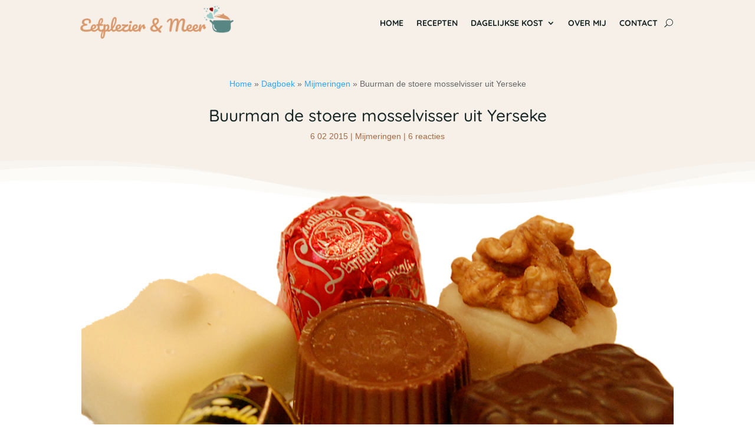

--- FILE ---
content_type: text/html; charset=UTF-8
request_url: https://eetplezierenmeer.nl/buurman-de-stoere-mosselvisser-uit-yerseke/
body_size: 59335
content:
<!DOCTYPE html>
<html lang="nl-NL">
<head><script>if(navigator.userAgent.match(/MSIE|Internet Explorer/i)||navigator.userAgent.match(/Trident\/7\..*?rv:11/i)){var href=document.location.href;if(!href.match(/[?&]nowprocket/)){if(href.indexOf("?")==-1){if(href.indexOf("#")==-1){document.location.href=href+"?nowprocket=1"}else{document.location.href=href.replace("#","?nowprocket=1#")}}else{if(href.indexOf("#")==-1){document.location.href=href+"&nowprocket=1"}else{document.location.href=href.replace("#","&nowprocket=1#")}}}}</script><script>class RocketLazyLoadScripts{constructor(e){this.triggerEvents=e,this.eventOptions={passive:!0},this.userEventListener=this.triggerListener.bind(this),this.delayedScripts={normal:[],async:[],defer:[]},this.allJQueries=[]}_addUserInteractionListener(e){this.triggerEvents.forEach((t=>window.addEventListener(t,e.userEventListener,e.eventOptions)))}_removeUserInteractionListener(e){this.triggerEvents.forEach((t=>window.removeEventListener(t,e.userEventListener,e.eventOptions)))}triggerListener(){this._removeUserInteractionListener(this),"loading"===document.readyState?document.addEventListener("DOMContentLoaded",this._loadEverythingNow.bind(this)):this._loadEverythingNow()}async _loadEverythingNow(){this._delayEventListeners(),this._delayJQueryReady(this),this._handleDocumentWrite(),this._registerAllDelayedScripts(),this._preloadAllScripts(),await this._loadScriptsFromList(this.delayedScripts.normal),await this._loadScriptsFromList(this.delayedScripts.defer),await this._loadScriptsFromList(this.delayedScripts.async),await this._triggerDOMContentLoaded(),await this._triggerWindowLoad(),window.dispatchEvent(new Event("rocket-allScriptsLoaded"))}_registerAllDelayedScripts(){document.querySelectorAll("script[type=rocketlazyloadscript]").forEach((e=>{e.hasAttribute("src")?e.hasAttribute("async")&&!1!==e.async?this.delayedScripts.async.push(e):e.hasAttribute("defer")&&!1!==e.defer||"module"===e.getAttribute("data-rocket-type")?this.delayedScripts.defer.push(e):this.delayedScripts.normal.push(e):this.delayedScripts.normal.push(e)}))}async _transformScript(e){return await this._requestAnimFrame(),new Promise((t=>{const n=document.createElement("script");let r;[...e.attributes].forEach((e=>{let t=e.nodeName;"type"!==t&&("data-rocket-type"===t&&(t="type",r=e.nodeValue),n.setAttribute(t,e.nodeValue))})),e.hasAttribute("src")?(n.addEventListener("load",t),n.addEventListener("error",t)):(n.text=e.text,t()),e.parentNode.replaceChild(n,e)}))}async _loadScriptsFromList(e){const t=e.shift();return t?(await this._transformScript(t),this._loadScriptsFromList(e)):Promise.resolve()}_preloadAllScripts(){var e=document.createDocumentFragment();[...this.delayedScripts.normal,...this.delayedScripts.defer,...this.delayedScripts.async].forEach((t=>{const n=t.getAttribute("src");if(n){const t=document.createElement("link");t.href=n,t.rel="preload",t.as="script",e.appendChild(t)}})),document.head.appendChild(e)}_delayEventListeners(){let e={};function t(t,n){!function(t){function n(n){return e[t].eventsToRewrite.indexOf(n)>=0?"rocket-"+n:n}e[t]||(e[t]={originalFunctions:{add:t.addEventListener,remove:t.removeEventListener},eventsToRewrite:[]},t.addEventListener=function(){arguments[0]=n(arguments[0]),e[t].originalFunctions.add.apply(t,arguments)},t.removeEventListener=function(){arguments[0]=n(arguments[0]),e[t].originalFunctions.remove.apply(t,arguments)})}(t),e[t].eventsToRewrite.push(n)}function n(e,t){let n=e[t];Object.defineProperty(e,t,{get:()=>n||function(){},set(r){e["rocket"+t]=n=r}})}t(document,"DOMContentLoaded"),t(window,"DOMContentLoaded"),t(window,"load"),t(window,"pageshow"),t(document,"readystatechange"),n(document,"onreadystatechange"),n(window,"onload"),n(window,"onpageshow")}_delayJQueryReady(e){let t=window.jQuery;Object.defineProperty(window,"jQuery",{get:()=>t,set(n){if(n&&n.fn&&!e.allJQueries.includes(n)){n.fn.ready=n.fn.init.prototype.ready=function(t){e.domReadyFired?t.bind(document)(n):document.addEventListener("rocket-DOMContentLoaded",(()=>t.bind(document)(n)))};const t=n.fn.on;n.fn.on=n.fn.init.prototype.on=function(){if(this[0]===window){function e(e){return e.split(" ").map((e=>"load"===e||0===e.indexOf("load.")?"rocket-jquery-load":e)).join(" ")}"string"==typeof arguments[0]||arguments[0]instanceof String?arguments[0]=e(arguments[0]):"object"==typeof arguments[0]&&Object.keys(arguments[0]).forEach((t=>{delete Object.assign(arguments[0],{[e(t)]:arguments[0][t]})[t]}))}return t.apply(this,arguments),this},e.allJQueries.push(n)}t=n}})}async _triggerDOMContentLoaded(){this.domReadyFired=!0,await this._requestAnimFrame(),document.dispatchEvent(new Event("rocket-DOMContentLoaded")),await this._requestAnimFrame(),window.dispatchEvent(new Event("rocket-DOMContentLoaded")),await this._requestAnimFrame(),document.dispatchEvent(new Event("rocket-readystatechange")),await this._requestAnimFrame(),document.rocketonreadystatechange&&document.rocketonreadystatechange()}async _triggerWindowLoad(){await this._requestAnimFrame(),window.dispatchEvent(new Event("rocket-load")),await this._requestAnimFrame(),window.rocketonload&&window.rocketonload(),await this._requestAnimFrame(),this.allJQueries.forEach((e=>e(window).trigger("rocket-jquery-load"))),window.dispatchEvent(new Event("rocket-pageshow")),await this._requestAnimFrame(),window.rocketonpageshow&&window.rocketonpageshow()}_handleDocumentWrite(){const e=new Map;document.write=document.writeln=function(t){const n=document.currentScript,r=document.createRange(),i=n.parentElement;let o=e.get(n);void 0===o&&(o=n.nextSibling,e.set(n,o));const a=document.createDocumentFragment();r.setStart(a,0),a.appendChild(r.createContextualFragment(t)),i.insertBefore(a,o)}}async _requestAnimFrame(){return new Promise((e=>requestAnimationFrame(e)))}static run(){const e=new RocketLazyLoadScripts(["keydown","mousemove","touchmove","touchstart","touchend","wheel"]);e._addUserInteractionListener(e)}}RocketLazyLoadScripts.run();
</script>
	<meta charset="UTF-8" />
<meta http-equiv="X-UA-Compatible" content="IE=edge">
	<link rel="pingback" href="https://eetplezierenmeer.nl/xmlrpc.php" />

	<script type="rocketlazyloadscript" data-rocket-type="text/javascript">
		document.documentElement.className = 'js';
	</script>
	
	<link rel="dns-prefetch" href="//cdn.hu-manity.co" />
		<!-- Cookie Compliance -->
		<script type="text/javascript">var huOptions = {"appID":"eetplezierenmeernl-152af4f","currentLanguage":"nl","blocking":false,"globalCookie":false,"isAdmin":false,"privacyConsent":true,"forms":[]};</script>
		<script type="text/javascript" src="https://cdn.hu-manity.co/hu-banner.min.js"></script><style id="et-builder-googlefonts-cached-inline">/* Original: https://fonts.googleapis.com/css?family=Quicksand:300,regular,500,600,700|Mulish:200,300,regular,500,600,700,800,900,200italic,300italic,italic,500italic,600italic,700italic,800italic,900italic|Montserrat:100,200,300,regular,500,600,700,800,900,100italic,200italic,300italic,italic,500italic,600italic,700italic,800italic,900italic|Pacifico:regular&#038;subset=latin,latin-ext&#038;display=swap *//* User Agent: Mozilla/5.0 (Unknown; Linux x86_64) AppleWebKit/538.1 (KHTML, like Gecko) Safari/538.1 Daum/4.1 */@font-face {font-family: 'Montserrat';font-style: italic;font-weight: 100;font-display: swap;src: url(https://fonts.gstatic.com/s/montserrat/v31/JTUFjIg1_i6t8kCHKm459Wx7xQYXK0vOoz6jq6R8WXZ0ow.ttf) format('truetype');}@font-face {font-family: 'Montserrat';font-style: italic;font-weight: 200;font-display: swap;src: url(https://fonts.gstatic.com/s/montserrat/v31/JTUFjIg1_i6t8kCHKm459Wx7xQYXK0vOoz6jqyR9WXZ0ow.ttf) format('truetype');}@font-face {font-family: 'Montserrat';font-style: italic;font-weight: 300;font-display: swap;src: url(https://fonts.gstatic.com/s/montserrat/v31/JTUFjIg1_i6t8kCHKm459Wx7xQYXK0vOoz6jq_p9WXZ0ow.ttf) format('truetype');}@font-face {font-family: 'Montserrat';font-style: italic;font-weight: 400;font-display: swap;src: url(https://fonts.gstatic.com/s/montserrat/v31/JTUFjIg1_i6t8kCHKm459Wx7xQYXK0vOoz6jq6R9WXZ0ow.ttf) format('truetype');}@font-face {font-family: 'Montserrat';font-style: italic;font-weight: 500;font-display: swap;src: url(https://fonts.gstatic.com/s/montserrat/v31/JTUFjIg1_i6t8kCHKm459Wx7xQYXK0vOoz6jq5Z9WXZ0ow.ttf) format('truetype');}@font-face {font-family: 'Montserrat';font-style: italic;font-weight: 600;font-display: swap;src: url(https://fonts.gstatic.com/s/montserrat/v31/JTUFjIg1_i6t8kCHKm459Wx7xQYXK0vOoz6jq3p6WXZ0ow.ttf) format('truetype');}@font-face {font-family: 'Montserrat';font-style: italic;font-weight: 700;font-display: swap;src: url(https://fonts.gstatic.com/s/montserrat/v31/JTUFjIg1_i6t8kCHKm459Wx7xQYXK0vOoz6jq0N6WXZ0ow.ttf) format('truetype');}@font-face {font-family: 'Montserrat';font-style: italic;font-weight: 800;font-display: swap;src: url(https://fonts.gstatic.com/s/montserrat/v31/JTUFjIg1_i6t8kCHKm459Wx7xQYXK0vOoz6jqyR6WXZ0ow.ttf) format('truetype');}@font-face {font-family: 'Montserrat';font-style: italic;font-weight: 900;font-display: swap;src: url(https://fonts.gstatic.com/s/montserrat/v31/JTUFjIg1_i6t8kCHKm459Wx7xQYXK0vOoz6jqw16WXZ0ow.ttf) format('truetype');}@font-face {font-family: 'Montserrat';font-style: normal;font-weight: 100;font-display: swap;src: url(https://fonts.gstatic.com/s/montserrat/v31/JTUHjIg1_i6t8kCHKm4532VJOt5-QNFgpCtr6Xw3aX8.ttf) format('truetype');}@font-face {font-family: 'Montserrat';font-style: normal;font-weight: 200;font-display: swap;src: url(https://fonts.gstatic.com/s/montserrat/v31/JTUHjIg1_i6t8kCHKm4532VJOt5-QNFgpCvr6Hw3aX8.ttf) format('truetype');}@font-face {font-family: 'Montserrat';font-style: normal;font-weight: 300;font-display: swap;src: url(https://fonts.gstatic.com/s/montserrat/v31/JTUHjIg1_i6t8kCHKm4532VJOt5-QNFgpCs16Hw3aX8.ttf) format('truetype');}@font-face {font-family: 'Montserrat';font-style: normal;font-weight: 400;font-display: swap;src: url(https://fonts.gstatic.com/s/montserrat/v31/JTUHjIg1_i6t8kCHKm4532VJOt5-QNFgpCtr6Hw3aX8.ttf) format('truetype');}@font-face {font-family: 'Montserrat';font-style: normal;font-weight: 500;font-display: swap;src: url(https://fonts.gstatic.com/s/montserrat/v31/JTUHjIg1_i6t8kCHKm4532VJOt5-QNFgpCtZ6Hw3aX8.ttf) format('truetype');}@font-face {font-family: 'Montserrat';font-style: normal;font-weight: 600;font-display: swap;src: url(https://fonts.gstatic.com/s/montserrat/v31/JTUHjIg1_i6t8kCHKm4532VJOt5-QNFgpCu173w3aX8.ttf) format('truetype');}@font-face {font-family: 'Montserrat';font-style: normal;font-weight: 700;font-display: swap;src: url(https://fonts.gstatic.com/s/montserrat/v31/JTUHjIg1_i6t8kCHKm4532VJOt5-QNFgpCuM73w3aX8.ttf) format('truetype');}@font-face {font-family: 'Montserrat';font-style: normal;font-weight: 800;font-display: swap;src: url(https://fonts.gstatic.com/s/montserrat/v31/JTUHjIg1_i6t8kCHKm4532VJOt5-QNFgpCvr73w3aX8.ttf) format('truetype');}@font-face {font-family: 'Montserrat';font-style: normal;font-weight: 900;font-display: swap;src: url(https://fonts.gstatic.com/s/montserrat/v31/JTUHjIg1_i6t8kCHKm4532VJOt5-QNFgpCvC73w3aX8.ttf) format('truetype');}@font-face {font-family: 'Mulish';font-style: italic;font-weight: 200;font-display: swap;src: url(https://fonts.gstatic.com/s/mulish/v18/1Ptwg83HX_SGhgqk2hAjQlW_mEuZ0FsSqeOfF5Q_.ttf) format('truetype');}@font-face {font-family: 'Mulish';font-style: italic;font-weight: 300;font-display: swap;src: url(https://fonts.gstatic.com/s/mulish/v18/1Ptwg83HX_SGhgqk2hAjQlW_mEuZ0FsSd-OfF5Q_.ttf) format('truetype');}@font-face {font-family: 'Mulish';font-style: italic;font-weight: 400;font-display: swap;src: url(https://fonts.gstatic.com/s/mulish/v18/1Ptwg83HX_SGhgqk2hAjQlW_mEuZ0FsSKeOfF5Q_.ttf) format('truetype');}@font-face {font-family: 'Mulish';font-style: italic;font-weight: 500;font-display: swap;src: url(https://fonts.gstatic.com/s/mulish/v18/1Ptwg83HX_SGhgqk2hAjQlW_mEuZ0FsSG-OfF5Q_.ttf) format('truetype');}@font-face {font-family: 'Mulish';font-style: italic;font-weight: 600;font-display: swap;src: url(https://fonts.gstatic.com/s/mulish/v18/1Ptwg83HX_SGhgqk2hAjQlW_mEuZ0FsS9-SfF5Q_.ttf) format('truetype');}@font-face {font-family: 'Mulish';font-style: italic;font-weight: 700;font-display: swap;src: url(https://fonts.gstatic.com/s/mulish/v18/1Ptwg83HX_SGhgqk2hAjQlW_mEuZ0FsSzuSfF5Q_.ttf) format('truetype');}@font-face {font-family: 'Mulish';font-style: italic;font-weight: 800;font-display: swap;src: url(https://fonts.gstatic.com/s/mulish/v18/1Ptwg83HX_SGhgqk2hAjQlW_mEuZ0FsSqeSfF5Q_.ttf) format('truetype');}@font-face {font-family: 'Mulish';font-style: italic;font-weight: 900;font-display: swap;src: url(https://fonts.gstatic.com/s/mulish/v18/1Ptwg83HX_SGhgqk2hAjQlW_mEuZ0FsSgOSfF5Q_.ttf) format('truetype');}@font-face {font-family: 'Mulish';font-style: normal;font-weight: 200;font-display: swap;src: url(https://fonts.gstatic.com/s/mulish/v18/1Ptyg83HX_SGhgqO0yLcmjzUAuWexRNR8amvHg.ttf) format('truetype');}@font-face {font-family: 'Mulish';font-style: normal;font-weight: 300;font-display: swap;src: url(https://fonts.gstatic.com/s/mulish/v18/1Ptyg83HX_SGhgqO0yLcmjzUAuWexc1R8amvHg.ttf) format('truetype');}@font-face {font-family: 'Mulish';font-style: normal;font-weight: 400;font-display: swap;src: url(https://fonts.gstatic.com/s/mulish/v18/1Ptyg83HX_SGhgqO0yLcmjzUAuWexZNR8amvHg.ttf) format('truetype');}@font-face {font-family: 'Mulish';font-style: normal;font-weight: 500;font-display: swap;src: url(https://fonts.gstatic.com/s/mulish/v18/1Ptyg83HX_SGhgqO0yLcmjzUAuWexaFR8amvHg.ttf) format('truetype');}@font-face {font-family: 'Mulish';font-style: normal;font-weight: 600;font-display: swap;src: url(https://fonts.gstatic.com/s/mulish/v18/1Ptyg83HX_SGhgqO0yLcmjzUAuWexU1W8amvHg.ttf) format('truetype');}@font-face {font-family: 'Mulish';font-style: normal;font-weight: 700;font-display: swap;src: url(https://fonts.gstatic.com/s/mulish/v18/1Ptyg83HX_SGhgqO0yLcmjzUAuWexXRW8amvHg.ttf) format('truetype');}@font-face {font-family: 'Mulish';font-style: normal;font-weight: 800;font-display: swap;src: url(https://fonts.gstatic.com/s/mulish/v18/1Ptyg83HX_SGhgqO0yLcmjzUAuWexRNW8amvHg.ttf) format('truetype');}@font-face {font-family: 'Mulish';font-style: normal;font-weight: 900;font-display: swap;src: url(https://fonts.gstatic.com/s/mulish/v18/1Ptyg83HX_SGhgqO0yLcmjzUAuWexTpW8amvHg.ttf) format('truetype');}@font-face {font-family: 'Pacifico';font-style: normal;font-weight: 400;font-display: swap;src: url(https://fonts.gstatic.com/s/pacifico/v23/FwZY7-Qmy14u9lezJ-6J6Mw.ttf) format('truetype');}@font-face {font-family: 'Quicksand';font-style: normal;font-weight: 300;font-display: swap;src: url(https://fonts.gstatic.com/s/quicksand/v37/6xK-dSZaM9iE8KbpRA_LJ3z8mH9BOJvgkKEo58i-xw.ttf) format('truetype');}@font-face {font-family: 'Quicksand';font-style: normal;font-weight: 400;font-display: swap;src: url(https://fonts.gstatic.com/s/quicksand/v37/6xK-dSZaM9iE8KbpRA_LJ3z8mH9BOJvgkP8o58i-xw.ttf) format('truetype');}@font-face {font-family: 'Quicksand';font-style: normal;font-weight: 500;font-display: swap;src: url(https://fonts.gstatic.com/s/quicksand/v37/6xK-dSZaM9iE8KbpRA_LJ3z8mH9BOJvgkM0o58i-xw.ttf) format('truetype');}@font-face {font-family: 'Quicksand';font-style: normal;font-weight: 600;font-display: swap;src: url(https://fonts.gstatic.com/s/quicksand/v37/6xK-dSZaM9iE8KbpRA_LJ3z8mH9BOJvgkCEv58i-xw.ttf) format('truetype');}@font-face {font-family: 'Quicksand';font-style: normal;font-weight: 700;font-display: swap;src: url(https://fonts.gstatic.com/s/quicksand/v37/6xK-dSZaM9iE8KbpRA_LJ3z8mH9BOJvgkBgv58i-xw.ttf) format('truetype');}/* User Agent: Mozilla/5.0 (Windows NT 6.1; WOW64; rv:27.0) Gecko/20100101 Firefox/27.0 */@font-face {font-family: 'Montserrat';font-style: italic;font-weight: 100;font-display: swap;src: url(https://fonts.gstatic.com/l/font?kit=JTUFjIg1_i6t8kCHKm459Wx7xQYXK0vOoz6jq6R8WXZ0oA&skey=2d3c1187d5eede0f&v=v31) format('woff');}@font-face {font-family: 'Montserrat';font-style: italic;font-weight: 200;font-display: swap;src: url(https://fonts.gstatic.com/l/font?kit=JTUFjIg1_i6t8kCHKm459Wx7xQYXK0vOoz6jqyR9WXZ0oA&skey=2d3c1187d5eede0f&v=v31) format('woff');}@font-face {font-family: 'Montserrat';font-style: italic;font-weight: 300;font-display: swap;src: url(https://fonts.gstatic.com/l/font?kit=JTUFjIg1_i6t8kCHKm459Wx7xQYXK0vOoz6jq_p9WXZ0oA&skey=2d3c1187d5eede0f&v=v31) format('woff');}@font-face {font-family: 'Montserrat';font-style: italic;font-weight: 400;font-display: swap;src: url(https://fonts.gstatic.com/l/font?kit=JTUFjIg1_i6t8kCHKm459Wx7xQYXK0vOoz6jq6R9WXZ0oA&skey=2d3c1187d5eede0f&v=v31) format('woff');}@font-face {font-family: 'Montserrat';font-style: italic;font-weight: 500;font-display: swap;src: url(https://fonts.gstatic.com/l/font?kit=JTUFjIg1_i6t8kCHKm459Wx7xQYXK0vOoz6jq5Z9WXZ0oA&skey=2d3c1187d5eede0f&v=v31) format('woff');}@font-face {font-family: 'Montserrat';font-style: italic;font-weight: 600;font-display: swap;src: url(https://fonts.gstatic.com/l/font?kit=JTUFjIg1_i6t8kCHKm459Wx7xQYXK0vOoz6jq3p6WXZ0oA&skey=2d3c1187d5eede0f&v=v31) format('woff');}@font-face {font-family: 'Montserrat';font-style: italic;font-weight: 700;font-display: swap;src: url(https://fonts.gstatic.com/l/font?kit=JTUFjIg1_i6t8kCHKm459Wx7xQYXK0vOoz6jq0N6WXZ0oA&skey=2d3c1187d5eede0f&v=v31) format('woff');}@font-face {font-family: 'Montserrat';font-style: italic;font-weight: 800;font-display: swap;src: url(https://fonts.gstatic.com/l/font?kit=JTUFjIg1_i6t8kCHKm459Wx7xQYXK0vOoz6jqyR6WXZ0oA&skey=2d3c1187d5eede0f&v=v31) format('woff');}@font-face {font-family: 'Montserrat';font-style: italic;font-weight: 900;font-display: swap;src: url(https://fonts.gstatic.com/l/font?kit=JTUFjIg1_i6t8kCHKm459Wx7xQYXK0vOoz6jqw16WXZ0oA&skey=2d3c1187d5eede0f&v=v31) format('woff');}@font-face {font-family: 'Montserrat';font-style: normal;font-weight: 100;font-display: swap;src: url(https://fonts.gstatic.com/l/font?kit=JTUHjIg1_i6t8kCHKm4532VJOt5-QNFgpCtr6Xw3aXw&skey=7bc19f711c0de8f&v=v31) format('woff');}@font-face {font-family: 'Montserrat';font-style: normal;font-weight: 200;font-display: swap;src: url(https://fonts.gstatic.com/l/font?kit=JTUHjIg1_i6t8kCHKm4532VJOt5-QNFgpCvr6Hw3aXw&skey=7bc19f711c0de8f&v=v31) format('woff');}@font-face {font-family: 'Montserrat';font-style: normal;font-weight: 300;font-display: swap;src: url(https://fonts.gstatic.com/l/font?kit=JTUHjIg1_i6t8kCHKm4532VJOt5-QNFgpCs16Hw3aXw&skey=7bc19f711c0de8f&v=v31) format('woff');}@font-face {font-family: 'Montserrat';font-style: normal;font-weight: 400;font-display: swap;src: url(https://fonts.gstatic.com/l/font?kit=JTUHjIg1_i6t8kCHKm4532VJOt5-QNFgpCtr6Hw3aXw&skey=7bc19f711c0de8f&v=v31) format('woff');}@font-face {font-family: 'Montserrat';font-style: normal;font-weight: 500;font-display: swap;src: url(https://fonts.gstatic.com/l/font?kit=JTUHjIg1_i6t8kCHKm4532VJOt5-QNFgpCtZ6Hw3aXw&skey=7bc19f711c0de8f&v=v31) format('woff');}@font-face {font-family: 'Montserrat';font-style: normal;font-weight: 600;font-display: swap;src: url(https://fonts.gstatic.com/l/font?kit=JTUHjIg1_i6t8kCHKm4532VJOt5-QNFgpCu173w3aXw&skey=7bc19f711c0de8f&v=v31) format('woff');}@font-face {font-family: 'Montserrat';font-style: normal;font-weight: 700;font-display: swap;src: url(https://fonts.gstatic.com/l/font?kit=JTUHjIg1_i6t8kCHKm4532VJOt5-QNFgpCuM73w3aXw&skey=7bc19f711c0de8f&v=v31) format('woff');}@font-face {font-family: 'Montserrat';font-style: normal;font-weight: 800;font-display: swap;src: url(https://fonts.gstatic.com/l/font?kit=JTUHjIg1_i6t8kCHKm4532VJOt5-QNFgpCvr73w3aXw&skey=7bc19f711c0de8f&v=v31) format('woff');}@font-face {font-family: 'Montserrat';font-style: normal;font-weight: 900;font-display: swap;src: url(https://fonts.gstatic.com/l/font?kit=JTUHjIg1_i6t8kCHKm4532VJOt5-QNFgpCvC73w3aXw&skey=7bc19f711c0de8f&v=v31) format('woff');}@font-face {font-family: 'Mulish';font-style: italic;font-weight: 200;font-display: swap;src: url(https://fonts.gstatic.com/l/font?kit=1Ptwg83HX_SGhgqk2hAjQlW_mEuZ0FsSqeOfF5Q8&skey=12f3c822011b7b1c&v=v18) format('woff');}@font-face {font-family: 'Mulish';font-style: italic;font-weight: 300;font-display: swap;src: url(https://fonts.gstatic.com/l/font?kit=1Ptwg83HX_SGhgqk2hAjQlW_mEuZ0FsSd-OfF5Q8&skey=12f3c822011b7b1c&v=v18) format('woff');}@font-face {font-family: 'Mulish';font-style: italic;font-weight: 400;font-display: swap;src: url(https://fonts.gstatic.com/l/font?kit=1Ptwg83HX_SGhgqk2hAjQlW_mEuZ0FsSKeOfF5Q8&skey=12f3c822011b7b1c&v=v18) format('woff');}@font-face {font-family: 'Mulish';font-style: italic;font-weight: 500;font-display: swap;src: url(https://fonts.gstatic.com/l/font?kit=1Ptwg83HX_SGhgqk2hAjQlW_mEuZ0FsSG-OfF5Q8&skey=12f3c822011b7b1c&v=v18) format('woff');}@font-face {font-family: 'Mulish';font-style: italic;font-weight: 600;font-display: swap;src: url(https://fonts.gstatic.com/l/font?kit=1Ptwg83HX_SGhgqk2hAjQlW_mEuZ0FsS9-SfF5Q8&skey=12f3c822011b7b1c&v=v18) format('woff');}@font-face {font-family: 'Mulish';font-style: italic;font-weight: 700;font-display: swap;src: url(https://fonts.gstatic.com/l/font?kit=1Ptwg83HX_SGhgqk2hAjQlW_mEuZ0FsSzuSfF5Q8&skey=12f3c822011b7b1c&v=v18) format('woff');}@font-face {font-family: 'Mulish';font-style: italic;font-weight: 800;font-display: swap;src: url(https://fonts.gstatic.com/l/font?kit=1Ptwg83HX_SGhgqk2hAjQlW_mEuZ0FsSqeSfF5Q8&skey=12f3c822011b7b1c&v=v18) format('woff');}@font-face {font-family: 'Mulish';font-style: italic;font-weight: 900;font-display: swap;src: url(https://fonts.gstatic.com/l/font?kit=1Ptwg83HX_SGhgqk2hAjQlW_mEuZ0FsSgOSfF5Q8&skey=12f3c822011b7b1c&v=v18) format('woff');}@font-face {font-family: 'Mulish';font-style: normal;font-weight: 200;font-display: swap;src: url(https://fonts.gstatic.com/l/font?kit=1Ptyg83HX_SGhgqO0yLcmjzUAuWexRNR8amvHQ&skey=9f5b077cc22e75c7&v=v18) format('woff');}@font-face {font-family: 'Mulish';font-style: normal;font-weight: 300;font-display: swap;src: url(https://fonts.gstatic.com/l/font?kit=1Ptyg83HX_SGhgqO0yLcmjzUAuWexc1R8amvHQ&skey=9f5b077cc22e75c7&v=v18) format('woff');}@font-face {font-family: 'Mulish';font-style: normal;font-weight: 400;font-display: swap;src: url(https://fonts.gstatic.com/l/font?kit=1Ptyg83HX_SGhgqO0yLcmjzUAuWexZNR8amvHQ&skey=9f5b077cc22e75c7&v=v18) format('woff');}@font-face {font-family: 'Mulish';font-style: normal;font-weight: 500;font-display: swap;src: url(https://fonts.gstatic.com/l/font?kit=1Ptyg83HX_SGhgqO0yLcmjzUAuWexaFR8amvHQ&skey=9f5b077cc22e75c7&v=v18) format('woff');}@font-face {font-family: 'Mulish';font-style: normal;font-weight: 600;font-display: swap;src: url(https://fonts.gstatic.com/l/font?kit=1Ptyg83HX_SGhgqO0yLcmjzUAuWexU1W8amvHQ&skey=9f5b077cc22e75c7&v=v18) format('woff');}@font-face {font-family: 'Mulish';font-style: normal;font-weight: 700;font-display: swap;src: url(https://fonts.gstatic.com/l/font?kit=1Ptyg83HX_SGhgqO0yLcmjzUAuWexXRW8amvHQ&skey=9f5b077cc22e75c7&v=v18) format('woff');}@font-face {font-family: 'Mulish';font-style: normal;font-weight: 800;font-display: swap;src: url(https://fonts.gstatic.com/l/font?kit=1Ptyg83HX_SGhgqO0yLcmjzUAuWexRNW8amvHQ&skey=9f5b077cc22e75c7&v=v18) format('woff');}@font-face {font-family: 'Mulish';font-style: normal;font-weight: 900;font-display: swap;src: url(https://fonts.gstatic.com/l/font?kit=1Ptyg83HX_SGhgqO0yLcmjzUAuWexTpW8amvHQ&skey=9f5b077cc22e75c7&v=v18) format('woff');}@font-face {font-family: 'Pacifico';font-style: normal;font-weight: 400;font-display: swap;src: url(https://fonts.gstatic.com/l/font?kit=FwZY7-Qmy14u9lezJ-6J6M8&skey=a336e4011ec32111&v=v23) format('woff');}@font-face {font-family: 'Quicksand';font-style: normal;font-weight: 300;font-display: swap;src: url(https://fonts.gstatic.com/l/font?kit=6xK-dSZaM9iE8KbpRA_LJ3z8mH9BOJvgkKEo58i-xA&skey=c01f11fa5439d932&v=v37) format('woff');}@font-face {font-family: 'Quicksand';font-style: normal;font-weight: 400;font-display: swap;src: url(https://fonts.gstatic.com/l/font?kit=6xK-dSZaM9iE8KbpRA_LJ3z8mH9BOJvgkP8o58i-xA&skey=c01f11fa5439d932&v=v37) format('woff');}@font-face {font-family: 'Quicksand';font-style: normal;font-weight: 500;font-display: swap;src: url(https://fonts.gstatic.com/l/font?kit=6xK-dSZaM9iE8KbpRA_LJ3z8mH9BOJvgkM0o58i-xA&skey=c01f11fa5439d932&v=v37) format('woff');}@font-face {font-family: 'Quicksand';font-style: normal;font-weight: 600;font-display: swap;src: url(https://fonts.gstatic.com/l/font?kit=6xK-dSZaM9iE8KbpRA_LJ3z8mH9BOJvgkCEv58i-xA&skey=c01f11fa5439d932&v=v37) format('woff');}@font-face {font-family: 'Quicksand';font-style: normal;font-weight: 700;font-display: swap;src: url(https://fonts.gstatic.com/l/font?kit=6xK-dSZaM9iE8KbpRA_LJ3z8mH9BOJvgkBgv58i-xA&skey=c01f11fa5439d932&v=v37) format('woff');}/* User Agent: Mozilla/5.0 (Windows NT 6.3; rv:39.0) Gecko/20100101 Firefox/39.0 */@font-face {font-family: 'Montserrat';font-style: italic;font-weight: 100;font-display: swap;src: url(https://fonts.gstatic.com/s/montserrat/v31/JTUFjIg1_i6t8kCHKm459Wx7xQYXK0vOoz6jq6R8WXZ0pg.woff2) format('woff2');}@font-face {font-family: 'Montserrat';font-style: italic;font-weight: 200;font-display: swap;src: url(https://fonts.gstatic.com/s/montserrat/v31/JTUFjIg1_i6t8kCHKm459Wx7xQYXK0vOoz6jqyR9WXZ0pg.woff2) format('woff2');}@font-face {font-family: 'Montserrat';font-style: italic;font-weight: 300;font-display: swap;src: url(https://fonts.gstatic.com/s/montserrat/v31/JTUFjIg1_i6t8kCHKm459Wx7xQYXK0vOoz6jq_p9WXZ0pg.woff2) format('woff2');}@font-face {font-family: 'Montserrat';font-style: italic;font-weight: 400;font-display: swap;src: url(https://fonts.gstatic.com/s/montserrat/v31/JTUFjIg1_i6t8kCHKm459Wx7xQYXK0vOoz6jq6R9WXZ0pg.woff2) format('woff2');}@font-face {font-family: 'Montserrat';font-style: italic;font-weight: 500;font-display: swap;src: url(https://fonts.gstatic.com/s/montserrat/v31/JTUFjIg1_i6t8kCHKm459Wx7xQYXK0vOoz6jq5Z9WXZ0pg.woff2) format('woff2');}@font-face {font-family: 'Montserrat';font-style: italic;font-weight: 600;font-display: swap;src: url(https://fonts.gstatic.com/s/montserrat/v31/JTUFjIg1_i6t8kCHKm459Wx7xQYXK0vOoz6jq3p6WXZ0pg.woff2) format('woff2');}@font-face {font-family: 'Montserrat';font-style: italic;font-weight: 700;font-display: swap;src: url(https://fonts.gstatic.com/s/montserrat/v31/JTUFjIg1_i6t8kCHKm459Wx7xQYXK0vOoz6jq0N6WXZ0pg.woff2) format('woff2');}@font-face {font-family: 'Montserrat';font-style: italic;font-weight: 800;font-display: swap;src: url(https://fonts.gstatic.com/s/montserrat/v31/JTUFjIg1_i6t8kCHKm459Wx7xQYXK0vOoz6jqyR6WXZ0pg.woff2) format('woff2');}@font-face {font-family: 'Montserrat';font-style: italic;font-weight: 900;font-display: swap;src: url(https://fonts.gstatic.com/s/montserrat/v31/JTUFjIg1_i6t8kCHKm459Wx7xQYXK0vOoz6jqw16WXZ0pg.woff2) format('woff2');}@font-face {font-family: 'Montserrat';font-style: normal;font-weight: 100;font-display: swap;src: url(https://fonts.gstatic.com/s/montserrat/v31/JTUHjIg1_i6t8kCHKm4532VJOt5-QNFgpCtr6Xw3aXo.woff2) format('woff2');}@font-face {font-family: 'Montserrat';font-style: normal;font-weight: 200;font-display: swap;src: url(https://fonts.gstatic.com/s/montserrat/v31/JTUHjIg1_i6t8kCHKm4532VJOt5-QNFgpCvr6Hw3aXo.woff2) format('woff2');}@font-face {font-family: 'Montserrat';font-style: normal;font-weight: 300;font-display: swap;src: url(https://fonts.gstatic.com/s/montserrat/v31/JTUHjIg1_i6t8kCHKm4532VJOt5-QNFgpCs16Hw3aXo.woff2) format('woff2');}@font-face {font-family: 'Montserrat';font-style: normal;font-weight: 400;font-display: swap;src: url(https://fonts.gstatic.com/s/montserrat/v31/JTUHjIg1_i6t8kCHKm4532VJOt5-QNFgpCtr6Hw3aXo.woff2) format('woff2');}@font-face {font-family: 'Montserrat';font-style: normal;font-weight: 500;font-display: swap;src: url(https://fonts.gstatic.com/s/montserrat/v31/JTUHjIg1_i6t8kCHKm4532VJOt5-QNFgpCtZ6Hw3aXo.woff2) format('woff2');}@font-face {font-family: 'Montserrat';font-style: normal;font-weight: 600;font-display: swap;src: url(https://fonts.gstatic.com/s/montserrat/v31/JTUHjIg1_i6t8kCHKm4532VJOt5-QNFgpCu173w3aXo.woff2) format('woff2');}@font-face {font-family: 'Montserrat';font-style: normal;font-weight: 700;font-display: swap;src: url(https://fonts.gstatic.com/s/montserrat/v31/JTUHjIg1_i6t8kCHKm4532VJOt5-QNFgpCuM73w3aXo.woff2) format('woff2');}@font-face {font-family: 'Montserrat';font-style: normal;font-weight: 800;font-display: swap;src: url(https://fonts.gstatic.com/s/montserrat/v31/JTUHjIg1_i6t8kCHKm4532VJOt5-QNFgpCvr73w3aXo.woff2) format('woff2');}@font-face {font-family: 'Montserrat';font-style: normal;font-weight: 900;font-display: swap;src: url(https://fonts.gstatic.com/s/montserrat/v31/JTUHjIg1_i6t8kCHKm4532VJOt5-QNFgpCvC73w3aXo.woff2) format('woff2');}@font-face {font-family: 'Mulish';font-style: italic;font-weight: 200;font-display: swap;src: url(https://fonts.gstatic.com/s/mulish/v18/1Ptwg83HX_SGhgqk2hAjQlW_mEuZ0FsSqeOfF5Q6.woff2) format('woff2');}@font-face {font-family: 'Mulish';font-style: italic;font-weight: 300;font-display: swap;src: url(https://fonts.gstatic.com/s/mulish/v18/1Ptwg83HX_SGhgqk2hAjQlW_mEuZ0FsSd-OfF5Q6.woff2) format('woff2');}@font-face {font-family: 'Mulish';font-style: italic;font-weight: 400;font-display: swap;src: url(https://fonts.gstatic.com/s/mulish/v18/1Ptwg83HX_SGhgqk2hAjQlW_mEuZ0FsSKeOfF5Q6.woff2) format('woff2');}@font-face {font-family: 'Mulish';font-style: italic;font-weight: 500;font-display: swap;src: url(https://fonts.gstatic.com/s/mulish/v18/1Ptwg83HX_SGhgqk2hAjQlW_mEuZ0FsSG-OfF5Q6.woff2) format('woff2');}@font-face {font-family: 'Mulish';font-style: italic;font-weight: 600;font-display: swap;src: url(https://fonts.gstatic.com/s/mulish/v18/1Ptwg83HX_SGhgqk2hAjQlW_mEuZ0FsS9-SfF5Q6.woff2) format('woff2');}@font-face {font-family: 'Mulish';font-style: italic;font-weight: 700;font-display: swap;src: url(https://fonts.gstatic.com/s/mulish/v18/1Ptwg83HX_SGhgqk2hAjQlW_mEuZ0FsSzuSfF5Q6.woff2) format('woff2');}@font-face {font-family: 'Mulish';font-style: italic;font-weight: 800;font-display: swap;src: url(https://fonts.gstatic.com/s/mulish/v18/1Ptwg83HX_SGhgqk2hAjQlW_mEuZ0FsSqeSfF5Q6.woff2) format('woff2');}@font-face {font-family: 'Mulish';font-style: italic;font-weight: 900;font-display: swap;src: url(https://fonts.gstatic.com/s/mulish/v18/1Ptwg83HX_SGhgqk2hAjQlW_mEuZ0FsSgOSfF5Q6.woff2) format('woff2');}@font-face {font-family: 'Mulish';font-style: normal;font-weight: 200;font-display: swap;src: url(https://fonts.gstatic.com/s/mulish/v18/1Ptyg83HX_SGhgqO0yLcmjzUAuWexRNR8amvGw.woff2) format('woff2');}@font-face {font-family: 'Mulish';font-style: normal;font-weight: 300;font-display: swap;src: url(https://fonts.gstatic.com/s/mulish/v18/1Ptyg83HX_SGhgqO0yLcmjzUAuWexc1R8amvGw.woff2) format('woff2');}@font-face {font-family: 'Mulish';font-style: normal;font-weight: 400;font-display: swap;src: url(https://fonts.gstatic.com/s/mulish/v18/1Ptyg83HX_SGhgqO0yLcmjzUAuWexZNR8amvGw.woff2) format('woff2');}@font-face {font-family: 'Mulish';font-style: normal;font-weight: 500;font-display: swap;src: url(https://fonts.gstatic.com/s/mulish/v18/1Ptyg83HX_SGhgqO0yLcmjzUAuWexaFR8amvGw.woff2) format('woff2');}@font-face {font-family: 'Mulish';font-style: normal;font-weight: 600;font-display: swap;src: url(https://fonts.gstatic.com/s/mulish/v18/1Ptyg83HX_SGhgqO0yLcmjzUAuWexU1W8amvGw.woff2) format('woff2');}@font-face {font-family: 'Mulish';font-style: normal;font-weight: 700;font-display: swap;src: url(https://fonts.gstatic.com/s/mulish/v18/1Ptyg83HX_SGhgqO0yLcmjzUAuWexXRW8amvGw.woff2) format('woff2');}@font-face {font-family: 'Mulish';font-style: normal;font-weight: 800;font-display: swap;src: url(https://fonts.gstatic.com/s/mulish/v18/1Ptyg83HX_SGhgqO0yLcmjzUAuWexRNW8amvGw.woff2) format('woff2');}@font-face {font-family: 'Mulish';font-style: normal;font-weight: 900;font-display: swap;src: url(https://fonts.gstatic.com/s/mulish/v18/1Ptyg83HX_SGhgqO0yLcmjzUAuWexTpW8amvGw.woff2) format('woff2');}@font-face {font-family: 'Pacifico';font-style: normal;font-weight: 400;font-display: swap;src: url(https://fonts.gstatic.com/s/pacifico/v23/FwZY7-Qmy14u9lezJ-6J6Mk.woff2) format('woff2');}@font-face {font-family: 'Quicksand';font-style: normal;font-weight: 300;font-display: swap;src: url(https://fonts.gstatic.com/s/quicksand/v37/6xK-dSZaM9iE8KbpRA_LJ3z8mH9BOJvgkKEo58i-wg.woff2) format('woff2');}@font-face {font-family: 'Quicksand';font-style: normal;font-weight: 400;font-display: swap;src: url(https://fonts.gstatic.com/s/quicksand/v37/6xK-dSZaM9iE8KbpRA_LJ3z8mH9BOJvgkP8o58i-wg.woff2) format('woff2');}@font-face {font-family: 'Quicksand';font-style: normal;font-weight: 500;font-display: swap;src: url(https://fonts.gstatic.com/s/quicksand/v37/6xK-dSZaM9iE8KbpRA_LJ3z8mH9BOJvgkM0o58i-wg.woff2) format('woff2');}@font-face {font-family: 'Quicksand';font-style: normal;font-weight: 600;font-display: swap;src: url(https://fonts.gstatic.com/s/quicksand/v37/6xK-dSZaM9iE8KbpRA_LJ3z8mH9BOJvgkCEv58i-wg.woff2) format('woff2');}@font-face {font-family: 'Quicksand';font-style: normal;font-weight: 700;font-display: swap;src: url(https://fonts.gstatic.com/s/quicksand/v37/6xK-dSZaM9iE8KbpRA_LJ3z8mH9BOJvgkBgv58i-wg.woff2) format('woff2');}</style><meta name='robots' content='index, follow, max-image-preview:large, max-snippet:-1, max-video-preview:-1' />
	<style>img:is([sizes="auto" i], [sizes^="auto," i]) { contain-intrinsic-size: 3000px 1500px }</style>
	
	<!-- This site is optimized with the Yoast SEO plugin v26.7 - https://yoast.com/wordpress/plugins/seo/ -->
	<title>Buurman de stoere mosselvisser uit Yerseke - Eetplezier &amp; Meer</title><link rel="stylesheet" href="https://eetplezierenmeer.nl/wp-content/cache/min/1/f843b6d329f695eed133e0835479b7fe.css" media="all" data-minify="1" />
	<meta name="description" content="Als om half elf de deurbel gaat, staat buurman Peet de stoere mosselvisser uit Yerseke voor de deur. In zijn linkerhand draagt hij een tasje." />
	<link rel="canonical" href="https://eetplezierenmeer.nl/buurman-de-stoere-mosselvisser-uit-yerseke/" />
	<meta property="og:locale" content="nl_NL" />
	<meta property="og:type" content="article" />
	<meta property="og:title" content="Buurman de stoere mosselvisser uit Yerseke - Eetplezier &amp; Meer" />
	<meta property="og:description" content="Als om half elf de deurbel gaat, staat buurman Peet de stoere mosselvisser uit Yerseke voor de deur. In zijn linkerhand draagt hij een tasje." />
	<meta property="og:url" content="https://eetplezierenmeer.nl/buurman-de-stoere-mosselvisser-uit-yerseke/" />
	<meta property="og:site_name" content="Eetplezier &amp; Meer" />
	<meta property="article:published_time" content="2015-02-06T15:09:15+00:00" />
	<meta property="article:modified_time" content="2021-10-20T16:28:51+00:00" />
	<meta property="og:image" content="https://eetplezierenmeer.nl/wp-content/uploads/2015/02/Buurman-de-stoere-mosselvisser-uit-Yerseke.png" />
	<meta property="og:image:width" content="1024" />
	<meta property="og:image:height" content="768" />
	<meta property="og:image:type" content="image/png" />
	<meta name="author" content="nellnijssen" />
	<meta name="twitter:label1" content="Geschreven door" />
	<meta name="twitter:data1" content="nellnijssen" />
	<meta name="twitter:label2" content="Geschatte leestijd" />
	<meta name="twitter:data2" content="4 minuten" />
	<script type="application/ld+json" class="yoast-schema-graph">{"@context":"https://schema.org","@graph":[{"@type":"Article","@id":"https://eetplezierenmeer.nl/buurman-de-stoere-mosselvisser-uit-yerseke/#article","isPartOf":{"@id":"https://eetplezierenmeer.nl/buurman-de-stoere-mosselvisser-uit-yerseke/"},"author":{"name":"nellnijssen","@id":"https://eetplezierenmeer.nl/#/schema/person/0683d58fd8e19c9c812a44baf6af16d3"},"headline":"Buurman de stoere mosselvisser uit Yerseke","datePublished":"2015-02-06T15:09:15+00:00","dateModified":"2021-10-20T16:28:51+00:00","mainEntityOfPage":{"@id":"https://eetplezierenmeer.nl/buurman-de-stoere-mosselvisser-uit-yerseke/"},"wordCount":763,"commentCount":7,"publisher":{"@id":"https://eetplezierenmeer.nl/#/schema/person/0683d58fd8e19c9c812a44baf6af16d3"},"image":{"@id":"https://eetplezierenmeer.nl/buurman-de-stoere-mosselvisser-uit-yerseke/#primaryimage"},"thumbnailUrl":"https://eetplezierenmeer.nl/wp-content/uploads/2015/02/Buurman-de-stoere-mosselvisser-uit-Yerseke.png","keywords":["buurman"],"articleSection":["Mijmeringen"],"inLanguage":"nl-NL","potentialAction":[{"@type":"CommentAction","name":"Comment","target":["https://eetplezierenmeer.nl/buurman-de-stoere-mosselvisser-uit-yerseke/#respond"]}]},{"@type":"WebPage","@id":"https://eetplezierenmeer.nl/buurman-de-stoere-mosselvisser-uit-yerseke/","url":"https://eetplezierenmeer.nl/buurman-de-stoere-mosselvisser-uit-yerseke/","name":"Buurman de stoere mosselvisser uit Yerseke - Eetplezier &amp; Meer","isPartOf":{"@id":"https://eetplezierenmeer.nl/#website"},"primaryImageOfPage":{"@id":"https://eetplezierenmeer.nl/buurman-de-stoere-mosselvisser-uit-yerseke/#primaryimage"},"image":{"@id":"https://eetplezierenmeer.nl/buurman-de-stoere-mosselvisser-uit-yerseke/#primaryimage"},"thumbnailUrl":"https://eetplezierenmeer.nl/wp-content/uploads/2015/02/Buurman-de-stoere-mosselvisser-uit-Yerseke.png","datePublished":"2015-02-06T15:09:15+00:00","dateModified":"2021-10-20T16:28:51+00:00","description":"Als om half elf de deurbel gaat, staat buurman Peet de stoere mosselvisser uit Yerseke voor de deur. In zijn linkerhand draagt hij een tasje.","breadcrumb":{"@id":"https://eetplezierenmeer.nl/buurman-de-stoere-mosselvisser-uit-yerseke/#breadcrumb"},"inLanguage":"nl-NL","potentialAction":[{"@type":"ReadAction","target":["https://eetplezierenmeer.nl/buurman-de-stoere-mosselvisser-uit-yerseke/"]}]},{"@type":"ImageObject","inLanguage":"nl-NL","@id":"https://eetplezierenmeer.nl/buurman-de-stoere-mosselvisser-uit-yerseke/#primaryimage","url":"https://eetplezierenmeer.nl/wp-content/uploads/2015/02/Buurman-de-stoere-mosselvisser-uit-Yerseke.png","contentUrl":"https://eetplezierenmeer.nl/wp-content/uploads/2015/02/Buurman-de-stoere-mosselvisser-uit-Yerseke.png","width":1024,"height":768,"caption":"Buurman de stoere mosselvisser uit Yerseke"},{"@type":"BreadcrumbList","@id":"https://eetplezierenmeer.nl/buurman-de-stoere-mosselvisser-uit-yerseke/#breadcrumb","itemListElement":[{"@type":"ListItem","position":1,"name":"Home","item":"https://eetplezierenmeer.nl/"},{"@type":"ListItem","position":2,"name":"Dagboek","item":"https://eetplezierenmeer.nl/category/dagboek/"},{"@type":"ListItem","position":3,"name":"Mijmeringen","item":"https://eetplezierenmeer.nl/category/dagboek/mijmeringen/"},{"@type":"ListItem","position":4,"name":"Buurman de stoere mosselvisser uit Yerseke"}]},{"@type":"WebSite","@id":"https://eetplezierenmeer.nl/#website","url":"https://eetplezierenmeer.nl/","name":"Eetplezier &amp; Meer","description":"Aan tafel zitten brengt mensen dichter bij elkaar","publisher":{"@id":"https://eetplezierenmeer.nl/#/schema/person/0683d58fd8e19c9c812a44baf6af16d3"},"potentialAction":[{"@type":"SearchAction","target":{"@type":"EntryPoint","urlTemplate":"https://eetplezierenmeer.nl/?s={search_term_string}"},"query-input":{"@type":"PropertyValueSpecification","valueRequired":true,"valueName":"search_term_string"}}],"inLanguage":"nl-NL"},{"@type":["Person","Organization"],"@id":"https://eetplezierenmeer.nl/#/schema/person/0683d58fd8e19c9c812a44baf6af16d3","name":"nellnijssen","image":{"@type":"ImageObject","inLanguage":"nl-NL","@id":"https://eetplezierenmeer.nl/#/schema/person/image/","url":"https://secure.gravatar.com/avatar/f1aedbb05023dde1396a800d28616fe0940311c02d04a848a9dc192ff52f10a2?s=96&d=mm&r=g","contentUrl":"https://secure.gravatar.com/avatar/f1aedbb05023dde1396a800d28616fe0940311c02d04a848a9dc192ff52f10a2?s=96&d=mm&r=g","caption":"nellnijssen"},"logo":{"@id":"https://eetplezierenmeer.nl/#/schema/person/image/"}}]}</script>
	<!-- / Yoast SEO plugin. -->


<link rel='dns-prefetch' href='//stats.wp.com' />
<link rel='dns-prefetch' href='//cdn.openshareweb.com' />
<link rel='dns-prefetch' href='//cdn.shareaholic.net' />
<link rel='dns-prefetch' href='//www.shareaholic.net' />
<link rel='dns-prefetch' href='//analytics.shareaholic.com' />
<link rel='dns-prefetch' href='//recs.shareaholic.com' />
<link rel='dns-prefetch' href='//partner.shareaholic.com' />

<link rel='preconnect' href='//c0.wp.com' />
<link rel="alternate" type="application/rss+xml" title="Eetplezier &amp; Meer &raquo; feed" href="https://eetplezierenmeer.nl/feed/" />
<link rel="alternate" type="application/rss+xml" title="Eetplezier &amp; Meer &raquo; reacties feed" href="https://eetplezierenmeer.nl/comments/feed/" />
<link rel="alternate" type="application/rss+xml" title="Eetplezier &amp; Meer &raquo; Buurman de stoere mosselvisser uit Yerseke reacties feed" href="https://eetplezierenmeer.nl/buurman-de-stoere-mosselvisser-uit-yerseke/feed/" />
		<style>
			.lazyload,
			.lazyloading {
				max-width: 100%;
			}
		</style>
		<!-- Shareaholic - https://www.shareaholic.com -->
<link rel='preload' href='//cdn.shareaholic.net/assets/pub/shareaholic.js' as='script'/>
<script type="rocketlazyloadscript" data-no-minify='1' data-cfasync='false'>
_SHR_SETTINGS = {"endpoints":{"local_recs_url":"https:\/\/eetplezierenmeer.nl\/wp-admin\/admin-ajax.php?action=shareaholic_permalink_related","ajax_url":"https:\/\/eetplezierenmeer.nl\/wp-admin\/admin-ajax.php"},"site_id":"6368bdc4f9f38be999f1b086117a1320","url_components":{"year":"2015","monthnum":"02","day":"06","hour":"16","minute":"09","second":"15","post_id":"4431","postname":"buurman-de-stoere-mosselvisser-uit-yerseke","category":"dagboek\/mijmeringen"}};
</script>
<script type="rocketlazyloadscript" data-no-minify='1' data-cfasync='false' src='//cdn.shareaholic.net/assets/pub/shareaholic.js' data-shr-siteid='6368bdc4f9f38be999f1b086117a1320' async ></script>

<!-- Shareaholic Content Tags -->
<meta name='shareaholic:site_name' content='Eetplezier &amp; Meer' />
<meta name='shareaholic:language' content='nl-NL' />
<meta name='shareaholic:url' content='https://eetplezierenmeer.nl/buurman-de-stoere-mosselvisser-uit-yerseke/' />
<meta name='shareaholic:keywords' content='tag:buurman, tag:buurman de stoere mosselvisser uit yerseke, cat:mijmeringen, type:post' />
<meta name='shareaholic:article_published_time' content='2015-02-06T16:09:15+01:00' />
<meta name='shareaholic:article_modified_time' content='2021-10-20T18:28:51+02:00' />
<meta name='shareaholic:shareable_page' content='true' />
<meta name='shareaholic:article_author_name' content='nellnijssen' />
<meta name='shareaholic:site_id' content='6368bdc4f9f38be999f1b086117a1320' />
<meta name='shareaholic:wp_version' content='9.7.13' />
<meta name='shareaholic:image' content='https://eetplezierenmeer.nl/wp-content/uploads/2015/02/Buurman-de-stoere-mosselvisser-uit-Yerseke-640x480.png' />
<!-- Shareaholic Content Tags End -->

<!-- Shareaholic Open Graph Tags -->
<meta property='og:image' content='https://eetplezierenmeer.nl/wp-content/uploads/2015/02/Buurman-de-stoere-mosselvisser-uit-Yerseke.png' />
<!-- Shareaholic Open Graph Tags End -->
<meta content="Eetplezier &amp; Meer v.4.9.10.1627563304" name="generator"/>



<style id='wp-block-library-theme-inline-css' type='text/css'>
.wp-block-audio :where(figcaption){color:#555;font-size:13px;text-align:center}.is-dark-theme .wp-block-audio :where(figcaption){color:#ffffffa6}.wp-block-audio{margin:0 0 1em}.wp-block-code{border:1px solid #ccc;border-radius:4px;font-family:Menlo,Consolas,monaco,monospace;padding:.8em 1em}.wp-block-embed :where(figcaption){color:#555;font-size:13px;text-align:center}.is-dark-theme .wp-block-embed :where(figcaption){color:#ffffffa6}.wp-block-embed{margin:0 0 1em}.blocks-gallery-caption{color:#555;font-size:13px;text-align:center}.is-dark-theme .blocks-gallery-caption{color:#ffffffa6}:root :where(.wp-block-image figcaption){color:#555;font-size:13px;text-align:center}.is-dark-theme :root :where(.wp-block-image figcaption){color:#ffffffa6}.wp-block-image{margin:0 0 1em}.wp-block-pullquote{border-bottom:4px solid;border-top:4px solid;color:currentColor;margin-bottom:1.75em}.wp-block-pullquote cite,.wp-block-pullquote footer,.wp-block-pullquote__citation{color:currentColor;font-size:.8125em;font-style:normal;text-transform:uppercase}.wp-block-quote{border-left:.25em solid;margin:0 0 1.75em;padding-left:1em}.wp-block-quote cite,.wp-block-quote footer{color:currentColor;font-size:.8125em;font-style:normal;position:relative}.wp-block-quote:where(.has-text-align-right){border-left:none;border-right:.25em solid;padding-left:0;padding-right:1em}.wp-block-quote:where(.has-text-align-center){border:none;padding-left:0}.wp-block-quote.is-large,.wp-block-quote.is-style-large,.wp-block-quote:where(.is-style-plain){border:none}.wp-block-search .wp-block-search__label{font-weight:700}.wp-block-search__button{border:1px solid #ccc;padding:.375em .625em}:where(.wp-block-group.has-background){padding:1.25em 2.375em}.wp-block-separator.has-css-opacity{opacity:.4}.wp-block-separator{border:none;border-bottom:2px solid;margin-left:auto;margin-right:auto}.wp-block-separator.has-alpha-channel-opacity{opacity:1}.wp-block-separator:not(.is-style-wide):not(.is-style-dots){width:100px}.wp-block-separator.has-background:not(.is-style-dots){border-bottom:none;height:1px}.wp-block-separator.has-background:not(.is-style-wide):not(.is-style-dots){height:2px}.wp-block-table{margin:0 0 1em}.wp-block-table td,.wp-block-table th{word-break:normal}.wp-block-table :where(figcaption){color:#555;font-size:13px;text-align:center}.is-dark-theme .wp-block-table :where(figcaption){color:#ffffffa6}.wp-block-video :where(figcaption){color:#555;font-size:13px;text-align:center}.is-dark-theme .wp-block-video :where(figcaption){color:#ffffffa6}.wp-block-video{margin:0 0 1em}:root :where(.wp-block-template-part.has-background){margin-bottom:0;margin-top:0;padding:1.25em 2.375em}
</style>


<style id='jetpack-sharing-buttons-style-inline-css' type='text/css'>
.jetpack-sharing-buttons__services-list{display:flex;flex-direction:row;flex-wrap:wrap;gap:0;list-style-type:none;margin:5px;padding:0}.jetpack-sharing-buttons__services-list.has-small-icon-size{font-size:12px}.jetpack-sharing-buttons__services-list.has-normal-icon-size{font-size:16px}.jetpack-sharing-buttons__services-list.has-large-icon-size{font-size:24px}.jetpack-sharing-buttons__services-list.has-huge-icon-size{font-size:36px}@media print{.jetpack-sharing-buttons__services-list{display:none!important}}.editor-styles-wrapper .wp-block-jetpack-sharing-buttons{gap:0;padding-inline-start:0}ul.jetpack-sharing-buttons__services-list.has-background{padding:1.25em 2.375em}
</style>
<style id='global-styles-inline-css' type='text/css'>
:root{--wp--preset--aspect-ratio--square: 1;--wp--preset--aspect-ratio--4-3: 4/3;--wp--preset--aspect-ratio--3-4: 3/4;--wp--preset--aspect-ratio--3-2: 3/2;--wp--preset--aspect-ratio--2-3: 2/3;--wp--preset--aspect-ratio--16-9: 16/9;--wp--preset--aspect-ratio--9-16: 9/16;--wp--preset--color--black: #000000;--wp--preset--color--cyan-bluish-gray: #abb8c3;--wp--preset--color--white: #ffffff;--wp--preset--color--pale-pink: #f78da7;--wp--preset--color--vivid-red: #cf2e2e;--wp--preset--color--luminous-vivid-orange: #ff6900;--wp--preset--color--luminous-vivid-amber: #fcb900;--wp--preset--color--light-green-cyan: #7bdcb5;--wp--preset--color--vivid-green-cyan: #00d084;--wp--preset--color--pale-cyan-blue: #8ed1fc;--wp--preset--color--vivid-cyan-blue: #0693e3;--wp--preset--color--vivid-purple: #9b51e0;--wp--preset--gradient--vivid-cyan-blue-to-vivid-purple: linear-gradient(135deg,rgba(6,147,227,1) 0%,rgb(155,81,224) 100%);--wp--preset--gradient--light-green-cyan-to-vivid-green-cyan: linear-gradient(135deg,rgb(122,220,180) 0%,rgb(0,208,130) 100%);--wp--preset--gradient--luminous-vivid-amber-to-luminous-vivid-orange: linear-gradient(135deg,rgba(252,185,0,1) 0%,rgba(255,105,0,1) 100%);--wp--preset--gradient--luminous-vivid-orange-to-vivid-red: linear-gradient(135deg,rgba(255,105,0,1) 0%,rgb(207,46,46) 100%);--wp--preset--gradient--very-light-gray-to-cyan-bluish-gray: linear-gradient(135deg,rgb(238,238,238) 0%,rgb(169,184,195) 100%);--wp--preset--gradient--cool-to-warm-spectrum: linear-gradient(135deg,rgb(74,234,220) 0%,rgb(151,120,209) 20%,rgb(207,42,186) 40%,rgb(238,44,130) 60%,rgb(251,105,98) 80%,rgb(254,248,76) 100%);--wp--preset--gradient--blush-light-purple: linear-gradient(135deg,rgb(255,206,236) 0%,rgb(152,150,240) 100%);--wp--preset--gradient--blush-bordeaux: linear-gradient(135deg,rgb(254,205,165) 0%,rgb(254,45,45) 50%,rgb(107,0,62) 100%);--wp--preset--gradient--luminous-dusk: linear-gradient(135deg,rgb(255,203,112) 0%,rgb(199,81,192) 50%,rgb(65,88,208) 100%);--wp--preset--gradient--pale-ocean: linear-gradient(135deg,rgb(255,245,203) 0%,rgb(182,227,212) 50%,rgb(51,167,181) 100%);--wp--preset--gradient--electric-grass: linear-gradient(135deg,rgb(202,248,128) 0%,rgb(113,206,126) 100%);--wp--preset--gradient--midnight: linear-gradient(135deg,rgb(2,3,129) 0%,rgb(40,116,252) 100%);--wp--preset--font-size--small: 13px;--wp--preset--font-size--medium: 20px;--wp--preset--font-size--large: 36px;--wp--preset--font-size--x-large: 42px;--wp--preset--spacing--20: 0.44rem;--wp--preset--spacing--30: 0.67rem;--wp--preset--spacing--40: 1rem;--wp--preset--spacing--50: 1.5rem;--wp--preset--spacing--60: 2.25rem;--wp--preset--spacing--70: 3.38rem;--wp--preset--spacing--80: 5.06rem;--wp--preset--shadow--natural: 6px 6px 9px rgba(0, 0, 0, 0.2);--wp--preset--shadow--deep: 12px 12px 50px rgba(0, 0, 0, 0.4);--wp--preset--shadow--sharp: 6px 6px 0px rgba(0, 0, 0, 0.2);--wp--preset--shadow--outlined: 6px 6px 0px -3px rgba(255, 255, 255, 1), 6px 6px rgba(0, 0, 0, 1);--wp--preset--shadow--crisp: 6px 6px 0px rgba(0, 0, 0, 1);}:root { --wp--style--global--content-size: 823px;--wp--style--global--wide-size: 1080px; }:where(body) { margin: 0; }.wp-site-blocks > .alignleft { float: left; margin-right: 2em; }.wp-site-blocks > .alignright { float: right; margin-left: 2em; }.wp-site-blocks > .aligncenter { justify-content: center; margin-left: auto; margin-right: auto; }:where(.is-layout-flex){gap: 0.5em;}:where(.is-layout-grid){gap: 0.5em;}.is-layout-flow > .alignleft{float: left;margin-inline-start: 0;margin-inline-end: 2em;}.is-layout-flow > .alignright{float: right;margin-inline-start: 2em;margin-inline-end: 0;}.is-layout-flow > .aligncenter{margin-left: auto !important;margin-right: auto !important;}.is-layout-constrained > .alignleft{float: left;margin-inline-start: 0;margin-inline-end: 2em;}.is-layout-constrained > .alignright{float: right;margin-inline-start: 2em;margin-inline-end: 0;}.is-layout-constrained > .aligncenter{margin-left: auto !important;margin-right: auto !important;}.is-layout-constrained > :where(:not(.alignleft):not(.alignright):not(.alignfull)){max-width: var(--wp--style--global--content-size);margin-left: auto !important;margin-right: auto !important;}.is-layout-constrained > .alignwide{max-width: var(--wp--style--global--wide-size);}body .is-layout-flex{display: flex;}.is-layout-flex{flex-wrap: wrap;align-items: center;}.is-layout-flex > :is(*, div){margin: 0;}body .is-layout-grid{display: grid;}.is-layout-grid > :is(*, div){margin: 0;}body{padding-top: 0px;padding-right: 0px;padding-bottom: 0px;padding-left: 0px;}a:where(:not(.wp-element-button)){text-decoration: underline;}:root :where(.wp-element-button, .wp-block-button__link){background-color: #32373c;border-width: 0;color: #fff;font-family: inherit;font-size: inherit;line-height: inherit;padding: calc(0.667em + 2px) calc(1.333em + 2px);text-decoration: none;}.has-black-color{color: var(--wp--preset--color--black) !important;}.has-cyan-bluish-gray-color{color: var(--wp--preset--color--cyan-bluish-gray) !important;}.has-white-color{color: var(--wp--preset--color--white) !important;}.has-pale-pink-color{color: var(--wp--preset--color--pale-pink) !important;}.has-vivid-red-color{color: var(--wp--preset--color--vivid-red) !important;}.has-luminous-vivid-orange-color{color: var(--wp--preset--color--luminous-vivid-orange) !important;}.has-luminous-vivid-amber-color{color: var(--wp--preset--color--luminous-vivid-amber) !important;}.has-light-green-cyan-color{color: var(--wp--preset--color--light-green-cyan) !important;}.has-vivid-green-cyan-color{color: var(--wp--preset--color--vivid-green-cyan) !important;}.has-pale-cyan-blue-color{color: var(--wp--preset--color--pale-cyan-blue) !important;}.has-vivid-cyan-blue-color{color: var(--wp--preset--color--vivid-cyan-blue) !important;}.has-vivid-purple-color{color: var(--wp--preset--color--vivid-purple) !important;}.has-black-background-color{background-color: var(--wp--preset--color--black) !important;}.has-cyan-bluish-gray-background-color{background-color: var(--wp--preset--color--cyan-bluish-gray) !important;}.has-white-background-color{background-color: var(--wp--preset--color--white) !important;}.has-pale-pink-background-color{background-color: var(--wp--preset--color--pale-pink) !important;}.has-vivid-red-background-color{background-color: var(--wp--preset--color--vivid-red) !important;}.has-luminous-vivid-orange-background-color{background-color: var(--wp--preset--color--luminous-vivid-orange) !important;}.has-luminous-vivid-amber-background-color{background-color: var(--wp--preset--color--luminous-vivid-amber) !important;}.has-light-green-cyan-background-color{background-color: var(--wp--preset--color--light-green-cyan) !important;}.has-vivid-green-cyan-background-color{background-color: var(--wp--preset--color--vivid-green-cyan) !important;}.has-pale-cyan-blue-background-color{background-color: var(--wp--preset--color--pale-cyan-blue) !important;}.has-vivid-cyan-blue-background-color{background-color: var(--wp--preset--color--vivid-cyan-blue) !important;}.has-vivid-purple-background-color{background-color: var(--wp--preset--color--vivid-purple) !important;}.has-black-border-color{border-color: var(--wp--preset--color--black) !important;}.has-cyan-bluish-gray-border-color{border-color: var(--wp--preset--color--cyan-bluish-gray) !important;}.has-white-border-color{border-color: var(--wp--preset--color--white) !important;}.has-pale-pink-border-color{border-color: var(--wp--preset--color--pale-pink) !important;}.has-vivid-red-border-color{border-color: var(--wp--preset--color--vivid-red) !important;}.has-luminous-vivid-orange-border-color{border-color: var(--wp--preset--color--luminous-vivid-orange) !important;}.has-luminous-vivid-amber-border-color{border-color: var(--wp--preset--color--luminous-vivid-amber) !important;}.has-light-green-cyan-border-color{border-color: var(--wp--preset--color--light-green-cyan) !important;}.has-vivid-green-cyan-border-color{border-color: var(--wp--preset--color--vivid-green-cyan) !important;}.has-pale-cyan-blue-border-color{border-color: var(--wp--preset--color--pale-cyan-blue) !important;}.has-vivid-cyan-blue-border-color{border-color: var(--wp--preset--color--vivid-cyan-blue) !important;}.has-vivid-purple-border-color{border-color: var(--wp--preset--color--vivid-purple) !important;}.has-vivid-cyan-blue-to-vivid-purple-gradient-background{background: var(--wp--preset--gradient--vivid-cyan-blue-to-vivid-purple) !important;}.has-light-green-cyan-to-vivid-green-cyan-gradient-background{background: var(--wp--preset--gradient--light-green-cyan-to-vivid-green-cyan) !important;}.has-luminous-vivid-amber-to-luminous-vivid-orange-gradient-background{background: var(--wp--preset--gradient--luminous-vivid-amber-to-luminous-vivid-orange) !important;}.has-luminous-vivid-orange-to-vivid-red-gradient-background{background: var(--wp--preset--gradient--luminous-vivid-orange-to-vivid-red) !important;}.has-very-light-gray-to-cyan-bluish-gray-gradient-background{background: var(--wp--preset--gradient--very-light-gray-to-cyan-bluish-gray) !important;}.has-cool-to-warm-spectrum-gradient-background{background: var(--wp--preset--gradient--cool-to-warm-spectrum) !important;}.has-blush-light-purple-gradient-background{background: var(--wp--preset--gradient--blush-light-purple) !important;}.has-blush-bordeaux-gradient-background{background: var(--wp--preset--gradient--blush-bordeaux) !important;}.has-luminous-dusk-gradient-background{background: var(--wp--preset--gradient--luminous-dusk) !important;}.has-pale-ocean-gradient-background{background: var(--wp--preset--gradient--pale-ocean) !important;}.has-electric-grass-gradient-background{background: var(--wp--preset--gradient--electric-grass) !important;}.has-midnight-gradient-background{background: var(--wp--preset--gradient--midnight) !important;}.has-small-font-size{font-size: var(--wp--preset--font-size--small) !important;}.has-medium-font-size{font-size: var(--wp--preset--font-size--medium) !important;}.has-large-font-size{font-size: var(--wp--preset--font-size--large) !important;}.has-x-large-font-size{font-size: var(--wp--preset--font-size--x-large) !important;}
:where(.wp-block-post-template.is-layout-flex){gap: 1.25em;}:where(.wp-block-post-template.is-layout-grid){gap: 1.25em;}
:where(.wp-block-columns.is-layout-flex){gap: 2em;}:where(.wp-block-columns.is-layout-grid){gap: 2em;}
:root :where(.wp-block-pullquote){font-size: 1.5em;line-height: 1.6;}
</style>



<style id='divi-style-parent-inline-inline-css' type='text/css'>
/*!
Theme Name: Divi
Theme URI: http://www.elegantthemes.com/gallery/divi/
Version: 4.20.2
Description: Smart. Flexible. Beautiful. Divi is the most powerful theme in our collection.
Author: Elegant Themes
Author URI: http://www.elegantthemes.com
License: GNU General Public License v2
License URI: http://www.gnu.org/licenses/gpl-2.0.html
*/

a,abbr,acronym,address,applet,b,big,blockquote,body,center,cite,code,dd,del,dfn,div,dl,dt,em,fieldset,font,form,h1,h2,h3,h4,h5,h6,html,i,iframe,img,ins,kbd,label,legend,li,object,ol,p,pre,q,s,samp,small,span,strike,strong,sub,sup,tt,u,ul,var{margin:0;padding:0;border:0;outline:0;font-size:100%;-ms-text-size-adjust:100%;-webkit-text-size-adjust:100%;vertical-align:baseline;background:transparent}body{line-height:1}ol,ul{list-style:none}blockquote,q{quotes:none}blockquote:after,blockquote:before,q:after,q:before{content:"";content:none}blockquote{margin:20px 0 30px;border-left:5px solid;padding-left:20px}:focus{outline:0}del{text-decoration:line-through}pre{overflow:auto;padding:10px}figure{margin:0}table{border-collapse:collapse;border-spacing:0}article,aside,footer,header,hgroup,nav,section{display:block}body{font-family:Open Sans,Arial,sans-serif;font-size:14px;color:#666;background-color:#fff;line-height:1.7em;font-weight:500;-webkit-font-smoothing:antialiased;-moz-osx-font-smoothing:grayscale}body.page-template-page-template-blank-php #page-container{padding-top:0!important}body.et_cover_background{background-size:cover!important;background-position:top!important;background-repeat:no-repeat!important;background-attachment:fixed}a{color:#2ea3f2}a,a:hover{text-decoration:none}p{padding-bottom:1em}p:not(.has-background):last-of-type{padding-bottom:0}p.et_normal_padding{padding-bottom:1em}strong{font-weight:700}cite,em,i{font-style:italic}code,pre{font-family:Courier New,monospace;margin-bottom:10px}ins{text-decoration:none}sub,sup{height:0;line-height:1;position:relative;vertical-align:baseline}sup{bottom:.8em}sub{top:.3em}dl{margin:0 0 1.5em}dl dt{font-weight:700}dd{margin-left:1.5em}blockquote p{padding-bottom:0}embed,iframe,object,video{max-width:100%}h1,h2,h3,h4,h5,h6{color:#333;padding-bottom:10px;line-height:1em;font-weight:500}h1 a,h2 a,h3 a,h4 a,h5 a,h6 a{color:inherit}h1{font-size:30px}h2{font-size:26px}h3{font-size:22px}h4{font-size:18px}h5{font-size:16px}h6{font-size:14px}input{-webkit-appearance:none}input[type=checkbox]{-webkit-appearance:checkbox}input[type=radio]{-webkit-appearance:radio}input.text,input.title,input[type=email],input[type=password],input[type=tel],input[type=text],select,textarea{background-color:#fff;border:1px solid #bbb;padding:2px;color:#4e4e4e}input.text:focus,input.title:focus,input[type=text]:focus,select:focus,textarea:focus{border-color:#2d3940;color:#3e3e3e}input.text,input.title,input[type=text],select,textarea{margin:0}textarea{padding:4px}button,input,select,textarea{font-family:inherit}img{max-width:100%;height:auto}.clear{clear:both}br.clear{margin:0;padding:0}.pagination{clear:both}#et_search_icon:hover,.et-social-icon a:hover,.et_password_protected_form .et_submit_button,.form-submit .et_pb_buttontton.alt.disabled,.nav-single a,.posted_in a{color:#2ea3f2}.et-search-form,blockquote{border-color:#2ea3f2}#main-content{background-color:#fff}.container{width:80%;max-width:1080px;margin:auto;position:relative}body:not(.et-tb) #main-content .container,body:not(.et-tb-has-header) #main-content .container{padding-top:58px}.et_full_width_page #main-content .container:before{display:none}.main_title{margin-bottom:20px}.et_password_protected_form .et_submit_button:hover,.form-submit .et_pb_button:hover{background:rgba(0,0,0,.05)}.et_button_icon_visible .et_pb_button{padding-right:2em;padding-left:.7em}.et_button_icon_visible .et_pb_button:after{opacity:1;margin-left:0}.et_button_left .et_pb_button:hover:after{left:.15em}.et_button_left .et_pb_button:after{margin-left:0;left:1em}.et_button_icon_visible.et_button_left .et_pb_button,.et_button_left .et_pb_button:hover,.et_button_left .et_pb_module .et_pb_button:hover{padding-left:2em;padding-right:.7em}.et_button_icon_visible.et_button_left .et_pb_button:after,.et_button_left .et_pb_button:hover:after{left:.15em}.et_password_protected_form .et_submit_button:hover,.form-submit .et_pb_button:hover{padding:.3em 1em}.et_button_no_icon .et_pb_button:after{display:none}.et_button_no_icon.et_button_icon_visible.et_button_left .et_pb_button,.et_button_no_icon.et_button_left .et_pb_button:hover,.et_button_no_icon .et_pb_button,.et_button_no_icon .et_pb_button:hover{padding:.3em 1em!important}.et_button_custom_icon .et_pb_button:after{line-height:1.7em}.et_button_custom_icon.et_button_icon_visible .et_pb_button:after,.et_button_custom_icon .et_pb_button:hover:after{margin-left:.3em}#left-area .post_format-post-format-gallery .wp-block-gallery:first-of-type{padding:0;margin-bottom:-16px}.entry-content table:not(.variations){border:1px solid #eee;margin:0 0 15px;text-align:left;width:100%}.entry-content thead th,.entry-content tr th{color:#555;font-weight:700;padding:9px 24px}.entry-content tr td{border-top:1px solid #eee;padding:6px 24px}#left-area ul,.entry-content ul,.et-l--body ul,.et-l--footer ul,.et-l--header ul{list-style-type:disc;padding:0 0 23px 1em;line-height:26px}#left-area ol,.entry-content ol,.et-l--body ol,.et-l--footer ol,.et-l--header ol{list-style-type:decimal;list-style-position:inside;padding:0 0 23px;line-height:26px}#left-area ul li ul,.entry-content ul li ol{padding:2px 0 2px 20px}#left-area ol li ul,.entry-content ol li ol,.et-l--body ol li ol,.et-l--footer ol li ol,.et-l--header ol li ol{padding:2px 0 2px 35px}#left-area ul.wp-block-gallery{display:-webkit-box;display:-ms-flexbox;display:flex;-ms-flex-wrap:wrap;flex-wrap:wrap;list-style-type:none;padding:0}#left-area ul.products{padding:0!important;line-height:1.7!important;list-style:none!important}.gallery-item a{display:block}.gallery-caption,.gallery-item a{width:90%}#wpadminbar{z-index:100001}#left-area .post-meta{font-size:14px;padding-bottom:15px}#left-area .post-meta a{text-decoration:none;color:#666}#left-area .et_featured_image{padding-bottom:7px}.single .post{padding-bottom:25px}body.single .et_audio_content{margin-bottom:-6px}.nav-single a{text-decoration:none;color:#2ea3f2;font-size:14px;font-weight:400}.nav-previous{float:left}.nav-next{float:right}.et_password_protected_form p input{background-color:#eee;border:none!important;width:100%!important;border-radius:0!important;font-size:14px;color:#999!important;padding:16px!important;-webkit-box-sizing:border-box;box-sizing:border-box}.et_password_protected_form label{display:none}.et_password_protected_form .et_submit_button{font-family:inherit;display:block;float:right;margin:8px auto 0;cursor:pointer}.post-password-required p.nocomments.container{max-width:100%}.post-password-required p.nocomments.container:before{display:none}.aligncenter,div.post .new-post .aligncenter{display:block;margin-left:auto;margin-right:auto}.wp-caption{border:1px solid #ddd;text-align:center;background-color:#f3f3f3;margin-bottom:10px;max-width:96%;padding:8px}.wp-caption.alignleft{margin:0 30px 20px 0}.wp-caption.alignright{margin:0 0 20px 30px}.wp-caption img{margin:0;padding:0;border:0}.wp-caption p.wp-caption-text{font-size:12px;padding:0 4px 5px;margin:0}.alignright{float:right}.alignleft{float:left}img.alignleft{display:inline;float:left;margin-right:15px}img.alignright{display:inline;float:right;margin-left:15px}.page.et_pb_pagebuilder_layout #main-content{background-color:transparent}body #main-content .et_builder_inner_content>h1,body #main-content .et_builder_inner_content>h2,body #main-content .et_builder_inner_content>h3,body #main-content .et_builder_inner_content>h4,body #main-content .et_builder_inner_content>h5,body #main-content .et_builder_inner_content>h6{line-height:1.4em}body #main-content .et_builder_inner_content>p{line-height:1.7em}.wp-block-pullquote{margin:20px 0 30px}.wp-block-pullquote.has-background blockquote{border-left:none}.wp-block-group.has-background{padding:1.5em 1.5em .5em}@media (min-width:981px){#left-area{width:79.125%;padding-bottom:23px}#main-content .container:before{content:"";position:absolute;top:0;height:100%;width:1px;background-color:#e2e2e2}.et_full_width_page #left-area,.et_no_sidebar #left-area{float:none;width:100%!important}.et_full_width_page #left-area{padding-bottom:0}.et_no_sidebar #main-content .container:before{display:none}}@media (max-width:980px){#page-container{padding-top:80px}.et-tb #page-container,.et-tb-has-header #page-container{padding-top:0!important}#left-area,#sidebar{width:100%!important}#main-content .container:before{display:none!important}.et_full_width_page .et_gallery_item:nth-child(4n+1){clear:none}}@media print{#page-container{padding-top:0!important}}#wp-admin-bar-et-use-visual-builder a:before{font-family:ETmodules!important;content:"\e625";font-size:30px!important;width:28px;margin-top:-3px;color:#974df3!important}#wp-admin-bar-et-use-visual-builder:hover a:before{color:#fff!important}#wp-admin-bar-et-use-visual-builder:hover a,#wp-admin-bar-et-use-visual-builder a:hover{transition:background-color .5s ease;-webkit-transition:background-color .5s ease;-moz-transition:background-color .5s ease;background-color:#7e3bd0!important;color:#fff!important}* html .clearfix,:first-child+html .clearfix{zoom:1}.iphone .et_pb_section_video_bg video::-webkit-media-controls-start-playback-button{display:none!important;-webkit-appearance:none}.et_mobile_device .et_pb_section_parallax .et_pb_parallax_css{background-attachment:scroll}.et-social-facebook a.icon:before{content:"\e093"}.et-social-twitter a.icon:before{content:"\e094"}.et-social-google-plus a.icon:before{content:"\e096"}.et-social-instagram a.icon:before{content:"\e09a"}.et-social-rss a.icon:before{content:"\e09e"}.ai1ec-single-event:after{content:" ";display:table;clear:both}.evcal_event_details .evcal_evdata_cell .eventon_details_shading_bot.eventon_details_shading_bot{z-index:3}.wp-block-divi-layout{margin-bottom:1em}*{-webkit-box-sizing:border-box;box-sizing:border-box}#et-info-email:before,#et-info-phone:before,#et_search_icon:before,.comment-reply-link:after,.et-cart-info span:before,.et-pb-arrow-next:before,.et-pb-arrow-prev:before,.et-social-icon a:before,.et_audio_container .mejs-playpause-button button:before,.et_audio_container .mejs-volume-button button:before,.et_overlay:before,.et_password_protected_form .et_submit_button:after,.et_pb_button:after,.et_pb_contact_reset:after,.et_pb_contact_submit:after,.et_pb_font_icon:before,.et_pb_newsletter_button:after,.et_pb_pricing_table_button:after,.et_pb_promo_button:after,.et_pb_testimonial:before,.et_pb_toggle_title:before,.form-submit .et_pb_button:after,.mobile_menu_bar:before,a.et_pb_more_button:after{font-family:ETmodules!important;speak:none;font-style:normal;font-weight:400;-webkit-font-feature-settings:normal;font-feature-settings:normal;font-variant:normal;text-transform:none;line-height:1;-webkit-font-smoothing:antialiased;-moz-osx-font-smoothing:grayscale;text-shadow:0 0;direction:ltr}.et-pb-icon,.et_pb_custom_button_icon.et_pb_button:after,.et_pb_login .et_pb_custom_button_icon.et_pb_button:after,.et_pb_woo_custom_button_icon .button.et_pb_custom_button_icon.et_pb_button:after,.et_pb_woo_custom_button_icon .button.et_pb_custom_button_icon.et_pb_button:hover:after{content:attr(data-icon)}.et-pb-icon{font-family:ETmodules;speak:none;font-weight:400;-webkit-font-feature-settings:normal;font-feature-settings:normal;font-variant:normal;text-transform:none;line-height:1;-webkit-font-smoothing:antialiased;font-size:96px;font-style:normal;display:inline-block;-webkit-box-sizing:border-box;box-sizing:border-box;direction:ltr}#et-ajax-saving{display:none;-webkit-transition:background .3s,-webkit-box-shadow .3s;transition:background .3s,-webkit-box-shadow .3s;transition:background .3s,box-shadow .3s;transition:background .3s,box-shadow .3s,-webkit-box-shadow .3s;-webkit-box-shadow:rgba(0,139,219,.247059) 0 0 60px;box-shadow:0 0 60px rgba(0,139,219,.247059);position:fixed;top:50%;left:50%;width:50px;height:50px;background:#fff;border-radius:50px;margin:-25px 0 0 -25px;z-index:999999;text-align:center}#et-ajax-saving img{margin:9px}.et-safe-mode-indicator,.et-safe-mode-indicator:focus,.et-safe-mode-indicator:hover{-webkit-box-shadow:0 5px 10px rgba(41,196,169,.15);box-shadow:0 5px 10px rgba(41,196,169,.15);background:#29c4a9;color:#fff;font-size:14px;font-weight:600;padding:12px;line-height:16px;border-radius:3px;position:fixed;bottom:30px;right:30px;z-index:999999;text-decoration:none;font-family:Open Sans,sans-serif;-webkit-font-smoothing:antialiased;-moz-osx-font-smoothing:grayscale}.et_pb_button{font-size:20px;font-weight:500;padding:.3em 1em;line-height:1.7em!important;background-color:transparent;background-size:cover;background-position:50%;background-repeat:no-repeat;border:2px solid;border-radius:3px;-webkit-transition-duration:.2s;transition-duration:.2s;-webkit-transition-property:all!important;transition-property:all!important}.et_pb_button,.et_pb_button_inner{position:relative}.et_pb_button:hover,.et_pb_module .et_pb_button:hover{border:2px solid transparent;padding:.3em 2em .3em .7em}.et_pb_button:hover{background-color:hsla(0,0%,100%,.2)}.et_pb_bg_layout_light.et_pb_button:hover,.et_pb_bg_layout_light .et_pb_button:hover{background-color:rgba(0,0,0,.05)}.et_pb_button:after,.et_pb_button:before{font-size:32px;line-height:1em;content:"\35";opacity:0;position:absolute;margin-left:-1em;-webkit-transition:all .2s;transition:all .2s;text-transform:none;-webkit-font-feature-settings:"kern" off;font-feature-settings:"kern" off;font-variant:none;font-style:normal;font-weight:400;text-shadow:none}.et_pb_button.et_hover_enabled:hover:after,.et_pb_button.et_pb_hovered:hover:after{-webkit-transition:none!important;transition:none!important}.et_pb_button:before{display:none}.et_pb_button:hover:after{opacity:1;margin-left:0}.et_pb_column_1_3 h1,.et_pb_column_1_4 h1,.et_pb_column_1_5 h1,.et_pb_column_1_6 h1,.et_pb_column_2_5 h1{font-size:26px}.et_pb_column_1_3 h2,.et_pb_column_1_4 h2,.et_pb_column_1_5 h2,.et_pb_column_1_6 h2,.et_pb_column_2_5 h2{font-size:23px}.et_pb_column_1_3 h3,.et_pb_column_1_4 h3,.et_pb_column_1_5 h3,.et_pb_column_1_6 h3,.et_pb_column_2_5 h3{font-size:20px}.et_pb_column_1_3 h4,.et_pb_column_1_4 h4,.et_pb_column_1_5 h4,.et_pb_column_1_6 h4,.et_pb_column_2_5 h4{font-size:18px}.et_pb_column_1_3 h5,.et_pb_column_1_4 h5,.et_pb_column_1_5 h5,.et_pb_column_1_6 h5,.et_pb_column_2_5 h5{font-size:16px}.et_pb_column_1_3 h6,.et_pb_column_1_4 h6,.et_pb_column_1_5 h6,.et_pb_column_1_6 h6,.et_pb_column_2_5 h6{font-size:15px}.et_pb_bg_layout_dark,.et_pb_bg_layout_dark h1,.et_pb_bg_layout_dark h2,.et_pb_bg_layout_dark h3,.et_pb_bg_layout_dark h4,.et_pb_bg_layout_dark h5,.et_pb_bg_layout_dark h6{color:#fff!important}.et_pb_module.et_pb_text_align_left{text-align:left}.et_pb_module.et_pb_text_align_center{text-align:center}.et_pb_module.et_pb_text_align_right{text-align:right}.et_pb_module.et_pb_text_align_justified{text-align:justify}.clearfix:after{visibility:hidden;display:block;font-size:0;content:" ";clear:both;height:0}.et_pb_bg_layout_light .et_pb_more_button{color:#2ea3f2}.et_builder_inner_content{position:relative;z-index:1}header .et_builder_inner_content{z-index:2}.et_pb_css_mix_blend_mode_passthrough{mix-blend-mode:unset!important}.et_pb_image_container{margin:-20px -20px 29px}.et_pb_module_inner{position:relative}.et_hover_enabled_preview{z-index:2}.et_hover_enabled:hover{position:relative;z-index:2}.et_pb_all_tabs,.et_pb_module,.et_pb_posts_nav a,.et_pb_tab,.et_pb_with_background{position:relative;background-size:cover;background-position:50%;background-repeat:no-repeat}.et_pb_background_mask,.et_pb_background_pattern{bottom:0;left:0;position:absolute;right:0;top:0}.et_pb_background_mask{background-size:calc(100% + 2px) calc(100% + 2px);background-repeat:no-repeat;background-position:50%;overflow:hidden}.et_pb_background_pattern{background-position:0 0;background-repeat:repeat}.et_pb_with_border{position:relative;border:0 solid #333}.post-password-required .et_pb_row{padding:0;width:100%}.post-password-required .et_password_protected_form{min-height:0}body.et_pb_pagebuilder_layout.et_pb_show_title .post-password-required .et_password_protected_form h1,body:not(.et_pb_pagebuilder_layout) .post-password-required .et_password_protected_form h1{display:none}.et_pb_no_bg{padding:0!important}.et_overlay.et_pb_inline_icon:before,.et_pb_inline_icon:before{content:attr(data-icon)}.et_pb_more_button{color:inherit;text-shadow:none;text-decoration:none;display:inline-block;margin-top:20px}.et_parallax_bg_wrap{overflow:hidden;position:absolute;top:0;right:0;bottom:0;left:0}.et_parallax_bg{background-repeat:no-repeat;background-position:top;background-size:cover;position:absolute;bottom:0;left:0;width:100%;height:100%;display:block}.et_parallax_bg.et_parallax_bg__hover,.et_parallax_bg.et_parallax_bg_phone,.et_parallax_bg.et_parallax_bg_tablet,.et_parallax_gradient.et_parallax_gradient__hover,.et_parallax_gradient.et_parallax_gradient_phone,.et_parallax_gradient.et_parallax_gradient_tablet,.et_pb_section_parallax_hover:hover .et_parallax_bg:not(.et_parallax_bg__hover),.et_pb_section_parallax_hover:hover .et_parallax_gradient:not(.et_parallax_gradient__hover){display:none}.et_pb_section_parallax_hover:hover .et_parallax_bg.et_parallax_bg__hover,.et_pb_section_parallax_hover:hover .et_parallax_gradient.et_parallax_gradient__hover{display:block}.et_parallax_gradient{bottom:0;display:block;left:0;position:absolute;right:0;top:0}.et_pb_module.et_pb_section_parallax,.et_pb_posts_nav a.et_pb_section_parallax,.et_pb_tab.et_pb_section_parallax{position:relative}.et_pb_section_parallax .et_pb_parallax_css,.et_pb_slides .et_parallax_bg.et_pb_parallax_css{background-attachment:fixed}body.et-bfb .et_pb_section_parallax .et_pb_parallax_css,body.et-bfb .et_pb_slides .et_parallax_bg.et_pb_parallax_css{background-attachment:scroll;bottom:auto}.et_pb_section_parallax.et_pb_column .et_pb_module,.et_pb_section_parallax.et_pb_row .et_pb_column,.et_pb_section_parallax.et_pb_row .et_pb_module{z-index:9;position:relative}.et_pb_more_button:hover:after{opacity:1;margin-left:0}.et_pb_preload .et_pb_section_video_bg,.et_pb_preload>div{visibility:hidden}.et_pb_preload,.et_pb_section.et_pb_section_video.et_pb_preload{position:relative;background:#464646!important}.et_pb_preload:before{content:"";position:absolute;top:50%;left:50%;background:url(https://eetplezierenmeer.nl/wp-content/themes/Divi/includes/builder/styles/images/preloader.gif) no-repeat;border-radius:32px;width:32px;height:32px;margin:-16px 0 0 -16px}.box-shadow-overlay{position:absolute;top:0;left:0;width:100%;height:100%;z-index:10;pointer-events:none}.et_pb_section>.box-shadow-overlay~.et_pb_row{z-index:11}body.safari .section_has_divider{will-change:transform}.et_pb_row>.box-shadow-overlay{z-index:8}.has-box-shadow-overlay{position:relative}.et_clickable{cursor:pointer}.screen-reader-text{border:0;clip:rect(1px,1px,1px,1px);-webkit-clip-path:inset(50%);clip-path:inset(50%);height:1px;margin:-1px;overflow:hidden;padding:0;position:absolute!important;width:1px;word-wrap:normal!important}.et_multi_view_hidden,.et_multi_view_hidden_image{display:none!important}@keyframes multi-view-image-fade{0%{opacity:0}10%{opacity:.1}20%{opacity:.2}30%{opacity:.3}40%{opacity:.4}50%{opacity:.5}60%{opacity:.6}70%{opacity:.7}80%{opacity:.8}90%{opacity:.9}to{opacity:1}}.et_multi_view_image__loading{visibility:hidden}.et_multi_view_image__loaded{-webkit-animation:multi-view-image-fade .5s;animation:multi-view-image-fade .5s}#et-pb-motion-effects-offset-tracker{visibility:hidden!important;opacity:0;position:absolute;top:0;left:0}.et-pb-before-scroll-animation{opacity:0}header.et-l.et-l--header:after{clear:both;display:block;content:""}.et_pb_module{-webkit-animation-timing-function:linear;animation-timing-function:linear;-webkit-animation-duration:.2s;animation-duration:.2s}@-webkit-keyframes fadeBottom{0%{opacity:0;-webkit-transform:translateY(10%);transform:translateY(10%)}to{opacity:1;-webkit-transform:translateY(0);transform:translateY(0)}}@keyframes fadeBottom{0%{opacity:0;-webkit-transform:translateY(10%);transform:translateY(10%)}to{opacity:1;-webkit-transform:translateY(0);transform:translateY(0)}}@-webkit-keyframes fadeLeft{0%{opacity:0;-webkit-transform:translateX(-10%);transform:translateX(-10%)}to{opacity:1;-webkit-transform:translateX(0);transform:translateX(0)}}@keyframes fadeLeft{0%{opacity:0;-webkit-transform:translateX(-10%);transform:translateX(-10%)}to{opacity:1;-webkit-transform:translateX(0);transform:translateX(0)}}@-webkit-keyframes fadeRight{0%{opacity:0;-webkit-transform:translateX(10%);transform:translateX(10%)}to{opacity:1;-webkit-transform:translateX(0);transform:translateX(0)}}@keyframes fadeRight{0%{opacity:0;-webkit-transform:translateX(10%);transform:translateX(10%)}to{opacity:1;-webkit-transform:translateX(0);transform:translateX(0)}}@-webkit-keyframes fadeTop{0%{opacity:0;-webkit-transform:translateY(-10%);transform:translateY(-10%)}to{opacity:1;-webkit-transform:translateX(0);transform:translateX(0)}}@keyframes fadeTop{0%{opacity:0;-webkit-transform:translateY(-10%);transform:translateY(-10%)}to{opacity:1;-webkit-transform:translateX(0);transform:translateX(0)}}@-webkit-keyframes fadeIn{0%{opacity:0}to{opacity:1}}@keyframes fadeIn{0%{opacity:0}to{opacity:1}}.et-waypoint:not(.et_pb_counters){opacity:0}@media (min-width:981px){.et_pb_section.et_section_specialty div.et_pb_row .et_pb_column .et_pb_column .et_pb_module.et-last-child,.et_pb_section.et_section_specialty div.et_pb_row .et_pb_column .et_pb_column .et_pb_module:last-child,.et_pb_section.et_section_specialty div.et_pb_row .et_pb_column .et_pb_row_inner .et_pb_column .et_pb_module.et-last-child,.et_pb_section.et_section_specialty div.et_pb_row .et_pb_column .et_pb_row_inner .et_pb_column .et_pb_module:last-child,.et_pb_section div.et_pb_row .et_pb_column .et_pb_module.et-last-child,.et_pb_section div.et_pb_row .et_pb_column .et_pb_module:last-child{margin-bottom:0}}@media (max-width:980px){.et_overlay.et_pb_inline_icon_tablet:before,.et_pb_inline_icon_tablet:before{content:attr(data-icon-tablet)}.et_parallax_bg.et_parallax_bg_tablet_exist,.et_parallax_gradient.et_parallax_gradient_tablet_exist{display:none}.et_parallax_bg.et_parallax_bg_tablet,.et_parallax_gradient.et_parallax_gradient_tablet{display:block}.et_pb_column .et_pb_module{margin-bottom:30px}.et_pb_row .et_pb_column .et_pb_module.et-last-child,.et_pb_row .et_pb_column .et_pb_module:last-child,.et_section_specialty .et_pb_row .et_pb_column .et_pb_module.et-last-child,.et_section_specialty .et_pb_row .et_pb_column .et_pb_module:last-child{margin-bottom:0}.et_pb_more_button{display:inline-block!important}.et_pb_bg_layout_light_tablet.et_pb_button,.et_pb_bg_layout_light_tablet.et_pb_module.et_pb_button,.et_pb_bg_layout_light_tablet .et_pb_more_button{color:#2ea3f2}.et_pb_bg_layout_light_tablet .et_pb_forgot_password a{color:#666}.et_pb_bg_layout_light_tablet h1,.et_pb_bg_layout_light_tablet h2,.et_pb_bg_layout_light_tablet h3,.et_pb_bg_layout_light_tablet h4,.et_pb_bg_layout_light_tablet h5,.et_pb_bg_layout_light_tablet h6{color:#333!important}.et_pb_module .et_pb_bg_layout_light_tablet.et_pb_button{color:#2ea3f2!important}.et_pb_bg_layout_light_tablet{color:#666!important}.et_pb_bg_layout_dark_tablet,.et_pb_bg_layout_dark_tablet h1,.et_pb_bg_layout_dark_tablet h2,.et_pb_bg_layout_dark_tablet h3,.et_pb_bg_layout_dark_tablet h4,.et_pb_bg_layout_dark_tablet h5,.et_pb_bg_layout_dark_tablet h6{color:#fff!important}.et_pb_bg_layout_dark_tablet.et_pb_button,.et_pb_bg_layout_dark_tablet.et_pb_module.et_pb_button,.et_pb_bg_layout_dark_tablet .et_pb_more_button{color:inherit}.et_pb_bg_layout_dark_tablet .et_pb_forgot_password a{color:#fff}.et_pb_module.et_pb_text_align_left-tablet{text-align:left}.et_pb_module.et_pb_text_align_center-tablet{text-align:center}.et_pb_module.et_pb_text_align_right-tablet{text-align:right}.et_pb_module.et_pb_text_align_justified-tablet{text-align:justify}}@media (max-width:767px){.et_pb_more_button{display:inline-block!important}.et_overlay.et_pb_inline_icon_phone:before,.et_pb_inline_icon_phone:before{content:attr(data-icon-phone)}.et_parallax_bg.et_parallax_bg_phone_exist,.et_parallax_gradient.et_parallax_gradient_phone_exist{display:none}.et_parallax_bg.et_parallax_bg_phone,.et_parallax_gradient.et_parallax_gradient_phone{display:block}.et-hide-mobile{display:none!important}.et_pb_bg_layout_light_phone.et_pb_button,.et_pb_bg_layout_light_phone.et_pb_module.et_pb_button,.et_pb_bg_layout_light_phone .et_pb_more_button{color:#2ea3f2}.et_pb_bg_layout_light_phone .et_pb_forgot_password a{color:#666}.et_pb_bg_layout_light_phone h1,.et_pb_bg_layout_light_phone h2,.et_pb_bg_layout_light_phone h3,.et_pb_bg_layout_light_phone h4,.et_pb_bg_layout_light_phone h5,.et_pb_bg_layout_light_phone h6{color:#333!important}.et_pb_module .et_pb_bg_layout_light_phone.et_pb_button{color:#2ea3f2!important}.et_pb_bg_layout_light_phone{color:#666!important}.et_pb_bg_layout_dark_phone,.et_pb_bg_layout_dark_phone h1,.et_pb_bg_layout_dark_phone h2,.et_pb_bg_layout_dark_phone h3,.et_pb_bg_layout_dark_phone h4,.et_pb_bg_layout_dark_phone h5,.et_pb_bg_layout_dark_phone h6{color:#fff!important}.et_pb_bg_layout_dark_phone.et_pb_button,.et_pb_bg_layout_dark_phone.et_pb_module.et_pb_button,.et_pb_bg_layout_dark_phone .et_pb_more_button{color:inherit}.et_pb_module .et_pb_bg_layout_dark_phone.et_pb_button{color:#fff!important}.et_pb_bg_layout_dark_phone .et_pb_forgot_password a{color:#fff}.et_pb_module.et_pb_text_align_left-phone{text-align:left}.et_pb_module.et_pb_text_align_center-phone{text-align:center}.et_pb_module.et_pb_text_align_right-phone{text-align:right}.et_pb_module.et_pb_text_align_justified-phone{text-align:justify}}@media (max-width:479px){a.et_pb_more_button{display:block}}@media (min-width:768px) and (max-width:980px){[data-et-multi-view-load-tablet-hidden=true]:not(.et_multi_view_swapped){display:none!important}}@media (max-width:767px){[data-et-multi-view-load-phone-hidden=true]:not(.et_multi_view_swapped){display:none!important}}.et_pb_menu.et_pb_menu--style-inline_centered_logo .et_pb_menu__menu nav ul{-webkit-box-pack:center;-ms-flex-pack:center;justify-content:center}@-webkit-keyframes multi-view-image-fade{0%{-webkit-transform:scale(1);transform:scale(1);opacity:1}50%{-webkit-transform:scale(1.01);transform:scale(1.01);opacity:1}to{-webkit-transform:scale(1);transform:scale(1);opacity:1}}
</style>
<style id='divi-dynamic-critical-inline-css' type='text/css'>
@font-face{font-family:ETmodules;font-display:block;src:url(//eetplezierenmeer.nl/wp-content/themes/Divi/core/admin/fonts/modules/social/modules.eot);src:url(//eetplezierenmeer.nl/wp-content/themes/Divi/core/admin/fonts/modules/social/modules.eot?#iefix) format("embedded-opentype"),url(//eetplezierenmeer.nl/wp-content/themes/Divi/core/admin/fonts/modules/social/modules.woff) format("woff"),url(//eetplezierenmeer.nl/wp-content/themes/Divi/core/admin/fonts/modules/social/modules.ttf) format("truetype"),url(//eetplezierenmeer.nl/wp-content/themes/Divi/core/admin/fonts/modules/social/modules.svg#ETmodules) format("svg");font-weight:400;font-style:normal}
.et_audio_content,.et_link_content,.et_quote_content{background-color:#2ea3f2}.et_pb_post .et-pb-controllers a{margin-bottom:10px}.format-gallery .et-pb-controllers{bottom:0}.et_pb_blog_grid .et_audio_content{margin-bottom:19px}.et_pb_row .et_pb_blog_grid .et_pb_post .et_pb_slide{min-height:180px}.et_audio_content .wp-block-audio{margin:0;padding:0}.et_audio_content h2{line-height:44px}.et_pb_column_1_2 .et_audio_content h2,.et_pb_column_1_3 .et_audio_content h2,.et_pb_column_1_4 .et_audio_content h2,.et_pb_column_1_5 .et_audio_content h2,.et_pb_column_1_6 .et_audio_content h2,.et_pb_column_2_5 .et_audio_content h2,.et_pb_column_3_5 .et_audio_content h2,.et_pb_column_3_8 .et_audio_content h2{margin-bottom:9px;margin-top:0}.et_pb_column_1_2 .et_audio_content,.et_pb_column_3_5 .et_audio_content{padding:35px 40px}.et_pb_column_1_2 .et_audio_content h2,.et_pb_column_3_5 .et_audio_content h2{line-height:32px}.et_pb_column_1_3 .et_audio_content,.et_pb_column_1_4 .et_audio_content,.et_pb_column_1_5 .et_audio_content,.et_pb_column_1_6 .et_audio_content,.et_pb_column_2_5 .et_audio_content,.et_pb_column_3_8 .et_audio_content{padding:35px 20px}.et_pb_column_1_3 .et_audio_content h2,.et_pb_column_1_4 .et_audio_content h2,.et_pb_column_1_5 .et_audio_content h2,.et_pb_column_1_6 .et_audio_content h2,.et_pb_column_2_5 .et_audio_content h2,.et_pb_column_3_8 .et_audio_content h2{font-size:18px;line-height:26px}article.et_pb_has_overlay .et_pb_blog_image_container{position:relative}.et_pb_post>.et_main_video_container{position:relative;margin-bottom:30px}.et_pb_post .et_pb_video_overlay .et_pb_video_play{color:#fff}.et_pb_post .et_pb_video_overlay_hover:hover{background:rgba(0,0,0,.6)}.et_audio_content,.et_link_content,.et_quote_content{text-align:center;word-wrap:break-word;position:relative;padding:50px 60px}.et_audio_content h2,.et_link_content a.et_link_main_url,.et_link_content h2,.et_quote_content blockquote cite,.et_quote_content blockquote p{color:#fff!important}.et_quote_main_link{position:absolute;text-indent:-9999px;width:100%;height:100%;display:block;top:0;left:0}.et_quote_content blockquote{padding:0;margin:0;border:none}.et_audio_content h2,.et_link_content h2,.et_quote_content blockquote p{margin-top:0}.et_audio_content h2{margin-bottom:20px}.et_audio_content h2,.et_link_content h2,.et_quote_content blockquote p{line-height:44px}.et_link_content a.et_link_main_url,.et_quote_content blockquote cite{font-size:18px;font-weight:200}.et_quote_content blockquote cite{font-style:normal}.et_pb_column_2_3 .et_quote_content{padding:50px 42px 45px}.et_pb_column_2_3 .et_audio_content,.et_pb_column_2_3 .et_link_content{padding:40px 40px 45px}.et_pb_column_1_2 .et_audio_content,.et_pb_column_1_2 .et_link_content,.et_pb_column_1_2 .et_quote_content,.et_pb_column_3_5 .et_audio_content,.et_pb_column_3_5 .et_link_content,.et_pb_column_3_5 .et_quote_content{padding:35px 40px}.et_pb_column_1_2 .et_quote_content blockquote p,.et_pb_column_3_5 .et_quote_content blockquote p{font-size:26px;line-height:32px}.et_pb_column_1_2 .et_audio_content h2,.et_pb_column_1_2 .et_link_content h2,.et_pb_column_3_5 .et_audio_content h2,.et_pb_column_3_5 .et_link_content h2{line-height:32px}.et_pb_column_1_2 .et_link_content a.et_link_main_url,.et_pb_column_1_2 .et_quote_content blockquote cite,.et_pb_column_3_5 .et_link_content a.et_link_main_url,.et_pb_column_3_5 .et_quote_content blockquote cite{font-size:14px}.et_pb_column_1_3 .et_quote_content,.et_pb_column_1_4 .et_quote_content,.et_pb_column_1_5 .et_quote_content,.et_pb_column_1_6 .et_quote_content,.et_pb_column_2_5 .et_quote_content,.et_pb_column_3_8 .et_quote_content{padding:35px 30px 32px}.et_pb_column_1_3 .et_audio_content,.et_pb_column_1_3 .et_link_content,.et_pb_column_1_4 .et_audio_content,.et_pb_column_1_4 .et_link_content,.et_pb_column_1_5 .et_audio_content,.et_pb_column_1_5 .et_link_content,.et_pb_column_1_6 .et_audio_content,.et_pb_column_1_6 .et_link_content,.et_pb_column_2_5 .et_audio_content,.et_pb_column_2_5 .et_link_content,.et_pb_column_3_8 .et_audio_content,.et_pb_column_3_8 .et_link_content{padding:35px 20px}.et_pb_column_1_3 .et_audio_content h2,.et_pb_column_1_3 .et_link_content h2,.et_pb_column_1_3 .et_quote_content blockquote p,.et_pb_column_1_4 .et_audio_content h2,.et_pb_column_1_4 .et_link_content h2,.et_pb_column_1_4 .et_quote_content blockquote p,.et_pb_column_1_5 .et_audio_content h2,.et_pb_column_1_5 .et_link_content h2,.et_pb_column_1_5 .et_quote_content blockquote p,.et_pb_column_1_6 .et_audio_content h2,.et_pb_column_1_6 .et_link_content h2,.et_pb_column_1_6 .et_quote_content blockquote p,.et_pb_column_2_5 .et_audio_content h2,.et_pb_column_2_5 .et_link_content h2,.et_pb_column_2_5 .et_quote_content blockquote p,.et_pb_column_3_8 .et_audio_content h2,.et_pb_column_3_8 .et_link_content h2,.et_pb_column_3_8 .et_quote_content blockquote p{font-size:18px;line-height:26px}.et_pb_column_1_3 .et_link_content a.et_link_main_url,.et_pb_column_1_3 .et_quote_content blockquote cite,.et_pb_column_1_4 .et_link_content a.et_link_main_url,.et_pb_column_1_4 .et_quote_content blockquote cite,.et_pb_column_1_5 .et_link_content a.et_link_main_url,.et_pb_column_1_5 .et_quote_content blockquote cite,.et_pb_column_1_6 .et_link_content a.et_link_main_url,.et_pb_column_1_6 .et_quote_content blockquote cite,.et_pb_column_2_5 .et_link_content a.et_link_main_url,.et_pb_column_2_5 .et_quote_content blockquote cite,.et_pb_column_3_8 .et_link_content a.et_link_main_url,.et_pb_column_3_8 .et_quote_content blockquote cite{font-size:14px}.et_pb_post .et_pb_gallery_post_type .et_pb_slide{min-height:500px;background-size:cover!important;background-position:top}.format-gallery .et_pb_slider.gallery-not-found .et_pb_slide{-webkit-box-shadow:inset 0 0 10px rgba(0,0,0,.1);box-shadow:inset 0 0 10px rgba(0,0,0,.1)}.format-gallery .et_pb_slider:hover .et-pb-arrow-prev{left:0}.format-gallery .et_pb_slider:hover .et-pb-arrow-next{right:0}.et_pb_post>.et_pb_slider{margin-bottom:30px}.et_pb_column_3_4 .et_pb_post .et_pb_slide{min-height:442px}.et_pb_column_2_3 .et_pb_post .et_pb_slide{min-height:390px}.et_pb_column_1_2 .et_pb_post .et_pb_slide,.et_pb_column_3_5 .et_pb_post .et_pb_slide{min-height:284px}.et_pb_column_1_3 .et_pb_post .et_pb_slide,.et_pb_column_2_5 .et_pb_post .et_pb_slide,.et_pb_column_3_8 .et_pb_post .et_pb_slide{min-height:180px}.et_pb_column_1_4 .et_pb_post .et_pb_slide,.et_pb_column_1_5 .et_pb_post .et_pb_slide,.et_pb_column_1_6 .et_pb_post .et_pb_slide{min-height:125px}.et_pb_portfolio.et_pb_section_parallax .pagination,.et_pb_portfolio.et_pb_section_video .pagination,.et_pb_portfolio_grid.et_pb_section_parallax .pagination,.et_pb_portfolio_grid.et_pb_section_video .pagination{position:relative}.et_pb_bg_layout_light .et_pb_post .post-meta,.et_pb_bg_layout_light .et_pb_post .post-meta a,.et_pb_bg_layout_light .et_pb_post p{color:#666}.et_pb_bg_layout_dark .et_pb_post .post-meta,.et_pb_bg_layout_dark .et_pb_post .post-meta a,.et_pb_bg_layout_dark .et_pb_post p{color:inherit}.et_pb_text_color_dark .et_audio_content h2,.et_pb_text_color_dark .et_link_content a.et_link_main_url,.et_pb_text_color_dark .et_link_content h2,.et_pb_text_color_dark .et_quote_content blockquote cite,.et_pb_text_color_dark .et_quote_content blockquote p{color:#666!important}.et_pb_text_color_dark.et_audio_content h2,.et_pb_text_color_dark.et_link_content a.et_link_main_url,.et_pb_text_color_dark.et_link_content h2,.et_pb_text_color_dark.et_quote_content blockquote cite,.et_pb_text_color_dark.et_quote_content blockquote p{color:#bbb!important}.et_pb_text_color_dark.et_audio_content,.et_pb_text_color_dark.et_link_content,.et_pb_text_color_dark.et_quote_content{background-color:#e8e8e8}@media (min-width:981px) and (max-width:1100px){.et_quote_content{padding:50px 70px 45px}.et_pb_column_2_3 .et_quote_content{padding:50px 50px 45px}.et_pb_column_1_2 .et_quote_content,.et_pb_column_3_5 .et_quote_content{padding:35px 47px 30px}.et_pb_column_1_3 .et_quote_content,.et_pb_column_1_4 .et_quote_content,.et_pb_column_1_5 .et_quote_content,.et_pb_column_1_6 .et_quote_content,.et_pb_column_2_5 .et_quote_content,.et_pb_column_3_8 .et_quote_content{padding:35px 25px 32px}.et_pb_column_4_4 .et_pb_post .et_pb_slide{min-height:534px}.et_pb_column_3_4 .et_pb_post .et_pb_slide{min-height:392px}.et_pb_column_2_3 .et_pb_post .et_pb_slide{min-height:345px}.et_pb_column_1_2 .et_pb_post .et_pb_slide,.et_pb_column_3_5 .et_pb_post .et_pb_slide{min-height:250px}.et_pb_column_1_3 .et_pb_post .et_pb_slide,.et_pb_column_2_5 .et_pb_post .et_pb_slide,.et_pb_column_3_8 .et_pb_post .et_pb_slide{min-height:155px}.et_pb_column_1_4 .et_pb_post .et_pb_slide,.et_pb_column_1_5 .et_pb_post .et_pb_slide,.et_pb_column_1_6 .et_pb_post .et_pb_slide{min-height:108px}}@media (max-width:980px){.et_pb_bg_layout_dark_tablet .et_audio_content h2{color:#fff!important}.et_pb_text_color_dark_tablet.et_audio_content h2{color:#bbb!important}.et_pb_text_color_dark_tablet.et_audio_content{background-color:#e8e8e8}.et_pb_bg_layout_dark_tablet .et_audio_content h2,.et_pb_bg_layout_dark_tablet .et_link_content a.et_link_main_url,.et_pb_bg_layout_dark_tablet .et_link_content h2,.et_pb_bg_layout_dark_tablet .et_quote_content blockquote cite,.et_pb_bg_layout_dark_tablet .et_quote_content blockquote p{color:#fff!important}.et_pb_text_color_dark_tablet .et_audio_content h2,.et_pb_text_color_dark_tablet .et_link_content a.et_link_main_url,.et_pb_text_color_dark_tablet .et_link_content h2,.et_pb_text_color_dark_tablet .et_quote_content blockquote cite,.et_pb_text_color_dark_tablet .et_quote_content blockquote p{color:#666!important}.et_pb_text_color_dark_tablet.et_audio_content h2,.et_pb_text_color_dark_tablet.et_link_content a.et_link_main_url,.et_pb_text_color_dark_tablet.et_link_content h2,.et_pb_text_color_dark_tablet.et_quote_content blockquote cite,.et_pb_text_color_dark_tablet.et_quote_content blockquote p{color:#bbb!important}.et_pb_text_color_dark_tablet.et_audio_content,.et_pb_text_color_dark_tablet.et_link_content,.et_pb_text_color_dark_tablet.et_quote_content{background-color:#e8e8e8}}@media (min-width:768px) and (max-width:980px){.et_audio_content h2{font-size:26px!important;line-height:44px!important;margin-bottom:24px!important}.et_pb_post>.et_pb_gallery_post_type>.et_pb_slides>.et_pb_slide{min-height:384px!important}.et_quote_content{padding:50px 43px 45px!important}.et_quote_content blockquote p{font-size:26px!important;line-height:44px!important}.et_quote_content blockquote cite{font-size:18px!important}.et_link_content{padding:40px 40px 45px}.et_link_content h2{font-size:26px!important;line-height:44px!important}.et_link_content a.et_link_main_url{font-size:18px!important}}@media (max-width:767px){.et_audio_content h2,.et_link_content h2,.et_quote_content,.et_quote_content blockquote p{font-size:20px!important;line-height:26px!important}.et_audio_content,.et_link_content{padding:35px 20px!important}.et_audio_content h2{margin-bottom:9px!important}.et_pb_bg_layout_dark_phone .et_audio_content h2{color:#fff!important}.et_pb_text_color_dark_phone.et_audio_content{background-color:#e8e8e8}.et_link_content a.et_link_main_url,.et_quote_content blockquote cite{font-size:14px!important}.format-gallery .et-pb-controllers{height:auto}.et_pb_post>.et_pb_gallery_post_type>.et_pb_slides>.et_pb_slide{min-height:222px!important}.et_pb_bg_layout_dark_phone .et_audio_content h2,.et_pb_bg_layout_dark_phone .et_link_content a.et_link_main_url,.et_pb_bg_layout_dark_phone .et_link_content h2,.et_pb_bg_layout_dark_phone .et_quote_content blockquote cite,.et_pb_bg_layout_dark_phone .et_quote_content blockquote p{color:#fff!important}.et_pb_text_color_dark_phone .et_audio_content h2,.et_pb_text_color_dark_phone .et_link_content a.et_link_main_url,.et_pb_text_color_dark_phone .et_link_content h2,.et_pb_text_color_dark_phone .et_quote_content blockquote cite,.et_pb_text_color_dark_phone .et_quote_content blockquote p{color:#666!important}.et_pb_text_color_dark_phone.et_audio_content h2,.et_pb_text_color_dark_phone.et_link_content a.et_link_main_url,.et_pb_text_color_dark_phone.et_link_content h2,.et_pb_text_color_dark_phone.et_quote_content blockquote cite,.et_pb_text_color_dark_phone.et_quote_content blockquote p{color:#bbb!important}.et_pb_text_color_dark_phone.et_audio_content,.et_pb_text_color_dark_phone.et_link_content,.et_pb_text_color_dark_phone.et_quote_content{background-color:#e8e8e8}}@media (max-width:479px){.et_pb_column_1_2 .et_pb_carousel_item .et_pb_video_play,.et_pb_column_1_3 .et_pb_carousel_item .et_pb_video_play,.et_pb_column_2_3 .et_pb_carousel_item .et_pb_video_play,.et_pb_column_2_5 .et_pb_carousel_item .et_pb_video_play,.et_pb_column_3_5 .et_pb_carousel_item .et_pb_video_play,.et_pb_column_3_8 .et_pb_carousel_item .et_pb_video_play{font-size:1.5rem;line-height:1.5rem;margin-left:-.75rem;margin-top:-.75rem}.et_audio_content,.et_quote_content{padding:35px 20px!important}.et_pb_post>.et_pb_gallery_post_type>.et_pb_slides>.et_pb_slide{min-height:156px!important}}.et_full_width_page .et_gallery_item{float:left;width:20.875%;margin:0 5.5% 5.5% 0}.et_full_width_page .et_gallery_item:nth-child(3n){margin-right:5.5%}.et_full_width_page .et_gallery_item:nth-child(3n+1){clear:none}.et_full_width_page .et_gallery_item:nth-child(4n){margin-right:0}.et_full_width_page .et_gallery_item:nth-child(4n+1){clear:both}
.et_pb_slider{position:relative;overflow:hidden}.et_pb_slide{padding:0 6%;background-size:cover;background-position:50%;background-repeat:no-repeat}.et_pb_slider .et_pb_slide{display:none;float:left;margin-right:-100%;position:relative;width:100%;text-align:center;list-style:none!important;background-position:50%;background-size:100%;background-size:cover}.et_pb_slider .et_pb_slide:first-child{display:list-item}.et-pb-controllers{position:absolute;bottom:20px;left:0;width:100%;text-align:center;z-index:10}.et-pb-controllers a{display:inline-block;background-color:hsla(0,0%,100%,.5);text-indent:-9999px;border-radius:7px;width:7px;height:7px;margin-right:10px;padding:0;opacity:.5}.et-pb-controllers .et-pb-active-control{opacity:1}.et-pb-controllers a:last-child{margin-right:0}.et-pb-controllers .et-pb-active-control{background-color:#fff}.et_pb_slides .et_pb_temp_slide{display:block}.et_pb_slides:after{content:"";display:block;clear:both;visibility:hidden;line-height:0;height:0;width:0}@media (max-width:980px){.et_pb_bg_layout_light_tablet .et-pb-controllers .et-pb-active-control{background-color:#333}.et_pb_bg_layout_light_tablet .et-pb-controllers a{background-color:rgba(0,0,0,.3)}.et_pb_bg_layout_light_tablet .et_pb_slide_content{color:#333}.et_pb_bg_layout_dark_tablet .et_pb_slide_description{text-shadow:0 1px 3px rgba(0,0,0,.3)}.et_pb_bg_layout_dark_tablet .et_pb_slide_content{color:#fff}.et_pb_bg_layout_dark_tablet .et-pb-controllers .et-pb-active-control{background-color:#fff}.et_pb_bg_layout_dark_tablet .et-pb-controllers a{background-color:hsla(0,0%,100%,.5)}}@media (max-width:767px){.et-pb-controllers{position:absolute;bottom:5%;left:0;width:100%;text-align:center;z-index:10;height:14px}.et_transparent_nav .et_pb_section:first-child .et-pb-controllers{bottom:18px}.et_pb_bg_layout_light_phone.et_pb_slider_with_overlay .et_pb_slide_overlay_container,.et_pb_bg_layout_light_phone.et_pb_slider_with_text_overlay .et_pb_text_overlay_wrapper{background-color:hsla(0,0%,100%,.9)}.et_pb_bg_layout_light_phone .et-pb-controllers .et-pb-active-control{background-color:#333}.et_pb_bg_layout_dark_phone.et_pb_slider_with_overlay .et_pb_slide_overlay_container,.et_pb_bg_layout_dark_phone.et_pb_slider_with_text_overlay .et_pb_text_overlay_wrapper,.et_pb_bg_layout_light_phone .et-pb-controllers a{background-color:rgba(0,0,0,.3)}.et_pb_bg_layout_dark_phone .et-pb-controllers .et-pb-active-control{background-color:#fff}.et_pb_bg_layout_dark_phone .et-pb-controllers a{background-color:hsla(0,0%,100%,.5)}}.et_mobile_device .et_pb_slider_parallax .et_pb_slide,.et_mobile_device .et_pb_slides .et_parallax_bg.et_pb_parallax_css{background-attachment:scroll}
.et-pb-arrow-next,.et-pb-arrow-prev{position:absolute;top:50%;z-index:100;font-size:48px;color:#fff;margin-top:-24px;-webkit-transition:all .2s ease-in-out;transition:all .2s ease-in-out;opacity:0}.et_pb_bg_layout_light .et-pb-arrow-next,.et_pb_bg_layout_light .et-pb-arrow-prev{color:#333}.et_pb_slider:hover .et-pb-arrow-prev{left:22px;opacity:1}.et_pb_slider:hover .et-pb-arrow-next{right:22px;opacity:1}.et_pb_bg_layout_light .et-pb-controllers .et-pb-active-control{background-color:#333}.et_pb_bg_layout_light .et-pb-controllers a{background-color:rgba(0,0,0,.3)}.et-pb-arrow-next:hover,.et-pb-arrow-prev:hover{text-decoration:none}.et-pb-arrow-next span,.et-pb-arrow-prev span{display:none}.et-pb-arrow-prev{left:-22px}.et-pb-arrow-next{right:-22px}.et-pb-arrow-prev:before{content:"4"}.et-pb-arrow-next:before{content:"5"}.format-gallery .et-pb-arrow-next,.format-gallery .et-pb-arrow-prev{color:#fff}.et_pb_column_1_3 .et_pb_slider:hover .et-pb-arrow-prev,.et_pb_column_1_4 .et_pb_slider:hover .et-pb-arrow-prev,.et_pb_column_1_5 .et_pb_slider:hover .et-pb-arrow-prev,.et_pb_column_1_6 .et_pb_slider:hover .et-pb-arrow-prev,.et_pb_column_2_5 .et_pb_slider:hover .et-pb-arrow-prev{left:0}.et_pb_column_1_3 .et_pb_slider:hover .et-pb-arrow-next,.et_pb_column_1_4 .et_pb_slider:hover .et-pb-arrow-prev,.et_pb_column_1_5 .et_pb_slider:hover .et-pb-arrow-prev,.et_pb_column_1_6 .et_pb_slider:hover .et-pb-arrow-prev,.et_pb_column_2_5 .et_pb_slider:hover .et-pb-arrow-next{right:0}.et_pb_column_1_4 .et_pb_slider .et_pb_slide,.et_pb_column_1_5 .et_pb_slider .et_pb_slide,.et_pb_column_1_6 .et_pb_slider .et_pb_slide{min-height:170px}.et_pb_column_1_4 .et_pb_slider:hover .et-pb-arrow-next,.et_pb_column_1_5 .et_pb_slider:hover .et-pb-arrow-next,.et_pb_column_1_6 .et_pb_slider:hover .et-pb-arrow-next{right:0}@media (max-width:980px){.et_pb_bg_layout_light_tablet .et-pb-arrow-next,.et_pb_bg_layout_light_tablet .et-pb-arrow-prev{color:#333}.et_pb_bg_layout_dark_tablet .et-pb-arrow-next,.et_pb_bg_layout_dark_tablet .et-pb-arrow-prev{color:#fff}}@media (max-width:767px){.et_pb_slider:hover .et-pb-arrow-prev{left:0;opacity:1}.et_pb_slider:hover .et-pb-arrow-next{right:0;opacity:1}.et_pb_bg_layout_light_phone .et-pb-arrow-next,.et_pb_bg_layout_light_phone .et-pb-arrow-prev{color:#333}.et_pb_bg_layout_dark_phone .et-pb-arrow-next,.et_pb_bg_layout_dark_phone .et-pb-arrow-prev{color:#fff}}.et_mobile_device .et-pb-arrow-prev{left:22px;opacity:1}.et_mobile_device .et-pb-arrow-next{right:22px;opacity:1}@media (max-width:767px){.et_mobile_device .et-pb-arrow-prev{left:0;opacity:1}.et_mobile_device .et-pb-arrow-next{right:0;opacity:1}}
.et_overlay{z-index:-1;position:absolute;top:0;left:0;display:block;width:100%;height:100%;background:hsla(0,0%,100%,.9);opacity:0;pointer-events:none;-webkit-transition:all .3s;transition:all .3s;border:1px solid #e5e5e5;-webkit-box-sizing:border-box;box-sizing:border-box;-webkit-backface-visibility:hidden;backface-visibility:hidden;-webkit-font-smoothing:antialiased}.et_overlay:before{color:#2ea3f2;content:"\E050";position:absolute;top:50%;left:50%;-webkit-transform:translate(-50%,-50%);transform:translate(-50%,-50%);font-size:32px;-webkit-transition:all .4s;transition:all .4s}.et_portfolio_image,.et_shop_image{position:relative;display:block}.et_pb_has_overlay:not(.et_pb_image):hover .et_overlay,.et_portfolio_image:hover .et_overlay,.et_shop_image:hover .et_overlay{z-index:3;opacity:1}#ie7 .et_overlay,#ie8 .et_overlay{display:none}.et_pb_module.et_pb_has_overlay{position:relative}.et_pb_module.et_pb_has_overlay .et_overlay,article.et_pb_has_overlay{border:none}
.et_pb_blog_grid .et_audio_container .mejs-container .mejs-controls .mejs-time span{font-size:14px}.et_audio_container .mejs-container{width:auto!important;min-width:unset!important;height:auto!important}.et_audio_container .mejs-container,.et_audio_container .mejs-container .mejs-controls,.et_audio_container .mejs-embed,.et_audio_container .mejs-embed body{background:none;height:auto}.et_audio_container .mejs-controls .mejs-time-rail .mejs-time-loaded,.et_audio_container .mejs-time.mejs-currenttime-container{display:none!important}.et_audio_container .mejs-time{display:block!important;padding:0;margin-left:10px;margin-right:90px;line-height:inherit}.et_audio_container .mejs-android .mejs-time,.et_audio_container .mejs-ios .mejs-time,.et_audio_container .mejs-ipad .mejs-time,.et_audio_container .mejs-iphone .mejs-time{margin-right:0}.et_audio_container .mejs-controls .mejs-horizontal-volume-slider .mejs-horizontal-volume-total,.et_audio_container .mejs-controls .mejs-time-rail .mejs-time-total{background:hsla(0,0%,100%,.5);border-radius:5px;height:4px;margin:8px 0 0;top:0;right:0;left:auto}.et_audio_container .mejs-controls>div{height:20px!important}.et_audio_container .mejs-controls div.mejs-time-rail{padding-top:0;position:relative;display:block!important;margin-left:42px;margin-right:0}.et_audio_container span.mejs-time-total.mejs-time-slider{display:block!important;position:relative!important;max-width:100%;min-width:unset!important}.et_audio_container .mejs-button.mejs-volume-button{width:auto;height:auto;margin-left:auto;position:absolute;right:59px;bottom:-2px}.et_audio_container .mejs-controls .mejs-horizontal-volume-slider .mejs-horizontal-volume-current,.et_audio_container .mejs-controls .mejs-time-rail .mejs-time-current{background:#fff;height:4px;border-radius:5px}.et_audio_container .mejs-controls .mejs-horizontal-volume-slider .mejs-horizontal-volume-handle,.et_audio_container .mejs-controls .mejs-time-rail .mejs-time-handle{display:block;border:none;width:10px}.et_audio_container .mejs-time-rail .mejs-time-handle-content{border-radius:100%;-webkit-transform:scale(1);transform:scale(1)}.et_pb_text_color_dark .et_audio_container .mejs-time-rail .mejs-time-handle-content{border-color:#666}.et_audio_container .mejs-time-rail .mejs-time-hovered{height:4px}.et_audio_container .mejs-controls .mejs-horizontal-volume-slider .mejs-horizontal-volume-handle{background:#fff;border-radius:5px;height:10px;position:absolute;top:-3px}.et_audio_container .mejs-container .mejs-controls .mejs-time span{font-size:18px}.et_audio_container .mejs-controls a.mejs-horizontal-volume-slider{display:block!important;height:19px;margin-left:5px;position:absolute;right:0;bottom:0}.et_audio_container .mejs-controls div.mejs-horizontal-volume-slider{height:4px}.et_audio_container .mejs-playpause-button button,.et_audio_container .mejs-volume-button button{background:none!important;margin:0!important;width:auto!important;height:auto!important;position:relative!important;z-index:99}.et_audio_container .mejs-playpause-button button:before{content:"E"!important;font-size:32px;left:0;top:-8px}.et_audio_container .mejs-playpause-button button:before,.et_audio_container .mejs-volume-button button:before{color:#fff}.et_audio_container .mejs-playpause-button{margin-top:-7px!important;width:auto!important;height:auto!important;position:absolute}.et_audio_container .mejs-controls .mejs-button button:focus{outline:none}.et_audio_container .mejs-playpause-button.mejs-pause button:before{content:"`"!important}.et_audio_container .mejs-volume-button button:before{content:"\E068";font-size:18px}.et_pb_text_color_dark .et_audio_container .mejs-controls .mejs-horizontal-volume-slider .mejs-horizontal-volume-total,.et_pb_text_color_dark .et_audio_container .mejs-controls .mejs-time-rail .mejs-time-total{background:hsla(0,0%,60%,.5)}.et_pb_text_color_dark .et_audio_container .mejs-controls .mejs-horizontal-volume-slider .mejs-horizontal-volume-current,.et_pb_text_color_dark .et_audio_container .mejs-controls .mejs-time-rail .mejs-time-current{background:#999}.et_pb_text_color_dark .et_audio_container .mejs-playpause-button button:before,.et_pb_text_color_dark .et_audio_container .mejs-volume-button button:before{color:#666}.et_pb_text_color_dark .et_audio_container .mejs-controls .mejs-horizontal-volume-slider .mejs-horizontal-volume-handle,.et_pb_text_color_dark .mejs-controls .mejs-time-rail .mejs-time-handle{background:#666}.et_pb_text_color_dark .mejs-container .mejs-controls .mejs-time span{color:#999}.et_pb_column_1_3 .et_audio_container .mejs-container .mejs-controls .mejs-time span,.et_pb_column_1_4 .et_audio_container .mejs-container .mejs-controls .mejs-time span,.et_pb_column_1_5 .et_audio_container .mejs-container .mejs-controls .mejs-time span,.et_pb_column_1_6 .et_audio_container .mejs-container .mejs-controls .mejs-time span,.et_pb_column_2_5 .et_audio_container .mejs-container .mejs-controls .mejs-time span,.et_pb_column_3_8 .et_audio_container .mejs-container .mejs-controls .mejs-time span{font-size:14px}.et_audio_container .mejs-container .mejs-controls{padding:0;-ms-flex-wrap:wrap;flex-wrap:wrap;min-width:unset!important;position:relative}@media (max-width:980px){.et_pb_column_1_3 .et_audio_container .mejs-container .mejs-controls .mejs-time span,.et_pb_column_1_4 .et_audio_container .mejs-container .mejs-controls .mejs-time span,.et_pb_column_1_5 .et_audio_container .mejs-container .mejs-controls .mejs-time span,.et_pb_column_1_6 .et_audio_container .mejs-container .mejs-controls .mejs-time span,.et_pb_column_2_5 .et_audio_container .mejs-container .mejs-controls .mejs-time span,.et_pb_column_3_8 .et_audio_container .mejs-container .mejs-controls .mejs-time span{font-size:18px}.et_pb_bg_layout_dark_tablet .et_audio_container .mejs-controls .mejs-horizontal-volume-slider .mejs-horizontal-volume-total,.et_pb_bg_layout_dark_tablet .et_audio_container .mejs-controls .mejs-time-rail .mejs-time-total{background:hsla(0,0%,100%,.5)}.et_pb_bg_layout_dark_tablet .et_audio_container .mejs-controls .mejs-horizontal-volume-slider .mejs-horizontal-volume-current,.et_pb_bg_layout_dark_tablet .et_audio_container .mejs-controls .mejs-time-rail .mejs-time-current{background:#fff}.et_pb_bg_layout_dark_tablet .et_audio_container .mejs-playpause-button button:before,.et_pb_bg_layout_dark_tablet .et_audio_container .mejs-volume-button button:before{color:#fff}.et_pb_bg_layout_dark_tablet .et_audio_container .mejs-controls .mejs-horizontal-volume-slider .mejs-horizontal-volume-handle,.et_pb_bg_layout_dark_tablet .mejs-controls .mejs-time-rail .mejs-time-handle{background:#fff}.et_pb_bg_layout_dark_tablet .mejs-container .mejs-controls .mejs-time span{color:#fff}.et_pb_text_color_dark_tablet .et_audio_container .mejs-controls .mejs-horizontal-volume-slider .mejs-horizontal-volume-total,.et_pb_text_color_dark_tablet .et_audio_container .mejs-controls .mejs-time-rail .mejs-time-total{background:hsla(0,0%,60%,.5)}.et_pb_text_color_dark_tablet .et_audio_container .mejs-controls .mejs-horizontal-volume-slider .mejs-horizontal-volume-current,.et_pb_text_color_dark_tablet .et_audio_container .mejs-controls .mejs-time-rail .mejs-time-current{background:#999}.et_pb_text_color_dark_tablet .et_audio_container .mejs-playpause-button button:before,.et_pb_text_color_dark_tablet .et_audio_container .mejs-volume-button button:before{color:#666}.et_pb_text_color_dark_tablet .et_audio_container .mejs-controls .mejs-horizontal-volume-slider .mejs-horizontal-volume-handle,.et_pb_text_color_dark_tablet .mejs-controls .mejs-time-rail .mejs-time-handle{background:#666}.et_pb_text_color_dark_tablet .mejs-container .mejs-controls .mejs-time span{color:#999}}@media (max-width:767px){.et_audio_container .mejs-container .mejs-controls .mejs-time span{font-size:14px!important}.et_pb_bg_layout_dark_phone .et_audio_container .mejs-controls .mejs-horizontal-volume-slider .mejs-horizontal-volume-total,.et_pb_bg_layout_dark_phone .et_audio_container .mejs-controls .mejs-time-rail .mejs-time-total{background:hsla(0,0%,100%,.5)}.et_pb_bg_layout_dark_phone .et_audio_container .mejs-controls .mejs-horizontal-volume-slider .mejs-horizontal-volume-current,.et_pb_bg_layout_dark_phone .et_audio_container .mejs-controls .mejs-time-rail .mejs-time-current{background:#fff}.et_pb_bg_layout_dark_phone .et_audio_container .mejs-playpause-button button:before,.et_pb_bg_layout_dark_phone .et_audio_container .mejs-volume-button button:before{color:#fff}.et_pb_bg_layout_dark_phone .et_audio_container .mejs-controls .mejs-horizontal-volume-slider .mejs-horizontal-volume-handle,.et_pb_bg_layout_dark_phone .mejs-controls .mejs-time-rail .mejs-time-handle{background:#fff}.et_pb_bg_layout_dark_phone .mejs-container .mejs-controls .mejs-time span{color:#fff}.et_pb_text_color_dark_phone .et_audio_container .mejs-controls .mejs-horizontal-volume-slider .mejs-horizontal-volume-total,.et_pb_text_color_dark_phone .et_audio_container .mejs-controls .mejs-time-rail .mejs-time-total{background:hsla(0,0%,60%,.5)}.et_pb_text_color_dark_phone .et_audio_container .mejs-controls .mejs-horizontal-volume-slider .mejs-horizontal-volume-current,.et_pb_text_color_dark_phone .et_audio_container .mejs-controls .mejs-time-rail .mejs-time-current{background:#999}.et_pb_text_color_dark_phone .et_audio_container .mejs-playpause-button button:before,.et_pb_text_color_dark_phone .et_audio_container .mejs-volume-button button:before{color:#666}.et_pb_text_color_dark_phone .et_audio_container .mejs-controls .mejs-horizontal-volume-slider .mejs-horizontal-volume-handle,.et_pb_text_color_dark_phone .mejs-controls .mejs-time-rail .mejs-time-handle{background:#666}.et_pb_text_color_dark_phone .mejs-container .mejs-controls .mejs-time span{color:#999}}
.et_pb_video_box{display:block;position:relative;z-index:1;line-height:0}.et_pb_video_box video{width:100%!important;height:auto!important}.et_pb_video_overlay{position:absolute;z-index:10;top:0;left:0;height:100%;width:100%;background-size:cover;background-repeat:no-repeat;background-position:50%;cursor:pointer}.et_pb_video_play:before{font-family:ETmodules;content:"I"}.et_pb_video_play{display:block;position:absolute;z-index:100;color:#fff;left:50%;top:50%}.et_pb_column_1_2 .et_pb_video_play,.et_pb_column_2_3 .et_pb_video_play,.et_pb_column_3_4 .et_pb_video_play,.et_pb_column_3_5 .et_pb_video_play,.et_pb_column_4_4 .et_pb_video_play{font-size:6rem;line-height:6rem;margin-left:-3rem;margin-top:-3rem}.et_pb_column_1_3 .et_pb_video_play,.et_pb_column_1_4 .et_pb_video_play,.et_pb_column_1_5 .et_pb_video_play,.et_pb_column_1_6 .et_pb_video_play,.et_pb_column_2_5 .et_pb_video_play,.et_pb_column_3_8 .et_pb_video_play{font-size:3rem;line-height:3rem;margin-left:-1.5rem;margin-top:-1.5rem}.et_pb_bg_layout_light .et_pb_video_play{color:#333}.et_pb_video_overlay_hover{background:transparent;width:100%;height:100%;position:absolute;z-index:100;-webkit-transition:all .5s ease-in-out;transition:all .5s ease-in-out}.et_pb_video .et_pb_video_overlay_hover:hover{background:rgba(0,0,0,.6)}@media (min-width:768px) and (max-width:980px){.et_pb_column_1_3 .et_pb_video_play,.et_pb_column_1_4 .et_pb_video_play,.et_pb_column_1_5 .et_pb_video_play,.et_pb_column_1_6 .et_pb_video_play,.et_pb_column_2_5 .et_pb_video_play,.et_pb_column_3_8 .et_pb_video_play{font-size:6rem;line-height:6rem;margin-left:-3rem;margin-top:-3rem}}@media (max-width:980px){.et_pb_bg_layout_light_tablet .et_pb_video_play{color:#333}}@media (max-width:768px){.et_pb_column_1_2 .et_pb_video_play,.et_pb_column_2_3 .et_pb_video_play,.et_pb_column_3_4 .et_pb_video_play,.et_pb_column_3_5 .et_pb_video_play,.et_pb_column_4_4 .et_pb_video_play{font-size:3rem;line-height:3rem;margin-left:-1.5rem;margin-top:-1.5rem}}@media (max-width:767px){.et_pb_bg_layout_light_phone .et_pb_video_play{color:#333}}
.et_post_gallery{padding:0!important;line-height:1.7!important;list-style:none!important}.et_gallery_item{float:left;width:28.353%;margin:0 7.47% 7.47% 0}.blocks-gallery-item,.et_gallery_item{padding-left:0!important}.blocks-gallery-item:before,.et_gallery_item:before{display:none}.et_gallery_item:nth-child(3n){margin-right:0}.et_gallery_item:nth-child(3n+1){clear:both}
.et_pb_post{margin-bottom:60px;word-wrap:break-word}.et_pb_fullwidth_post_content.et_pb_with_border img,.et_pb_post_content.et_pb_with_border img,.et_pb_with_border .et_pb_post .et_pb_slides,.et_pb_with_border .et_pb_post img:not(.woocommerce-placeholder),.et_pb_with_border.et_pb_posts .et_pb_post,.et_pb_with_border.et_pb_posts_nav span.nav-next a,.et_pb_with_border.et_pb_posts_nav span.nav-previous a{border:0 solid #333}.et_pb_post .entry-content{padding-top:30px}.et_pb_post .entry-featured-image-url{display:block;position:relative;margin-bottom:30px}.et_pb_post .entry-title a,.et_pb_post h2 a{text-decoration:none}.et_pb_post .post-meta{font-size:14px;margin-bottom:6px}.et_pb_post .more,.et_pb_post .post-meta a{text-decoration:none}.et_pb_post .more{color:#82c0c7}.et_pb_posts a.more-link{clear:both;display:block}.et_pb_posts .et_pb_post{position:relative}.et_pb_has_overlay.et_pb_post .et_pb_image_container a{display:block;position:relative;overflow:hidden}.et_pb_image_container img,.et_pb_post a img{vertical-align:bottom;max-width:100%}@media (min-width:981px) and (max-width:1100px){.et_pb_post{margin-bottom:42px}}@media (max-width:980px){.et_pb_post{margin-bottom:42px}.et_pb_bg_layout_light_tablet .et_pb_post .post-meta,.et_pb_bg_layout_light_tablet .et_pb_post .post-meta a,.et_pb_bg_layout_light_tablet .et_pb_post p{color:#666}.et_pb_bg_layout_dark_tablet .et_pb_post .post-meta,.et_pb_bg_layout_dark_tablet .et_pb_post .post-meta a,.et_pb_bg_layout_dark_tablet .et_pb_post p{color:inherit}.et_pb_bg_layout_dark_tablet .comment_postinfo a,.et_pb_bg_layout_dark_tablet .comment_postinfo span{color:#fff}}@media (max-width:767px){.et_pb_post{margin-bottom:42px}.et_pb_post>h2{font-size:18px}.et_pb_bg_layout_light_phone .et_pb_post .post-meta,.et_pb_bg_layout_light_phone .et_pb_post .post-meta a,.et_pb_bg_layout_light_phone .et_pb_post p{color:#666}.et_pb_bg_layout_dark_phone .et_pb_post .post-meta,.et_pb_bg_layout_dark_phone .et_pb_post .post-meta a,.et_pb_bg_layout_dark_phone .et_pb_post p{color:inherit}.et_pb_bg_layout_dark_phone .comment_postinfo a,.et_pb_bg_layout_dark_phone .comment_postinfo span{color:#fff}}@media (max-width:479px){.et_pb_post{margin-bottom:42px}.et_pb_post h2{font-size:16px;padding-bottom:0}.et_pb_post .post-meta{color:#666;font-size:14px}}
@media (min-width:981px){.et_pb_gutters3 .et_pb_column,.et_pb_gutters3.et_pb_row .et_pb_column{margin-right:5.5%}.et_pb_gutters3 .et_pb_column_4_4,.et_pb_gutters3.et_pb_row .et_pb_column_4_4{width:100%}.et_pb_gutters3 .et_pb_column_4_4 .et_pb_module,.et_pb_gutters3.et_pb_row .et_pb_column_4_4 .et_pb_module{margin-bottom:2.75%}.et_pb_gutters3 .et_pb_column_3_4,.et_pb_gutters3.et_pb_row .et_pb_column_3_4{width:73.625%}.et_pb_gutters3 .et_pb_column_3_4 .et_pb_module,.et_pb_gutters3.et_pb_row .et_pb_column_3_4 .et_pb_module{margin-bottom:3.735%}.et_pb_gutters3 .et_pb_column_2_3,.et_pb_gutters3.et_pb_row .et_pb_column_2_3{width:64.833%}.et_pb_gutters3 .et_pb_column_2_3 .et_pb_module,.et_pb_gutters3.et_pb_row .et_pb_column_2_3 .et_pb_module{margin-bottom:4.242%}.et_pb_gutters3 .et_pb_column_3_5,.et_pb_gutters3.et_pb_row .et_pb_column_3_5{width:57.8%}.et_pb_gutters3 .et_pb_column_3_5 .et_pb_module,.et_pb_gutters3.et_pb_row .et_pb_column_3_5 .et_pb_module{margin-bottom:4.758%}.et_pb_gutters3 .et_pb_column_1_2,.et_pb_gutters3.et_pb_row .et_pb_column_1_2{width:47.25%}.et_pb_gutters3 .et_pb_column_1_2 .et_pb_module,.et_pb_gutters3.et_pb_row .et_pb_column_1_2 .et_pb_module{margin-bottom:5.82%}.et_pb_gutters3 .et_pb_column_2_5,.et_pb_gutters3.et_pb_row .et_pb_column_2_5{width:36.7%}.et_pb_gutters3 .et_pb_column_2_5 .et_pb_module,.et_pb_gutters3.et_pb_row .et_pb_column_2_5 .et_pb_module{margin-bottom:7.493%}.et_pb_gutters3 .et_pb_column_1_3,.et_pb_gutters3.et_pb_row .et_pb_column_1_3{width:29.6667%}.et_pb_gutters3 .et_pb_column_1_3 .et_pb_module,.et_pb_gutters3.et_pb_row .et_pb_column_1_3 .et_pb_module{margin-bottom:9.27%}.et_pb_gutters3 .et_pb_column_1_4,.et_pb_gutters3.et_pb_row .et_pb_column_1_4{width:20.875%}.et_pb_gutters3 .et_pb_column_1_4 .et_pb_module,.et_pb_gutters3.et_pb_row .et_pb_column_1_4 .et_pb_module{margin-bottom:13.174%}.et_pb_gutters3 .et_pb_column_1_5,.et_pb_gutters3.et_pb_row .et_pb_column_1_5{width:15.6%}.et_pb_gutters3 .et_pb_column_1_5 .et_pb_module,.et_pb_gutters3.et_pb_row .et_pb_column_1_5 .et_pb_module{margin-bottom:17.628%}.et_pb_gutters3 .et_pb_column_1_6,.et_pb_gutters3.et_pb_row .et_pb_column_1_6{width:12.0833%}.et_pb_gutters3 .et_pb_column_1_6 .et_pb_module,.et_pb_gutters3.et_pb_row .et_pb_column_1_6 .et_pb_module{margin-bottom:22.759%}.et_pb_gutters3 .et_full_width_page.woocommerce-page ul.products li.product{width:20.875%;margin-right:5.5%;margin-bottom:5.5%}.et_pb_gutters3.et_left_sidebar.woocommerce-page #main-content ul.products li.product,.et_pb_gutters3.et_right_sidebar.woocommerce-page #main-content ul.products li.product{width:28.353%;margin-right:7.47%}.et_pb_gutters3.et_left_sidebar.woocommerce-page #main-content ul.products.columns-1 li.product,.et_pb_gutters3.et_right_sidebar.woocommerce-page #main-content ul.products.columns-1 li.product{width:100%;margin-right:0}.et_pb_gutters3.et_left_sidebar.woocommerce-page #main-content ul.products.columns-2 li.product,.et_pb_gutters3.et_right_sidebar.woocommerce-page #main-content ul.products.columns-2 li.product{width:48%;margin-right:4%}.et_pb_gutters3.et_left_sidebar.woocommerce-page #main-content ul.products.columns-2 li:nth-child(2n+2),.et_pb_gutters3.et_right_sidebar.woocommerce-page #main-content ul.products.columns-2 li:nth-child(2n+2){margin-right:0}.et_pb_gutters3.et_left_sidebar.woocommerce-page #main-content ul.products.columns-2 li:nth-child(3n+1),.et_pb_gutters3.et_right_sidebar.woocommerce-page #main-content ul.products.columns-2 li:nth-child(3n+1){clear:none}}
@media (min-width:981px){.et_pb_gutter.et_pb_gutters1 #left-area{width:75%}.et_pb_gutter.et_pb_gutters1 #sidebar{width:25%}.et_pb_gutters1.et_right_sidebar #left-area{padding-right:0}.et_pb_gutters1.et_left_sidebar #left-area{padding-left:0}.et_pb_gutter.et_pb_gutters1.et_right_sidebar #main-content .container:before{right:25%!important}.et_pb_gutter.et_pb_gutters1.et_left_sidebar #main-content .container:before{left:25%!important}.et_pb_gutters1 .et_pb_column,.et_pb_gutters1.et_pb_row .et_pb_column{margin-right:0}.et_pb_gutters1 .et_pb_column_4_4,.et_pb_gutters1.et_pb_row .et_pb_column_4_4{width:100%}.et_pb_gutters1 .et_pb_column_4_4 .et_pb_module,.et_pb_gutters1.et_pb_row .et_pb_column_4_4 .et_pb_module{margin-bottom:0}.et_pb_gutters1 .et_pb_column_3_4,.et_pb_gutters1.et_pb_row .et_pb_column_3_4{width:75%}.et_pb_gutters1 .et_pb_column_3_4 .et_pb_module,.et_pb_gutters1.et_pb_row .et_pb_column_3_4 .et_pb_module{margin-bottom:0}.et_pb_gutters1 .et_pb_column_2_3,.et_pb_gutters1.et_pb_row .et_pb_column_2_3{width:66.667%}.et_pb_gutters1 .et_pb_column_2_3 .et_pb_module,.et_pb_gutters1.et_pb_row .et_pb_column_2_3 .et_pb_module{margin-bottom:0}.et_pb_gutters1 .et_pb_column_3_5,.et_pb_gutters1.et_pb_row .et_pb_column_3_5{width:60%}.et_pb_gutters1 .et_pb_column_3_5 .et_pb_module,.et_pb_gutters1.et_pb_row .et_pb_column_3_5 .et_pb_module{margin-bottom:0}.et_pb_gutters1 .et_pb_column_1_2,.et_pb_gutters1.et_pb_row .et_pb_column_1_2{width:50%}.et_pb_gutters1 .et_pb_column_1_2 .et_pb_module,.et_pb_gutters1.et_pb_row .et_pb_column_1_2 .et_pb_module{margin-bottom:0}.et_pb_gutters1 .et_pb_column_2_5,.et_pb_gutters1.et_pb_row .et_pb_column_2_5{width:40%}.et_pb_gutters1 .et_pb_column_2_5 .et_pb_module,.et_pb_gutters1.et_pb_row .et_pb_column_2_5 .et_pb_module{margin-bottom:0}.et_pb_gutters1 .et_pb_column_1_3,.et_pb_gutters1.et_pb_row .et_pb_column_1_3{width:33.3333%}.et_pb_gutters1 .et_pb_column_1_3 .et_pb_module,.et_pb_gutters1.et_pb_row .et_pb_column_1_3 .et_pb_module{margin-bottom:0}.et_pb_gutters1 .et_pb_column_1_4,.et_pb_gutters1.et_pb_row .et_pb_column_1_4{width:25%}.et_pb_gutters1 .et_pb_column_1_4 .et_pb_module,.et_pb_gutters1.et_pb_row .et_pb_column_1_4 .et_pb_module{margin-bottom:0}.et_pb_gutters1 .et_pb_column_1_5,.et_pb_gutters1.et_pb_row .et_pb_column_1_5{width:20%}.et_pb_gutters1 .et_pb_column_1_5 .et_pb_module,.et_pb_gutters1.et_pb_row .et_pb_column_1_5 .et_pb_module{margin-bottom:0}.et_pb_gutters1 .et_pb_column_1_6,.et_pb_gutters1.et_pb_row .et_pb_column_1_6{width:16.6667%}.et_pb_gutters1 .et_pb_column_1_6 .et_pb_module,.et_pb_gutters1.et_pb_row .et_pb_column_1_6 .et_pb_module{margin-bottom:0}.et_pb_gutters1 .et_full_width_page.woocommerce-page ul.products li.product{width:25%;margin-right:0;margin-bottom:0}.et_pb_gutters1.et_left_sidebar.woocommerce-page #main-content ul.products li.product,.et_pb_gutters1.et_right_sidebar.woocommerce-page #main-content ul.products li.product{width:33.333%;margin-right:0}}@media (max-width:980px){.et_pb_gutters1 .et_pb_column,.et_pb_gutters1 .et_pb_column .et_pb_module,.et_pb_gutters1.et_pb_row .et_pb_column,.et_pb_gutters1.et_pb_row .et_pb_column .et_pb_module{margin-bottom:0}.et_pb_gutters1 .et_pb_row_1-2_1-4_1-4>.et_pb_column.et_pb_column_1_4,.et_pb_gutters1 .et_pb_row_1-4_1-4>.et_pb_column.et_pb_column_1_4,.et_pb_gutters1 .et_pb_row_1-4_1-4_1-2>.et_pb_column.et_pb_column_1_4,.et_pb_gutters1 .et_pb_row_1-5_1-5_3-5>.et_pb_column.et_pb_column_1_5,.et_pb_gutters1 .et_pb_row_3-5_1-5_1-5>.et_pb_column.et_pb_column_1_5,.et_pb_gutters1 .et_pb_row_4col>.et_pb_column.et_pb_column_1_4,.et_pb_gutters1 .et_pb_row_5col>.et_pb_column.et_pb_column_1_5,.et_pb_gutters1.et_pb_row_1-2_1-4_1-4>.et_pb_column.et_pb_column_1_4,.et_pb_gutters1.et_pb_row_1-4_1-4>.et_pb_column.et_pb_column_1_4,.et_pb_gutters1.et_pb_row_1-4_1-4_1-2>.et_pb_column.et_pb_column_1_4,.et_pb_gutters1.et_pb_row_1-5_1-5_3-5>.et_pb_column.et_pb_column_1_5,.et_pb_gutters1.et_pb_row_3-5_1-5_1-5>.et_pb_column.et_pb_column_1_5,.et_pb_gutters1.et_pb_row_4col>.et_pb_column.et_pb_column_1_4,.et_pb_gutters1.et_pb_row_5col>.et_pb_column.et_pb_column_1_5{width:50%;margin-right:0}.et_pb_gutters1 .et_pb_row_1-2_1-6_1-6_1-6>.et_pb_column.et_pb_column_1_6,.et_pb_gutters1 .et_pb_row_1-6_1-6_1-6>.et_pb_column.et_pb_column_1_6,.et_pb_gutters1 .et_pb_row_1-6_1-6_1-6_1-2>.et_pb_column.et_pb_column_1_6,.et_pb_gutters1 .et_pb_row_6col>.et_pb_column.et_pb_column_1_6,.et_pb_gutters1.et_pb_row_1-2_1-6_1-6_1-6>.et_pb_column.et_pb_column_1_6,.et_pb_gutters1.et_pb_row_1-6_1-6_1-6>.et_pb_column.et_pb_column_1_6,.et_pb_gutters1.et_pb_row_1-6_1-6_1-6_1-2>.et_pb_column.et_pb_column_1_6,.et_pb_gutters1.et_pb_row_6col>.et_pb_column.et_pb_column_1_6{width:33.333%;margin-right:0}.et_pb_gutters1 .et_pb_row_1-6_1-6_1-6_1-6>.et_pb_column.et_pb_column_1_6,.et_pb_gutters1.et_pb_row_1-6_1-6_1-6_1-6>.et_pb_column.et_pb_column_1_6{width:50%;margin-right:0}}@media (max-width:767px){.et_pb_gutters1 .et_pb_column,.et_pb_gutters1 .et_pb_column .et_pb_module,.et_pb_gutters1.et_pb_row .et_pb_column,.et_pb_gutters1.et_pb_row .et_pb_column .et_pb_module{margin-bottom:0}}@media (max-width:479px){.et_pb_gutters1 .et_pb_column,.et_pb_gutters1.et_pb_row .et_pb_column{margin:0!important}.et_pb_gutters1 .et_pb_column .et_pb_module,.et_pb_gutters1.et_pb_row .et_pb_column .et_pb_module{margin-bottom:0}}
.et_animated{opacity:0;-webkit-animation-duration:1s;animation-duration:1s;-webkit-animation-fill-mode:both!important;animation-fill-mode:both!important}.et_animated.infinite{-webkit-animation-iteration-count:infinite;animation-iteration-count:infinite}.et_had_animation{position:relative}@-webkit-keyframes et_pb_fade{to{opacity:1}}@keyframes et_pb_fade{to{opacity:1}}.et_animated.fade{-webkit-animation-name:et_pb_fade;animation-name:et_pb_fade}@-webkit-keyframes et_pb_fadeTop{0%{-webkit-transform:translate3d(0,-100%,0);transform:translate3d(0,-100%,0)}to{opacity:1;-webkit-transform:none;transform:none}}@keyframes et_pb_fadeTop{0%{-webkit-transform:translate3d(0,-100%,0);transform:translate3d(0,-100%,0)}to{opacity:1;-webkit-transform:none;transform:none}}.et_animated.fadeTop{-webkit-animation-name:et_pb_fadeTop;animation-name:et_pb_fadeTop}@-webkit-keyframes et_pb_fadeRight{0%{-webkit-transform:translate3d(100%,0,0);transform:translate3d(100%,0,0)}to{opacity:1;-webkit-transform:none;transform:none}}@keyframes et_pb_fadeRight{0%{-webkit-transform:translate3d(100%,0,0);transform:translate3d(100%,0,0)}to{opacity:1;-webkit-transform:none;transform:none}}.et_animated.fadeRight{-webkit-animation-name:et_pb_fadeRight;animation-name:et_pb_fadeRight}@-webkit-keyframes et_pb_fadeBottom{0%{-webkit-transform:translate3d(0,100%,0);transform:translate3d(0,100%,0)}to{opacity:1;-webkit-transform:none;transform:none}}@keyframes et_pb_fadeBottom{0%{-webkit-transform:translate3d(0,100%,0);transform:translate3d(0,100%,0)}to{opacity:1;-webkit-transform:none;transform:none}}.et_animated.fadeBottom{-webkit-animation-name:et_pb_fadeBottom;animation-name:et_pb_fadeBottom}@-webkit-keyframes et_pb_fadeLeft{0%{-webkit-transform:translate3d(-100%,0,0);transform:translate3d(-100%,0,0)}to{opacity:1;-webkit-transform:none;transform:none}}@keyframes et_pb_fadeLeft{0%{-webkit-transform:translate3d(-100%,0,0);transform:translate3d(-100%,0,0)}to{opacity:1;-webkit-transform:none;transform:none}}.et_animated.fadeLeft{-webkit-animation-name:et_pb_fadeLeft;animation-name:et_pb_fadeLeft}@-webkit-keyframes et_pb_slide{to{-webkit-transform:scaleX(1);transform:scaleX(1);opacity:1}}@keyframes et_pb_slide{to{-webkit-transform:scaleX(1);transform:scaleX(1);opacity:1}}.et_animated.slide{-webkit-animation-name:et_pb_slide;animation-name:et_pb_slide}@-webkit-keyframes et_pb_slideTop{to{-webkit-transform:translateZ(0);transform:translateZ(0);opacity:1}}@keyframes et_pb_slideTop{to{-webkit-transform:translateZ(0);transform:translateZ(0);opacity:1}}.et_animated.slideTop{-webkit-animation-name:et_pb_slideTop;animation-name:et_pb_slideTop}@-webkit-keyframes et_pb_slideRight{to{-webkit-transform:translateZ(0);transform:translateZ(0);opacity:1}}@keyframes et_pb_slideRight{to{-webkit-transform:translateZ(0);transform:translateZ(0);opacity:1}}.et_animated.slideRight{-webkit-animation-name:et_pb_slideRight;animation-name:et_pb_slideRight}@-webkit-keyframes et_pb_slideBottom{to{-webkit-transform:translateZ(0);transform:translateZ(0);opacity:1}}@keyframes et_pb_slideBottom{to{-webkit-transform:translateZ(0);transform:translateZ(0);opacity:1}}.et_animated.slideBottom{-webkit-animation-name:et_pb_slideBottom;animation-name:et_pb_slideBottom}@-webkit-keyframes et_pb_slideLeft{to{-webkit-transform:translateZ(0);transform:translateZ(0);opacity:1}}@keyframes et_pb_slideLeft{to{-webkit-transform:translateZ(0);transform:translateZ(0);opacity:1}}.et_animated.slideLeft{-webkit-animation-name:et_pb_slideLeft;animation-name:et_pb_slideLeft}@-webkit-keyframes et_pb_bounce{0%,20%,40%,60%,80%,to{-webkit-animation-timing-function:cubic-bezier(.215,.61,.355,1);animation-timing-function:cubic-bezier(.215,.61,.355,1)}0%{-webkit-transform:scale3d(.3,.3,.3);transform:scale3d(.3,.3,.3)}20%{-webkit-transform:scale3d(1.1,1.1,1.1);transform:scale3d(1.1,1.1,1.1)}40%{-webkit-transform:scale3d(.9,.9,.9);transform:scale3d(.9,.9,.9)}60%{-webkit-transform:scale3d(1.03,1.03,1.03);transform:scale3d(1.03,1.03,1.03)}80%{-webkit-transform:scale3d(.97,.97,.97);transform:scale3d(.97,.97,.97)}to{opacity:1;-webkit-transform:scaleX(1);transform:scaleX(1)}}@keyframes et_pb_bounce{0%,20%,40%,60%,80%,to{-webkit-animation-timing-function:cubic-bezier(.215,.61,.355,1);animation-timing-function:cubic-bezier(.215,.61,.355,1)}0%{-webkit-transform:scale3d(.3,.3,.3);transform:scale3d(.3,.3,.3)}20%{-webkit-transform:scale3d(1.1,1.1,1.1);transform:scale3d(1.1,1.1,1.1)}40%{-webkit-transform:scale3d(.9,.9,.9);transform:scale3d(.9,.9,.9)}60%{-webkit-transform:scale3d(1.03,1.03,1.03);transform:scale3d(1.03,1.03,1.03)}80%{-webkit-transform:scale3d(.97,.97,.97);transform:scale3d(.97,.97,.97)}to{opacity:1;-webkit-transform:scaleX(1);transform:scaleX(1)}}.et_animated.bounce{-webkit-animation-name:et_pb_bounce;animation-name:et_pb_bounce}@-webkit-keyframes et_pb_bounceTop{0%,60%,75%,90%,to{-webkit-animation-timing-function:cubic-bezier(.215,.61,.355,1);animation-timing-function:cubic-bezier(.215,.61,.355,1)}0%{-webkit-transform:translate3d(0,-200px,0);transform:translate3d(0,-200px,0)}60%{-webkit-transform:translate3d(0,25px,0);transform:translate3d(0,25px,0)}75%{-webkit-transform:translate3d(0,-10px,0);transform:translate3d(0,-10px,0)}90%{-webkit-transform:translate3d(0,5px,0);transform:translate3d(0,5px,0)}to{-webkit-transform:none;transform:none;opacity:1}}@keyframes et_pb_bounceTop{0%,60%,75%,90%,to{-webkit-animation-timing-function:cubic-bezier(.215,.61,.355,1);animation-timing-function:cubic-bezier(.215,.61,.355,1)}0%{-webkit-transform:translate3d(0,-200px,0);transform:translate3d(0,-200px,0)}60%{-webkit-transform:translate3d(0,25px,0);transform:translate3d(0,25px,0)}75%{-webkit-transform:translate3d(0,-10px,0);transform:translate3d(0,-10px,0)}90%{-webkit-transform:translate3d(0,5px,0);transform:translate3d(0,5px,0)}to{-webkit-transform:none;transform:none;opacity:1}}.et_animated.bounceTop{-webkit-animation-name:et_pb_bounceTop;animation-name:et_pb_bounceTop}@-webkit-keyframes et_pb_bounceRight{0%,60%,75%,90%,to{-webkit-animation-timing-function:cubic-bezier(.215,.61,.355,1);animation-timing-function:cubic-bezier(.215,.61,.355,1)}0%{-webkit-transform:translate3d(200px,0,0);transform:translate3d(200px,0,0)}60%{-webkit-transform:translate3d(-25px,0,0);transform:translate3d(-25px,0,0)}75%{-webkit-transform:translate3d(10px,0,0);transform:translate3d(10px,0,0)}90%{-webkit-transform:translate3d(-5px,0,0);transform:translate3d(-5px,0,0)}to{-webkit-transform:none;transform:none;opacity:1}}@keyframes et_pb_bounceRight{0%,60%,75%,90%,to{-webkit-animation-timing-function:cubic-bezier(.215,.61,.355,1);animation-timing-function:cubic-bezier(.215,.61,.355,1)}0%{-webkit-transform:translate3d(200px,0,0);transform:translate3d(200px,0,0)}60%{-webkit-transform:translate3d(-25px,0,0);transform:translate3d(-25px,0,0)}75%{-webkit-transform:translate3d(10px,0,0);transform:translate3d(10px,0,0)}90%{-webkit-transform:translate3d(-5px,0,0);transform:translate3d(-5px,0,0)}to{-webkit-transform:none;transform:none;opacity:1}}.et_animated.bounceRight{-webkit-animation-name:et_pb_bounceRight;animation-name:et_pb_bounceRight}@-webkit-keyframes et_pb_bounceBottom{0%,60%,75%,90%,to{-webkit-animation-timing-function:cubic-bezier(.215,.61,.355,1);animation-timing-function:cubic-bezier(.215,.61,.355,1)}0%{-webkit-transform:translate3d(0,200px,0);transform:translate3d(0,200px,0)}60%{-webkit-transform:translate3d(0,-20px,0);transform:translate3d(0,-20px,0)}75%{-webkit-transform:translate3d(0,10px,0);transform:translate3d(0,10px,0)}90%{-webkit-transform:translate3d(0,-5px,0);transform:translate3d(0,-5px,0)}to{-webkit-transform:translateZ(0);transform:translateZ(0);opacity:1}}@keyframes et_pb_bounceBottom{0%,60%,75%,90%,to{-webkit-animation-timing-function:cubic-bezier(.215,.61,.355,1);animation-timing-function:cubic-bezier(.215,.61,.355,1)}0%{-webkit-transform:translate3d(0,200px,0);transform:translate3d(0,200px,0)}60%{-webkit-transform:translate3d(0,-20px,0);transform:translate3d(0,-20px,0)}75%{-webkit-transform:translate3d(0,10px,0);transform:translate3d(0,10px,0)}90%{-webkit-transform:translate3d(0,-5px,0);transform:translate3d(0,-5px,0)}to{-webkit-transform:translateZ(0);transform:translateZ(0);opacity:1}}.et_animated.bounceBottom{-webkit-animation-name:et_pb_bounceBottom;animation-name:et_pb_bounceBottom}@-webkit-keyframes et_pb_bounceLeft{0%,60%,75%,90%,to{-webkit-animation-timing-function:cubic-bezier(.215,.61,.355,1);animation-timing-function:cubic-bezier(.215,.61,.355,1)}0%{-webkit-transform:translate3d(-200px,0,0);transform:translate3d(-200px,0,0)}60%{-webkit-transform:translate3d(25px,0,0);transform:translate3d(25px,0,0)}75%{-webkit-transform:translate3d(-10px,0,0);transform:translate3d(-10px,0,0)}90%{-webkit-transform:translate3d(5px,0,0);transform:translate3d(5px,0,0)}to{-webkit-transform:none;transform:none;opacity:1}}@keyframes et_pb_bounceLeft{0%,60%,75%,90%,to{-webkit-animation-timing-function:cubic-bezier(.215,.61,.355,1);animation-timing-function:cubic-bezier(.215,.61,.355,1)}0%{-webkit-transform:translate3d(-200px,0,0);transform:translate3d(-200px,0,0)}60%{-webkit-transform:translate3d(25px,0,0);transform:translate3d(25px,0,0)}75%{-webkit-transform:translate3d(-10px,0,0);transform:translate3d(-10px,0,0)}90%{-webkit-transform:translate3d(5px,0,0);transform:translate3d(5px,0,0)}to{-webkit-transform:none;transform:none;opacity:1}}.et_animated.bounceLeft{-webkit-animation-name:et_pb_bounceLeft;animation-name:et_pb_bounceLeft}@-webkit-keyframes et_pb_zoom{to{-webkit-transform:scaleX(1);transform:scaleX(1);opacity:1}}@keyframes et_pb_zoom{to{-webkit-transform:scaleX(1);transform:scaleX(1);opacity:1}}.et_animated.zoom{-webkit-animation-name:et_pb_zoom;animation-name:et_pb_zoom}@-webkit-keyframes et_pb_zoomTop{to{-webkit-transform:scaleX(1);transform:scaleX(1);opacity:1}}@keyframes et_pb_zoomTop{to{-webkit-transform:scaleX(1);transform:scaleX(1);opacity:1}}.et_animated.zoomTop{-webkit-animation-name:et_pb_zoomTop;animation-name:et_pb_zoomTop;-webkit-transform-origin:top;transform-origin:top}@-webkit-keyframes et_pb_zoomRight{to{-webkit-transform:scaleX(1);transform:scaleX(1);opacity:1}}@keyframes et_pb_zoomRight{to{-webkit-transform:scaleX(1);transform:scaleX(1);opacity:1}}.et_animated.zoomRight{-webkit-animation-name:et_pb_zoomRight;animation-name:et_pb_zoomRight;-webkit-transform-origin:right;transform-origin:right}@-webkit-keyframes et_pb_zoomBottom{to{-webkit-transform:scaleX(1);transform:scaleX(1);opacity:1}}@keyframes et_pb_zoomBottom{to{-webkit-transform:scaleX(1);transform:scaleX(1);opacity:1}}.et_animated.zoomBottom{-webkit-animation-name:et_pb_zoomBottom;animation-name:et_pb_zoomBottom;-webkit-transform-origin:bottom;transform-origin:bottom}@-webkit-keyframes et_pb_zoomLeft{to{-webkit-transform:scaleX(1);transform:scaleX(1);opacity:1}}@keyframes et_pb_zoomLeft{to{-webkit-transform:scaleX(1);transform:scaleX(1);opacity:1}}.et_animated.zoomLeft{-webkit-animation-name:et_pb_zoomLeft;animation-name:et_pb_zoomLeft;-webkit-transform-origin:left;transform-origin:left}@-webkit-keyframes et_pb_flip{to{opacity:1;-webkit-transform:rotateX(0deg);transform:rotateX(0deg)}}@keyframes et_pb_flip{to{opacity:1;-webkit-transform:rotateX(0deg);transform:rotateX(0deg)}}.et_animated.flip{-webkit-animation-name:et_pb_flip;animation-name:et_pb_flip}@-webkit-keyframes et_pb_flipTop{to{opacity:1;-webkit-transform:rotateX(0deg);transform:rotateX(0deg)}}@keyframes et_pb_flipTop{to{opacity:1;-webkit-transform:rotateX(0deg);transform:rotateX(0deg)}}.et_animated.flipTop{-webkit-animation-name:et_pb_flipTop;animation-name:et_pb_flipTop;-webkit-transform-origin:center;transform-origin:center}@-webkit-keyframes et_pb_flipRight{to{opacity:1;-webkit-transform:rotateY(0deg);transform:rotateY(0deg)}}@keyframes et_pb_flipRight{to{opacity:1;-webkit-transform:rotateY(0deg);transform:rotateY(0deg)}}.et_animated.flipRight{-webkit-animation-name:et_pb_flipRight;animation-name:et_pb_flipRight;-webkit-transform-origin:center;transform-origin:center}@-webkit-keyframes et_pb_flipBottom{to{opacity:1;-webkit-transform:rotateX(0deg);transform:rotateX(0deg)}}@keyframes et_pb_flipBottom{to{opacity:1;-webkit-transform:rotateX(0deg);transform:rotateX(0deg)}}.et_animated.flipBottom{-webkit-animation-name:et_pb_flipBottom;animation-name:et_pb_flipBottom;-webkit-transform-origin:center;transform-origin:center}@-webkit-keyframes et_pb_flipLeft{to{opacity:1;-webkit-transform:rotateY(0deg);transform:rotateY(0deg)}}@keyframes et_pb_flipLeft{to{opacity:1;-webkit-transform:rotateY(0deg);transform:rotateY(0deg)}}.et_animated.flipLeft{-webkit-animation-name:et_pb_flipLeft;animation-name:et_pb_flipLeft;-webkit-transform-origin:center;transform-origin:center}@-webkit-keyframes et_pb_fold{to{opacity:1;-webkit-transform:rotateY(0deg);transform:rotateY(0deg)}}@keyframes et_pb_fold{to{opacity:1;-webkit-transform:rotateY(0deg);transform:rotateY(0deg)}}.et_animated.fold{-webkit-transform-origin:center;transform-origin:center;-webkit-animation-name:et_pb_fold;animation-name:et_pb_fold}@-webkit-keyframes et_pb_foldTop{to{opacity:1;-webkit-transform:rotateX(0deg);transform:rotateX(0deg)}}@keyframes et_pb_foldTop{to{opacity:1;-webkit-transform:rotateX(0deg);transform:rotateX(0deg)}}.et_animated.foldTop{-webkit-transform-origin:top;transform-origin:top;-webkit-animation-name:et_pb_foldTop;animation-name:et_pb_foldTop}@-webkit-keyframes et_pb_foldRight{to{opacity:1;-webkit-transform:rotateY(0deg);transform:rotateY(0deg)}}@keyframes et_pb_foldRight{to{opacity:1;-webkit-transform:rotateY(0deg);transform:rotateY(0deg)}}.et_animated.foldRight{-webkit-transform-origin:right;transform-origin:right;-webkit-animation-name:et_pb_foldRight;animation-name:et_pb_foldRight}@-webkit-keyframes et_pb_foldBottom{to{opacity:1;-webkit-transform:rotateX(0deg);transform:rotateX(0deg)}}@keyframes et_pb_foldBottom{to{opacity:1;-webkit-transform:rotateX(0deg);transform:rotateX(0deg)}}.et_animated.foldBottom{-webkit-transform-origin:bottom;transform-origin:bottom;-webkit-animation-name:et_pb_foldBottom;animation-name:et_pb_foldBottom}@-webkit-keyframes et_pb_foldLeft{to{opacity:1;-webkit-transform:rotateY(0deg);transform:rotateY(0deg)}}@keyframes et_pb_foldLeft{to{opacity:1;-webkit-transform:rotateY(0deg);transform:rotateY(0deg)}}.et_animated.foldLeft{-webkit-transform-origin:left;transform-origin:left;-webkit-animation-name:et_pb_foldLeft;animation-name:et_pb_foldLeft}@-webkit-keyframes et_pb_roll{0%{-webkit-transform-origin:center;transform-origin:center}to{-webkit-transform-origin:center;transform-origin:center;-webkit-transform:none;transform:none;opacity:1}}@keyframes et_pb_roll{0%{-webkit-transform-origin:center;transform-origin:center}to{-webkit-transform-origin:center;transform-origin:center;-webkit-transform:none;transform:none;opacity:1}}.et_animated.roll{-webkit-animation-name:et_pb_roll;animation-name:et_pb_roll}@-webkit-keyframes et_pb_rollTop{0%{-webkit-transform-origin:top;transform-origin:top}to{-webkit-transform-origin:top;transform-origin:top;-webkit-transform:none;transform:none;opacity:1}}@keyframes et_pb_rollTop{0%{-webkit-transform-origin:top;transform-origin:top}to{-webkit-transform-origin:top;transform-origin:top;-webkit-transform:none;transform:none;opacity:1}}.et_animated.rollTop{-webkit-animation-name:et_pb_rollTop;animation-name:et_pb_rollTop}@-webkit-keyframes et_pb_rollRight{0%{-webkit-transform-origin:right;transform-origin:right}to{-webkit-transform-origin:right;transform-origin:right;-webkit-transform:none;transform:none;opacity:1}}@keyframes et_pb_rollRight{0%{-webkit-transform-origin:right;transform-origin:right}to{-webkit-transform-origin:right;transform-origin:right;-webkit-transform:none;transform:none;opacity:1}}.et_animated.rollRight{-webkit-animation-name:et_pb_rollRight;animation-name:et_pb_rollRight}@-webkit-keyframes et_pb_rollBottom{0%{-webkit-transform-origin:bottom;transform-origin:bottom}to{-webkit-transform-origin:bottom;transform-origin:bottom;-webkit-transform:none;transform:none;opacity:1}}@keyframes et_pb_rollBottom{0%{-webkit-transform-origin:bottom;transform-origin:bottom}to{-webkit-transform-origin:bottom;transform-origin:bottom;-webkit-transform:none;transform:none;opacity:1}}.et_animated.rollBottom{-webkit-animation-name:et_pb_rollBottom;animation-name:et_pb_rollBottom}@-webkit-keyframes et_pb_rollLeft{0%{-webkit-transform-origin:left;transform-origin:left}to{-webkit-transform-origin:left;transform-origin:left;-webkit-transform:none;transform:none;opacity:1}}@keyframes et_pb_rollLeft{0%{-webkit-transform-origin:left;transform-origin:left}to{-webkit-transform-origin:left;transform-origin:left;-webkit-transform:none;transform:none;opacity:1}}.et_animated.rollLeft{-webkit-animation-name:et_pb_rollLeft;animation-name:et_pb_rollLeft}
.et_parallax_bg.et_parallax_bg__sticky,.et_pb_sticky.et_pb_section_parallax_sticky .et_parallax_bg:not(.et_parallax_bg__sticky),.et_pb_sticky .et_pb_section_parallax_sticky .et_parallax_bg:not(.et_parallax_bg__sticky){display:none}.et_pb_sticky.et_pb_section_parallax_sticky .et_parallax_bg.et_parallax_bg__sticky,.et_pb_sticky .et_pb_section_parallax_sticky .et_parallax_bg.et_parallax_bg__sticky{display:block}.et_builder_inner_content.has_et_pb_sticky{z-index:inherit}.et-db #et-boc .et-l #et-fb-app .et_pb_column.has_et_pb_sticky,.et_pb_column.has_et_pb_sticky{z-index:20}.et-l--header .et-db #et-boc .et-l #et-fb-app .et_pb_column.has_et_pb_sticky,.et-l--header .et_pb_column.has_et_pb_sticky{z-index:30}.et-l--footer .et-db #et-boc .et-l #et-fb-app .et_pb_column.has_et_pb_sticky,.et-l--footer .et_pb_column.has_et_pb_sticky{z-index:10}.et_pb_sticky_placeholder{opacity:0!important}.et_pb_sticky .et_overlay.et_pb_inline_icon_sticky:before,.et_pb_sticky .et_pb_inline_icon_sticky:before{content:attr(data-icon-sticky)!important}body .et-script-temporary-measurement{opacity:0}
@font-face{font-family:ETmodules;font-display:block;src:url(//eetplezierenmeer.nl/wp-content/themes/Divi/core/admin/fonts/modules/all/modules.eot);src:url(//eetplezierenmeer.nl/wp-content/themes/Divi/core/admin/fonts/modules/all/modules.eot?#iefix) format("embedded-opentype"),url(//eetplezierenmeer.nl/wp-content/themes/Divi/core/admin/fonts/modules/all/modules.woff) format("woff"),url(//eetplezierenmeer.nl/wp-content/themes/Divi/core/admin/fonts/modules/all/modules.ttf) format("truetype"),url(//eetplezierenmeer.nl/wp-content/themes/Divi/core/admin/fonts/modules/all/modules.svg#ETmodules) format("svg");font-weight:400;font-style:normal}
.et_pb_widget{float:left;max-width:100%;word-wrap:break-word}.et_pb_widget a{text-decoration:none;color:#666}.et_pb_widget li a:hover{color:#82c0c7}.et_pb_widget ol li,.et_pb_widget ul li{margin-bottom:.5em}.et_pb_widget ol li ol li,.et_pb_widget ul li ul li{margin-left:15px}.et_pb_widget select{width:100%;height:28px;padding:0 5px}.et_pb_widget_area .et_pb_widget a{color:inherit}.et_pb_bg_layout_light .et_pb_widget li a{color:#666}.et_pb_bg_layout_dark .et_pb_widget li a{color:inherit}
.et_pb_scroll_top.et-pb-icon{text-align:center;background:rgba(0,0,0,0.4);text-decoration:none;position:fixed;z-index:99999;bottom:125px;right:0px;-webkit-border-top-left-radius:5px;-webkit-border-bottom-left-radius:5px;-moz-border-radius-topleft:5px;-moz-border-radius-bottomleft:5px;border-top-left-radius:5px;border-bottom-left-radius:5px;display:none;cursor:pointer;font-size:30px;padding:5px;color:#fff}.et_pb_scroll_top:before{content:'2'}.et_pb_scroll_top.et-visible{opacity:1;-webkit-animation:fadeInRight 1s 1 cubic-bezier(0.77, 0, 0.175, 1);animation:fadeInRight 1s 1 cubic-bezier(0.77, 0, 0.175, 1)}.et_pb_scroll_top.et-hidden{opacity:0;-webkit-animation:fadeOutRight 1s 1 cubic-bezier(0.77, 0, 0.175, 1);animation:fadeOutRight 1s 1 cubic-bezier(0.77, 0, 0.175, 1)}@-webkit-keyframes fadeOutRight{0%{opacity:1;-webkit-transform:translateX(0);transform:translateX(0)}100%{opacity:0;-webkit-transform:translateX(100%);transform:translateX(100%)}}@keyframes fadeOutRight{0%{opacity:1;-webkit-transform:translateX(0);transform:translateX(0)}100%{opacity:0;-webkit-transform:translateX(100%);transform:translateX(100%)}}@-webkit-keyframes fadeInRight{0%{opacity:0;-webkit-transform:translateX(100%);transform:translateX(100%)}100%{opacity:1;-webkit-transform:translateX(0);transform:translateX(0)}}@keyframes fadeInRight{0%{opacity:0;-webkit-transform:translateX(100%);transform:translateX(100%)}100%{opacity:1;-webkit-transform:translateX(0);transform:translateX(0)}}
.et_pb_section{position:relative;background-color:#fff;background-position:50%;background-size:100%;background-size:cover}.et_pb_section--absolute,.et_pb_section--fixed{width:100%}.et_pb_section.et_section_transparent{background-color:transparent}.et_pb_fullwidth_section{padding:0}.et_pb_fullwidth_section>.et_pb_module:not(.et_pb_post_content):not(.et_pb_fullwidth_post_content) .et_pb_row{padding:0!important}.et_pb_inner_shadow{-webkit-box-shadow:inset 0 0 7px rgba(0,0,0,.07);box-shadow:inset 0 0 7px rgba(0,0,0,.07)}.et_pb_bottom_inside_divider,.et_pb_top_inside_divider{display:block;background-repeat-y:no-repeat;height:100%;position:absolute;pointer-events:none;width:100%;left:0;right:0}.et_pb_bottom_inside_divider.et-no-transition,.et_pb_top_inside_divider.et-no-transition{-webkit-transition:none!important;transition:none!important}.et-fb .section_has_divider.et_fb_element_controls_visible--child>.et_pb_bottom_inside_divider,.et-fb .section_has_divider.et_fb_element_controls_visible--child>.et_pb_top_inside_divider{z-index:1}.et_pb_section_video:not(.et_pb_section--with-menu){overflow:hidden;position:relative}.et_pb_column>.et_pb_section_video_bg{z-index:-1}.et_pb_section_video_bg{visibility:visible;position:absolute;top:0;left:0;width:100%;height:100%;overflow:hidden;display:block;pointer-events:none;-webkit-transition:display .3s;transition:display .3s}.et_pb_section_video_bg.et_pb_section_video_bg_hover,.et_pb_section_video_bg.et_pb_section_video_bg_phone,.et_pb_section_video_bg.et_pb_section_video_bg_tablet,.et_pb_section_video_bg.et_pb_section_video_bg_tablet_only{display:none}.et_pb_section_video_bg .mejs-controls,.et_pb_section_video_bg .mejs-overlay-play{display:none!important}.et_pb_section_video_bg embed,.et_pb_section_video_bg iframe,.et_pb_section_video_bg object,.et_pb_section_video_bg video{max-width:none}.et_pb_section_video_bg .mejs-video{left:50%;position:absolute;max-width:none}.et_pb_section_video_bg .mejs-overlay-loading{display:none!important}.et_pb_social_network_link .et_pb_section_video{overflow:visible}.et_pb_section_video_on_hover:hover>.et_pb_section_video_bg{display:none}.et_pb_section_video_on_hover:hover>.et_pb_section_video_bg_hover,.et_pb_section_video_on_hover:hover>.et_pb_section_video_bg_hover_inherit{display:block}@media (min-width:981px){.et_pb_section{padding:4% 0}body.et_pb_pagebuilder_layout.et_pb_show_title .post-password-required .et_pb_section,body:not(.et_pb_pagebuilder_layout) .post-password-required .et_pb_section{padding-top:0}.et_pb_fullwidth_section{padding:0}.et_pb_section_video_bg.et_pb_section_video_bg_desktop_only{display:block}}@media (max-width:980px){.et_pb_section{padding:50px 0}body.et_pb_pagebuilder_layout.et_pb_show_title .post-password-required .et_pb_section,body:not(.et_pb_pagebuilder_layout) .post-password-required .et_pb_section{padding-top:0}.et_pb_fullwidth_section{padding:0}.et_pb_section_video_bg.et_pb_section_video_bg_tablet{display:block}.et_pb_section_video_bg.et_pb_section_video_bg_desktop_only{display:none}}@media (min-width:768px){.et_pb_section_video_bg.et_pb_section_video_bg_desktop_tablet{display:block}}@media (min-width:768px) and (max-width:980px){.et_pb_section_video_bg.et_pb_section_video_bg_tablet_only{display:block}}@media (max-width:767px){.et_pb_section_video_bg.et_pb_section_video_bg_phone{display:block}.et_pb_section_video_bg.et_pb_section_video_bg_desktop_tablet{display:none}}
.et_pb_row{width:80%;max-width:1080px;margin:auto;position:relative}body.safari .section_has_divider,body.uiwebview .section_has_divider{-webkit-perspective:2000px;perspective:2000px}.section_has_divider .et_pb_row{z-index:5}.et_pb_row_inner{width:100%;position:relative}.et_pb_row.et_pb_row_empty,.et_pb_row_inner:nth-of-type(n+2).et_pb_row_empty{display:none}.et_pb_row:after,.et_pb_row_inner:after{content:"";display:block;clear:both;visibility:hidden;line-height:0;height:0;width:0}.et_pb_row_4col .et-last-child,.et_pb_row_4col .et-last-child-2,.et_pb_row_6col .et-last-child,.et_pb_row_6col .et-last-child-2,.et_pb_row_6col .et-last-child-3{margin-bottom:0}.et_pb_column{float:left;background-size:cover;background-position:50%;position:relative;z-index:2;min-height:1px}.et_pb_column--with-menu{z-index:3}.et_pb_column.et_pb_column_empty{min-height:1px}.et_pb_row .et_pb_column.et-last-child,.et_pb_row .et_pb_column:last-child,.et_pb_row_inner .et_pb_column.et-last-child,.et_pb_row_inner .et_pb_column:last-child{margin-right:0!important}.et_pb_column.et_pb_section_parallax{position:relative}.et_pb_column,.et_pb_row,.et_pb_row_inner{background-size:cover;background-position:50%;background-repeat:no-repeat}@media (min-width:981px){.et_pb_row{padding:2% 0}body.et_pb_pagebuilder_layout.et_pb_show_title .post-password-required .et_pb_row,body:not(.et_pb_pagebuilder_layout) .post-password-required .et_pb_row{padding:0;width:100%}.et_pb_column_3_4 .et_pb_row_inner{padding:3.735% 0}.et_pb_column_2_3 .et_pb_row_inner{padding:4.2415% 0}.et_pb_column_1_2 .et_pb_row_inner,.et_pb_column_3_5 .et_pb_row_inner{padding:5.82% 0}.et_section_specialty>.et_pb_row{padding:0}.et_pb_row_inner{width:100%}.et_pb_column_single{padding:2.855% 0}.et_pb_column_single .et_pb_module.et-first-child,.et_pb_column_single .et_pb_module:first-child{margin-top:0}.et_pb_column_single .et_pb_module.et-last-child,.et_pb_column_single .et_pb_module:last-child{margin-bottom:0}.et_pb_row .et_pb_column.et-last-child,.et_pb_row .et_pb_column:last-child,.et_pb_row_inner .et_pb_column.et-last-child,.et_pb_row_inner .et_pb_column:last-child{margin-right:0!important}.et_pb_row.et_pb_equal_columns,.et_pb_row_inner.et_pb_equal_columns,.et_pb_section.et_pb_equal_columns>.et_pb_row{display:-webkit-box;display:-ms-flexbox;display:flex}.rtl .et_pb_row.et_pb_equal_columns,.rtl .et_pb_row_inner.et_pb_equal_columns,.rtl .et_pb_section.et_pb_equal_columns>.et_pb_row{-webkit-box-orient:horizontal;-webkit-box-direction:reverse;-ms-flex-direction:row-reverse;flex-direction:row-reverse}.et_pb_row.et_pb_equal_columns>.et_pb_column,.et_pb_section.et_pb_equal_columns>.et_pb_row>.et_pb_column{-webkit-box-ordinal-group:2;-ms-flex-order:1;order:1}}@media (max-width:980px){.et_pb_row{max-width:1080px}body.et_pb_pagebuilder_layout.et_pb_show_title .post-password-required .et_pb_row,body:not(.et_pb_pagebuilder_layout) .post-password-required .et_pb_row{padding:0;width:100%}.et_pb_column .et_pb_row_inner,.et_pb_row{padding:30px 0}.et_section_specialty>.et_pb_row{padding:0}.et_pb_column{width:100%;margin-bottom:30px}.et_pb_bottom_divider .et_pb_row:nth-last-child(2) .et_pb_column:last-child,.et_pb_row .et_pb_column.et-last-child,.et_pb_row .et_pb_column:last-child{margin-bottom:0}.et_section_specialty .et_pb_row>.et_pb_column{padding-bottom:0}.et_pb_column.et_pb_column_empty{display:none}.et_pb_row_1-2_1-4_1-4,.et_pb_row_1-2_1-6_1-6_1-6,.et_pb_row_1-4_1-4,.et_pb_row_1-4_1-4_1-2,.et_pb_row_1-5_1-5_3-5,.et_pb_row_1-6_1-6_1-6,.et_pb_row_1-6_1-6_1-6_1-2,.et_pb_row_1-6_1-6_1-6_1-6,.et_pb_row_3-5_1-5_1-5,.et_pb_row_4col,.et_pb_row_5col,.et_pb_row_6col{display:-webkit-box;display:-ms-flexbox;display:flex;-ms-flex-wrap:wrap;flex-wrap:wrap}.et_pb_row_1-4_1-4>.et_pb_column.et_pb_column_1_4,.et_pb_row_1-4_1-4_1-2>.et_pb_column.et_pb_column_1_4,.et_pb_row_4col>.et_pb_column.et_pb_column_1_4{width:47.25%;margin-right:5.5%}.et_pb_row_1-4_1-4>.et_pb_column.et_pb_column_1_4:nth-child(2n),.et_pb_row_1-4_1-4_1-2>.et_pb_column.et_pb_column_1_4:nth-child(2n),.et_pb_row_4col>.et_pb_column.et_pb_column_1_4:nth-child(2n){margin-right:0}.et_pb_row_1-2_1-4_1-4>.et_pb_column.et_pb_column_1_4{width:47.25%;margin-right:5.5%}.et_pb_row_1-2_1-4_1-4>.et_pb_column.et_pb_column_1_2,.et_pb_row_1-2_1-4_1-4>.et_pb_column.et_pb_column_1_4:nth-child(odd){margin-right:0}.et_pb_row_1-2_1-4_1-4 .et_pb_column:nth-last-child(-n+2),.et_pb_row_1-4_1-4 .et_pb_column:nth-last-child(-n+2),.et_pb_row_4col .et_pb_column:nth-last-child(-n+2){margin-bottom:0}.et_pb_row_1-5_1-5_3-5>.et_pb_column.et_pb_column_1_5,.et_pb_row_5col>.et_pb_column.et_pb_column_1_5{width:47.25%;margin-right:5.5%}.et_pb_row_1-5_1-5_3-5>.et_pb_column.et_pb_column_1_5:nth-child(2n),.et_pb_row_5col>.et_pb_column.et_pb_column_1_5:nth-child(2n){margin-right:0}.et_pb_row_3-5_1-5_1-5>.et_pb_column.et_pb_column_1_5{width:47.25%;margin-right:5.5%}.et_pb_row_3-5_1-5_1-5>.et_pb_column.et_pb_column_1_5:nth-child(odd),.et_pb_row_3-5_1-5_1-5>.et_pb_column.et_pb_column_3_5{margin-right:0}.et_pb_row_3-5_1-5_1-5 .et_pb_column:nth-last-child(-n+2),.et_pb_row_5col .et_pb_column:last-child{margin-bottom:0}.et_pb_row_1-6_1-6_1-6_1-2>.et_pb_column.et_pb_column_1_6,.et_pb_row_6col>.et_pb_column.et_pb_column_1_6{width:29.666%;margin-right:5.5%}.et_pb_row_1-6_1-6_1-6_1-2>.et_pb_column.et_pb_column_1_6:nth-child(3n),.et_pb_row_6col>.et_pb_column.et_pb_column_1_6:nth-child(3n){margin-right:0}.et_pb_row_1-2_1-6_1-6_1-6>.et_pb_column.et_pb_column_1_6{width:29.666%;margin-right:5.5%}.et_pb_row_1-2_1-6_1-6_1-6>.et_pb_column.et_pb_column_1_2,.et_pb_row_1-2_1-6_1-6_1-6>.et_pb_column.et_pb_column_1_6:last-child{margin-right:0}.et_pb_row_1-2_1-2 .et_pb_column.et_pb_column_1_2,.et_pb_row_1-2_1-6_1-6_1-6 .et_pb_column:nth-last-child(-n+3),.et_pb_row_6col .et_pb_column:nth-last-child(-n+3){margin-bottom:0}.et_pb_row_1-2_1-2 .et_pb_column.et_pb_column_1_2 .et_pb_column.et_pb_column_1_6{width:29.666%;margin-right:5.5%;margin-bottom:0}.et_pb_row_1-2_1-2 .et_pb_column.et_pb_column_1_2 .et_pb_column.et_pb_column_1_6:last-child{margin-right:0}.et_pb_row_1-6_1-6_1-6_1-6>.et_pb_column.et_pb_column_1_6{width:47.25%;margin-right:5.5%}.et_pb_row_1-6_1-6_1-6_1-6>.et_pb_column.et_pb_column_1_6:nth-child(2n){margin-right:0}.et_pb_row_1-6_1-6_1-6_1-6:nth-last-child(-n+3){margin-bottom:0}}@media (max-width:479px){.et_pb_row .et_pb_column.et_pb_column_1_4,.et_pb_row .et_pb_column.et_pb_column_1_5,.et_pb_row .et_pb_column.et_pb_column_1_6{width:100%;margin:0 0 30px}.et_pb_row .et_pb_column.et_pb_column_1_4.et-last-child,.et_pb_row .et_pb_column.et_pb_column_1_4:last-child,.et_pb_row .et_pb_column.et_pb_column_1_5.et-last-child,.et_pb_row .et_pb_column.et_pb_column_1_5:last-child,.et_pb_row .et_pb_column.et_pb_column_1_6.et-last-child,.et_pb_row .et_pb_column.et_pb_column_1_6:last-child{margin-bottom:0}.et_pb_row_1-2_1-2 .et_pb_column.et_pb_column_1_2 .et_pb_column.et_pb_column_1_6{width:100%;margin:0 0 30px}.et_pb_row_1-2_1-2 .et_pb_column.et_pb_column_1_2 .et_pb_column.et_pb_column_1_6.et-last-child,.et_pb_row_1-2_1-2 .et_pb_column.et_pb_column_1_2 .et_pb_column.et_pb_column_1_6:last-child{margin-bottom:0}.et_pb_column{width:100%!important}}
.et-menu li{display:inline-block;font-size:14px;padding-right:22px}.et-menu>li:last-child{padding-right:0}.et-menu a{color:rgba(0,0,0,.6);text-decoration:none;display:block;position:relative}.et-menu a,.et-menu a:hover{-webkit-transition:all .4s ease-in-out;transition:all .4s ease-in-out}.et-menu a:hover{opacity:.7}.et-menu li>a{padding-bottom:29px;word-wrap:break-word}a.et_pb_menu__icon,button.et_pb_menu__icon{display:-webkit-box;display:-ms-flexbox;display:flex;-webkit-box-align:center;-ms-flex-align:center;align-items:center;padding:0;margin:0 11px;font-size:17px;line-height:normal;background:none;border:0;cursor:pointer;-webkit-box-orient:horizontal;-webkit-box-direction:reverse;-ms-flex-direction:row-reverse;flex-direction:row-reverse}a.et_pb_menu__icon:after,button.et_pb_menu__icon:after{font-family:ETmodules}a.et_pb_menu__icon__with_count:after,button.et_pb_menu__icon__with_count:after{margin-right:10px}.et_pb_menu__wrap .mobile_menu_bar{-webkit-transform:translateY(3%);transform:translateY(3%)}.et_pb_menu__wrap .mobile_menu_bar:before{top:0}.et_pb_menu__logo{overflow:hidden}.et_pb_menu__logo img{display:block}.et_pb_menu__logo img[src$=".svg"]{width:100%}.et_pb_menu__search-button:after{content:"U"}.et_pb_menu__cart-button:after{content:"\E07A"}@media (max-width:980px){.et-menu{display:none}.et_mobile_nav_menu{display:block;margin-top:-1px}}
.et_pb_with_border.et_pb_menu .et_pb_menu__logo img{border:0 solid #333}.et_pb_menu.et_hover_enabled:hover{z-index:auto}.et_pb_menu .et-menu-nav,.et_pb_menu .et-menu-nav>ul{float:none}.et_pb_menu .et-menu-nav>ul{padding:0!important;line-height:1.7em}.et_pb_menu .et-menu-nav>ul ul{padding:20px 0;text-align:left}.et_pb_bg_layout_dark.et_pb_menu ul li a{color:#fff}.et_pb_bg_layout_dark.et_pb_menu ul li a:hover{color:hsla(0,0%,100%,.8)}.et-menu li li.menu-item-has-children>a:first-child:after{top:12px}.et_pb_menu .et-menu-nav>ul.upwards li ul{bottom:100%;top:auto;border-top:none;border-bottom:3px solid #2ea3f2;-webkit-box-shadow:2px -2px 5px rgba(0,0,0,.1);box-shadow:2px -2px 5px rgba(0,0,0,.1)}.et_pb_menu .et-menu-nav>ul.upwards li ul li ul{bottom:-23px}.et_pb_menu .et-menu-nav>ul.upwards li.mega-menu ul ul{bottom:0;top:auto;border:none}.et_pb_menu_inner_container{position:relative}.et_pb_menu .et_pb_menu__wrap{-webkit-box-flex:1;-ms-flex:1 1 auto;flex:1 1 auto;display:-webkit-box;display:-ms-flexbox;display:flex;-webkit-box-pack:start;-ms-flex-pack:start;justify-content:flex-start;-webkit-box-align:stretch;-ms-flex-align:stretch;align-items:stretch;-ms-flex-wrap:wrap;flex-wrap:wrap;opacity:1}.et_pb_menu .et_pb_menu__wrap--visible{-webkit-animation:fadeInBottom 1s cubic-bezier(.77,0,.175,1) 1;animation:fadeInBottom 1s cubic-bezier(.77,0,.175,1) 1}.et_pb_menu .et_pb_menu__wrap--hidden{opacity:0;-webkit-animation:fadeOutBottom 1s cubic-bezier(.77,0,.175,1) 1;animation:fadeOutBottom 1s cubic-bezier(.77,0,.175,1) 1}.et_pb_menu .et_pb_menu__menu{-webkit-box-flex:0;-ms-flex:0 1 auto;flex:0 1 auto;-webkit-box-pack:start;-ms-flex-pack:start;justify-content:flex-start}.et_pb_menu .et_pb_menu__menu,.et_pb_menu .et_pb_menu__menu>nav,.et_pb_menu .et_pb_menu__menu>nav>ul{display:-webkit-box;display:-ms-flexbox;display:flex;-webkit-box-align:stretch;-ms-flex-align:stretch;align-items:stretch}.et_pb_menu .et_pb_menu__menu>nav>ul{-ms-flex-wrap:wrap;flex-wrap:wrap;-webkit-box-pack:start;-ms-flex-pack:start;justify-content:flex-start}.et_pb_menu .et_pb_menu__menu>nav>ul>li{position:relative;display:-webkit-box;display:-ms-flexbox;display:flex;-webkit-box-align:stretch;-ms-flex-align:stretch;align-items:stretch;margin:0}.et_pb_menu .et_pb_menu__menu>nav>ul>li.mega-menu{position:static}.et_pb_menu .et_pb_menu__menu>nav>ul>li>ul{top:calc(100% - 1px);left:0}.et_pb_menu .et_pb_menu__menu>nav>ul.upwards>li>ul{top:auto;bottom:calc(100% - 1px)}.et_pb_menu--with-logo .et_pb_menu__menu>nav>ul>li>a{display:-webkit-box;display:-ms-flexbox;display:flex;-webkit-box-align:center;-ms-flex-align:center;align-items:center;padding:31px 0;white-space:nowrap}.et_pb_menu--with-logo .et_pb_menu__menu>nav>ul>li>a:after{top:50%!important;-webkit-transform:translateY(-50%);transform:translateY(-50%)}.et_pb_menu--without-logo .et_pb_menu__menu>nav>ul{padding:0!important}.et_pb_menu--without-logo .et_pb_menu__menu>nav>ul>li{margin-top:8px}.et_pb_menu--without-logo .et_pb_menu__menu>nav>ul>li>a{padding-bottom:8px}.et_pb_menu--without-logo .et_pb_menu__menu>nav>ul.upwards>li{margin-top:0;margin-bottom:8px}.et_pb_menu--without-logo .et_pb_menu__menu>nav>ul.upwards>li>a{padding-top:8px;padding-bottom:0}.et_pb_menu--without-logo .et_pb_menu__menu>nav>ul.upwards>li>a:after{top:auto;bottom:0}.et_pb_menu .et_pb_menu__icon{-webkit-box-flex:0;-ms-flex:0 0 auto;flex:0 0 auto}.et_pb_menu .et-menu{margin-left:-11px;margin-right:-11px}.et_pb_menu .et-menu>li{padding-left:11px;padding-right:11px}.et_pb_menu--style-left_aligned .et_pb_menu_inner_container,.et_pb_menu--style-left_aligned .et_pb_row{display:-webkit-box;display:-ms-flexbox;display:flex;-webkit-box-align:stretch;-ms-flex-align:stretch;align-items:stretch}.et_pb_menu--style-left_aligned .et_pb_menu__logo-wrap{-webkit-box-flex:0;-ms-flex:0 1 auto;flex:0 1 auto;display:-webkit-box;display:-ms-flexbox;display:flex;-webkit-box-align:center;-ms-flex-align:center;align-items:center}.et_pb_menu--style-left_aligned .et_pb_menu__logo{margin-right:30px}.rtl .et_pb_menu--style-left_aligned .et_pb_menu__logo{margin-right:0;margin-left:30px}.et_pb_menu--style-left_aligned.et_pb_text_align_center .et_pb_menu__menu>nav>ul,.et_pb_menu--style-left_aligned.et_pb_text_align_center .et_pb_menu__wrap{-webkit-box-pack:center;-ms-flex-pack:center;justify-content:center}.et_pb_menu--style-left_aligned.et_pb_text_align_right .et_pb_menu__menu>nav>ul,.et_pb_menu--style-left_aligned.et_pb_text_align_right .et_pb_menu__wrap{-webkit-box-pack:end;-ms-flex-pack:end;justify-content:flex-end}.et_pb_menu--style-left_aligned.et_pb_text_align_justified .et_pb_menu__menu,.et_pb_menu--style-left_aligned.et_pb_text_align_justified .et_pb_menu__menu>nav,.et_pb_menu--style-left_aligned.et_pb_text_align_justified .et_pb_menu__wrap{-webkit-box-flex:1;-ms-flex-positive:1;flex-grow:1}.et_pb_menu--style-left_aligned.et_pb_text_align_justified .et_pb_menu__menu>nav>ul{-webkit-box-flex:1;-ms-flex-positive:1;flex-grow:1;-webkit-box-pack:justify;-ms-flex-pack:justify;justify-content:space-between}.et_pb_menu--style-centered .et_pb_menu__logo-wrap{display:-webkit-box;display:-ms-flexbox;display:flex;-webkit-box-orient:vertical;-webkit-box-direction:normal;-ms-flex-direction:column;flex-direction:column;-webkit-box-align:center;-ms-flex-align:center;align-items:center}.et_pb_menu--style-centered .et_pb_menu__logo-wrap,.et_pb_menu--style-centered .et_pb_menu__logo img{margin:0 auto}.et_pb_menu--style-centered .et_pb_menu__menu>nav>ul,.et_pb_menu--style-centered .et_pb_menu__wrap{-webkit-box-pack:center;-ms-flex-pack:center;justify-content:center}.et_pb_menu--style-inline_centered_logo .et_pb_menu_inner_container>.et_pb_menu__logo-wrap,.et_pb_menu--style-inline_centered_logo .et_pb_row>.et_pb_menu__logo-wrap{display:none;margin-bottom:30px}.et_pb_menu--style-inline_centered_logo .et_pb_menu__logo{display:-webkit-box;display:-ms-flexbox;display:flex;-webkit-box-align:center;-ms-flex-align:center;align-items:center}.et_pb_menu--style-inline_centered_logo .et_pb_menu__logo,.et_pb_menu--style-inline_centered_logo .et_pb_menu__logo img{margin:0 auto}.et_pb_menu--style-inline_centered_logo .et_pb_menu__wrap{-webkit-box-pack:center;-ms-flex-pack:center;justify-content:center}.et_pb_menu--style-inline_centered_logo .et_pb_menu__logo-slot{-webkit-box-align:center!important;-ms-flex-align:center!important;align-items:center!important}.et_pb_menu--style-inline_centered_logo .et_pb_menu__logo-slot .et_pb_menu__logo,.et_pb_menu--style-inline_centered_logo .et_pb_menu__logo-slot .et_pb_menu__logo-wrap{width:100%;height:100%}.et_pb_menu--style-inline_centered_logo .et_pb_menu__logo-slot img{max-height:100%}.et_pb_menu .et_pb_menu__logo-slot .et-fb-content-placeholder{min-width:96px}.et_pb_menu .et_pb_menu__search-container{position:absolute;display:-webkit-box;display:-ms-flexbox;display:flex;-webkit-box-pack:stretch;-ms-flex-pack:stretch;justify-content:stretch;-ms-flex-line-pack:stretch;align-content:stretch;left:0;bottom:0;width:100%;height:100%;opacity:0;z-index:999}.et_pb_menu .et_pb_menu__search-container--visible{opacity:1;-webkit-animation:fadeInTop 1s cubic-bezier(.77,0,.175,1) 1;animation:fadeInTop 1s cubic-bezier(.77,0,.175,1) 1}.et_pb_menu .et_pb_menu__search-container--hidden{-webkit-animation:fadeOutTop 1s cubic-bezier(.77,0,.175,1) 1;animation:fadeOutTop 1s cubic-bezier(.77,0,.175,1) 1}.et_pb_menu .et_pb_menu__search-container--disabled{display:none}.et_pb_menu .et_pb_menu__search{-webkit-box-flex:1;-ms-flex:1 1 auto;flex:1 1 auto;display:-webkit-box;display:-ms-flexbox;display:flex;-webkit-box-pack:stretch;-ms-flex-pack:stretch;justify-content:stretch;-webkit-box-align:center;-ms-flex-align:center;align-items:center}.et_pb_menu .et_pb_menu__search-form{-webkit-box-flex:1;-ms-flex:1 1 auto;flex:1 1 auto}.et_pb_menu .et_pb_menu__search-input{border:0;width:100%;color:#333;background:transparent}.et_pb_menu .et_pb_menu__close-search-button{-webkit-box-flex:0;-ms-flex:0 0 auto;flex:0 0 auto}.et_pb_menu .et_pb_menu__close-search-button:after{content:"M";font-size:1.7em}@media (min-width:981px){.et_dropdown_animation_fade.et_pb_menu ul li:hover>ul{-webkit-transition:all .2s ease-in-out;transition:all .2s ease-in-out}.et_dropdown_animation_slide.et_pb_menu ul li:hover>ul{-webkit-animation:fadeLeft .4s ease-in-out;animation:fadeLeft .4s ease-in-out}.et_dropdown_animation_expand.et_pb_menu ul li:hover>ul{-webkit-transform-origin:0 0;-webkit-animation:Grow .4s ease-in-out;animation:Grow .4s ease-in-out;-webkit-backface-visibility:visible!important;backface-visibility:visible!important}.et_dropdown_animation_flip.et_pb_menu ul li ul li:hover>ul{-webkit-animation:flipInX .6s ease-in-out;animation:flipInX .6s ease-in-out;-webkit-backface-visibility:visible!important;backface-visibility:visible!important}.et_dropdown_animation_flip.et_pb_menu ul li:hover>ul{-webkit-animation:flipInY .6s ease-in-out;animation:flipInY .6s ease-in-out;-webkit-backface-visibility:visible!important;backface-visibility:visible!important}.et_pb_menu.et_pb_menu_fullwidth .et_pb_row{width:100%;max-width:100%;padding:0 30px!important}}@media (max-width:980px){.et_pb_menu--style-left_aligned .et_pb_menu_inner_container,.et_pb_menu--style-left_aligned .et_pb_row{-webkit-box-align:center;-ms-flex-align:center;align-items:center}.et_pb_menu--style-left_aligned .et_pb_menu__wrap{-webkit-box-pack:end;-ms-flex-pack:end;justify-content:flex-end}.et_pb_menu--style-left_aligned.et_pb_text_align_center .et_pb_menu__wrap{-webkit-box-pack:center;-ms-flex-pack:center;justify-content:center}.et_pb_menu--style-left_aligned.et_pb_text_align_right .et_pb_menu__wrap{-webkit-box-pack:end;-ms-flex-pack:end;justify-content:flex-end}.et_pb_menu--style-left_aligned.et_pb_text_align_justified .et_pb_menu__wrap{-webkit-box-pack:justify;-ms-flex-pack:justify;justify-content:space-between}.et_pb_menu--style-inline_centered_logo .et_pb_menu_inner_container>.et_pb_menu__logo-wrap,.et_pb_menu--style-inline_centered_logo .et_pb_row>.et_pb_menu__logo-wrap{display:-webkit-box;display:-ms-flexbox;display:flex;-webkit-box-orient:vertical;-webkit-box-direction:normal;-ms-flex-direction:column;flex-direction:column;-webkit-box-align:center;-ms-flex-align:center;align-items:center}.et_pb_menu--style-inline_centered_logo .et_pb_menu_inner_container>.et_pb_menu__logo,.et_pb_menu--style-inline_centered_logo .et_pb_row>.et_pb_menu__logo{margin:0 auto}.et_pb_menu--style-inline_centered_logo .et_pb_menu__logo-slot{display:none}.et_pb_menu .et_pb_row{min-height:81px}.et_pb_menu .et_pb_menu__menu{display:none}.et_pb_menu .et_mobile_nav_menu{float:none;margin:0 6px;display:-webkit-box;display:-ms-flexbox;display:flex;-webkit-box-align:center;-ms-flex-align:center;align-items:center}.et_pb_menu .et_mobile_menu{top:100%;padding:5%}.et_pb_menu .et_mobile_menu,.et_pb_menu .et_mobile_menu ul{list-style:none!important;text-align:left}.et_pb_menu .et_mobile_menu ul{padding:0}.et_pb_menu .et_pb_mobile_menu_upwards .et_mobile_menu{top:auto;bottom:100%}}
@-webkit-keyframes fadeOutTop{0%{opacity:1;-webkit-transform:translatey(0);transform:translatey(0)}to{opacity:0;-webkit-transform:translatey(-60%);transform:translatey(-60%)}}@keyframes fadeOutTop{0%{opacity:1;-webkit-transform:translatey(0);transform:translatey(0)}to{opacity:0;-webkit-transform:translatey(-60%);transform:translatey(-60%)}}@-webkit-keyframes fadeInTop{0%{opacity:0;-webkit-transform:translatey(-60%);transform:translatey(-60%)}to{opacity:1;-webkit-transform:translatey(0);transform:translatey(0)}}@keyframes fadeInTop{0%{opacity:0;-webkit-transform:translatey(-60%);transform:translatey(-60%)}to{opacity:1;-webkit-transform:translatey(0);transform:translatey(0)}}@-webkit-keyframes fadeInBottom{0%{opacity:0;-webkit-transform:translatey(60%);transform:translatey(60%)}to{opacity:1;-webkit-transform:translatey(0);transform:translatey(0)}}@keyframes fadeInBottom{0%{opacity:0;-webkit-transform:translatey(60%);transform:translatey(60%)}to{opacity:1;-webkit-transform:translatey(0);transform:translatey(0)}}@-webkit-keyframes fadeOutBottom{0%{opacity:1;-webkit-transform:translatey(0);transform:translatey(0)}to{opacity:0;-webkit-transform:translatey(60%);transform:translatey(60%)}}@keyframes fadeOutBottom{0%{opacity:1;-webkit-transform:translatey(0);transform:translatey(0)}to{opacity:0;-webkit-transform:translatey(60%);transform:translatey(60%)}}@-webkit-keyframes Grow{0%{opacity:0;-webkit-transform:scaleY(.5);transform:scaleY(.5)}to{opacity:1;-webkit-transform:scale(1);transform:scale(1)}}@keyframes Grow{0%{opacity:0;-webkit-transform:scaleY(.5);transform:scaleY(.5)}to{opacity:1;-webkit-transform:scale(1);transform:scale(1)}}/*!
	  * Animate.css - http://daneden.me/animate
	  * Licensed under the MIT license - http://opensource.org/licenses/MIT
	  * Copyright (c) 2015 Daniel Eden
	 */@-webkit-keyframes flipInX{0%{-webkit-transform:perspective(400px) rotateX(90deg);transform:perspective(400px) rotateX(90deg);-webkit-animation-timing-function:ease-in;animation-timing-function:ease-in;opacity:0}40%{-webkit-transform:perspective(400px) rotateX(-20deg);transform:perspective(400px) rotateX(-20deg);-webkit-animation-timing-function:ease-in;animation-timing-function:ease-in}60%{-webkit-transform:perspective(400px) rotateX(10deg);transform:perspective(400px) rotateX(10deg);opacity:1}80%{-webkit-transform:perspective(400px) rotateX(-5deg);transform:perspective(400px) rotateX(-5deg)}to{-webkit-transform:perspective(400px);transform:perspective(400px)}}@keyframes flipInX{0%{-webkit-transform:perspective(400px) rotateX(90deg);transform:perspective(400px) rotateX(90deg);-webkit-animation-timing-function:ease-in;animation-timing-function:ease-in;opacity:0}40%{-webkit-transform:perspective(400px) rotateX(-20deg);transform:perspective(400px) rotateX(-20deg);-webkit-animation-timing-function:ease-in;animation-timing-function:ease-in}60%{-webkit-transform:perspective(400px) rotateX(10deg);transform:perspective(400px) rotateX(10deg);opacity:1}80%{-webkit-transform:perspective(400px) rotateX(-5deg);transform:perspective(400px) rotateX(-5deg)}to{-webkit-transform:perspective(400px);transform:perspective(400px)}}@-webkit-keyframes flipInY{0%{-webkit-transform:perspective(400px) rotateY(90deg);transform:perspective(400px) rotateY(90deg);-webkit-animation-timing-function:ease-in;animation-timing-function:ease-in;opacity:0}40%{-webkit-transform:perspective(400px) rotateY(-20deg);transform:perspective(400px) rotateY(-20deg);-webkit-animation-timing-function:ease-in;animation-timing-function:ease-in}60%{-webkit-transform:perspective(400px) rotateY(10deg);transform:perspective(400px) rotateY(10deg);opacity:1}80%{-webkit-transform:perspective(400px) rotateY(-5deg);transform:perspective(400px) rotateY(-5deg)}to{-webkit-transform:perspective(400px);transform:perspective(400px)}}@keyframes flipInY{0%{-webkit-transform:perspective(400px) rotateY(90deg);transform:perspective(400px) rotateY(90deg);-webkit-animation-timing-function:ease-in;animation-timing-function:ease-in;opacity:0}40%{-webkit-transform:perspective(400px) rotateY(-20deg);transform:perspective(400px) rotateY(-20deg);-webkit-animation-timing-function:ease-in;animation-timing-function:ease-in}60%{-webkit-transform:perspective(400px) rotateY(10deg);transform:perspective(400px) rotateY(10deg);opacity:1}80%{-webkit-transform:perspective(400px) rotateY(-5deg);transform:perspective(400px) rotateY(-5deg)}to{-webkit-transform:perspective(400px);transform:perspective(400px)}}
#main-header{line-height:23px;font-weight:500;top:0;background-color:#fff;width:100%;-webkit-box-shadow:0 1px 0 rgba(0,0,0,.1);box-shadow:0 1px 0 rgba(0,0,0,.1);position:relative;z-index:99999}.nav li li{padding:0 20px;margin:0}.et-menu li li a{padding:6px 20px;width:200px}.nav li{position:relative;line-height:1em}.nav li li{position:relative;line-height:2em}.nav li ul{position:absolute;padding:20px 0;z-index:9999;width:240px;background:#fff;visibility:hidden;opacity:0;border-top:3px solid #2ea3f2;box-shadow:0 2px 5px rgba(0,0,0,.1);-moz-box-shadow:0 2px 5px rgba(0,0,0,.1);-webkit-box-shadow:0 2px 5px rgba(0,0,0,.1);-webkit-transform:translateZ(0);text-align:left}.nav li.et-hover>ul{visibility:visible}.nav li.et-touch-hover>ul,.nav li:hover>ul{opacity:1;visibility:visible}.nav li li ul{z-index:1000;top:-23px;left:240px}.nav li.et-reverse-direction-nav li ul{left:auto;right:240px}.nav li:hover{visibility:inherit}.et_mobile_menu li a,.nav li li a{font-size:14px;-webkit-transition:opacity .2s ease-in-out,background-color .2s ease-in-out;transition:opacity .2s ease-in-out,background-color .2s ease-in-out}.et_mobile_menu li a:hover,.nav ul li a:hover{background-color:rgba(0,0,0,.03);opacity:.7}.et-dropdown-removing>ul{display:none}.mega-menu .et-dropdown-removing>ul{display:block}.et-menu .menu-item-has-children>a:first-child:after{font-family:ETmodules;content:"3";font-size:16px;position:absolute;right:0;top:0;font-weight:800}.et-menu .menu-item-has-children>a:first-child{padding-right:20px}.et-menu li li.menu-item-has-children>a:first-child:after{right:20px;top:6px}.et-menu-nav li.mega-menu{position:inherit}.et-menu-nav li.mega-menu>ul{padding:30px 20px;position:absolute!important;width:100%;left:0!important}.et-menu-nav li.mega-menu ul li{margin:0;float:left!important;display:block!important;padding:0!important}.et-menu-nav li.mega-menu li>ul{-webkit-animation:none!important;animation:none!important;padding:0;border:none;left:auto;top:auto;width:240px!important;position:relative;box-shadow:none;-webkit-box-shadow:none}.et-menu-nav li.mega-menu li ul{visibility:visible;opacity:1;display:none}.et-menu-nav li.mega-menu.et-hover li ul,.et-menu-nav li.mega-menu:hover li ul{display:block}.et-menu-nav li.mega-menu:hover>ul{opacity:1!important;visibility:visible!important}.et-menu-nav li.mega-menu>ul>li>a:first-child{padding-top:0!important;font-weight:700;border-bottom:1px solid rgba(0,0,0,.03)}.et-menu-nav li.mega-menu>ul>li>a:first-child:hover{background-color:transparent!important}.et-menu-nav li.mega-menu li>a{width:200px!important}.et-menu-nav li.mega-menu.mega-menu-parent li>a,.et-menu-nav li.mega-menu.mega-menu-parent li li{width:100%!important}.et-menu-nav li.mega-menu.mega-menu-parent li>.sub-menu{float:left;width:100%!important}.et-menu-nav li.mega-menu>ul>li{width:25%;margin:0}.et-menu-nav li.mega-menu.mega-menu-parent-3>ul>li{width:33.33%}.et-menu-nav li.mega-menu.mega-menu-parent-2>ul>li{width:50%}.et-menu-nav li.mega-menu.mega-menu-parent-1>ul>li{width:100%}.et_pb_fullwidth_menu li.mega-menu .menu-item-has-children>a:first-child:after,.et_pb_menu li.mega-menu .menu-item-has-children>a:first-child:after{display:none}.et_fullwidth_nav #top-menu li.mega-menu>ul{width:auto;left:30px!important;right:30px!important}.et_mobile_menu{position:absolute;left:0;padding:5%;background:#fff;width:100%;visibility:visible;opacity:1;display:none;z-index:9999;border-top:3px solid #2ea3f2;box-shadow:0 2px 5px rgba(0,0,0,.1);-moz-box-shadow:0 2px 5px rgba(0,0,0,.1);-webkit-box-shadow:0 2px 5px rgba(0,0,0,.1)}#main-header .et_mobile_menu li ul,.et_pb_fullwidth_menu .et_mobile_menu li ul,.et_pb_menu .et_mobile_menu li ul{visibility:visible!important;display:block!important;padding-left:10px}.et_mobile_menu li li{padding-left:5%}.et_mobile_menu li a{border-bottom:1px solid rgba(0,0,0,.03);color:#666;padding:10px 5%;display:block}.et_mobile_menu .menu-item-has-children>a{font-weight:700;background-color:rgba(0,0,0,.03)}.et_mobile_menu li .menu-item-has-children>a{background-color:transparent}.et_mobile_nav_menu{float:right;display:none}.mobile_menu_bar{position:relative;display:block;line-height:0}.mobile_menu_bar:before{content:"a";font-size:32px;position:relative;left:0;top:0;cursor:pointer}.et_pb_module .mobile_menu_bar:before{top:2px}.mobile_nav .select_page{display:none}
.et_pb_code_inner{position:relative}
.et_pb_post_title.et_pb_featured_bg{padding:16% 8%;background-size:cover;background-position:50%;position:relative;overflow:hidden}.et_pb_post_title .et_pb_parallax_css{background-repeat:no-repeat;background-position:top;background-size:cover;background-attachment:fixed;position:absolute;width:100%;height:100%;overflow:hidden}.et_pb_post_title.et_pb_featured_bg .et_pb_title_container{padding:1em 1.5em}.et_pb_post_title.et_pb_featured_bg .et_pb_title_meta_container{padding-bottom:0}.et_pb_title_container h1{font-size:26px}.et_pb_column_1_3 .et_pb_title_container h1,.et_pb_column_1_4 .et_pb_title_container h1,.et_pb_column_1_5 .et_pb_title_container h1,.et_pb_column_1_6 .et_pb_title_container h1,.et_pb_column_2_5 .et_pb_title_container h1{font-size:18px}.et_pb_title_featured_container{margin-left:auto;margin-right:auto}.et_pb_title_featured_container .et_pb_image_wrap{display:inline-block;position:relative;max-width:100%;width:100%}.et_pb_title_featured_container img{width:100%}.et_pb_title_container{display:block;max-width:100%;word-wrap:break-word;z-index:98;position:relative}.et_pb_title_featured_container{line-height:0;position:relative}p.et_pb_title_meta_container{padding-bottom:1em}p.et_pb_title_meta_container .et_pb_title_meta_item--visible+.et_pb_title_meta_item--visible:before{content:" | "}.et_pb_bg_layout_light p.et_pb_title_meta_container,.et_pb_bg_layout_light p.et_pb_title_meta_container a{color:#666}.et_pb_bg_layout_dark p.et_pb_title_meta_container,.et_pb_bg_layout_dark p.et_pb_title_meta_container a{color:inherit}@media (max-width:980px){.et_pb_bg_layout_light_tablet p.et_pb_title_meta_container,.et_pb_bg_layout_light_tablet p.et_pb_title_meta_container a{color:#666}.et_pb_bg_layout_dark_tablet p.et_pb_title_meta_container,.et_pb_bg_layout_dark_tablet p.et_pb_title_meta_container a{color:inherit}}@media (max-width:767px){.et_pb_title_container h1{font-size:18px}.et_pb_bg_layout_light_phone p.et_pb_title_meta_container,.et_pb_bg_layout_light_phone p.et_pb_title_meta_container a{color:#666}.et_pb_bg_layout_dark_phone p.et_pb_title_meta_container,.et_pb_bg_layout_dark_phone p.et_pb_title_meta_container a{color:inherit}}
.et_pb_button[data-icon]:not([data-icon=""]):after{content:attr(data-icon)}@media (max-width:980px){.et_pb_button[data-icon-tablet]:not([data-icon-tablet=""]):after{content:attr(data-icon-tablet)}}@media (max-width:767px){.et_pb_button[data-icon-phone]:not([data-icon-phone=""]):after{content:attr(data-icon-phone)}}
.et_pb_with_border .et_pb_image_wrap{border:0 solid #333}.et_pb_image{margin-left:auto;margin-right:auto;line-height:0}.et_pb_image.aligncenter{text-align:center}.et_pb_image.et_pb_has_overlay a.et_pb_lightbox_image{display:block;position:relative}.et_pb_image{display:block}.et_pb_image .et_pb_image_wrap{display:inline-block;position:relative;max-width:100%}.et_pb_image .et_pb_image_wrap img[src*=".svg"]{width:auto}.et_pb_image img{position:relative}.et_pb_image_sticky{margin-bottom:0!important;display:inherit}.et_pb_image.et_pb_has_overlay .et_pb_image_wrap:hover .et_overlay{z-index:3;opacity:1}@media (min-width:981px){.et_pb_section_sticky,.et_pb_section_sticky.et_pb_bottom_divider .et_pb_row:nth-last-child(2),.et_pb_section_sticky .et_pb_column_single,.et_pb_section_sticky .et_pb_row.et-last-child,.et_pb_section_sticky .et_pb_row:last-child,.et_pb_section_sticky .et_pb_specialty_column .et_pb_row_inner.et-last-child,.et_pb_section_sticky .et_pb_specialty_column .et_pb_row_inner:last-child{padding-bottom:0!important}}@media (max-width:980px){.et_pb_image_sticky_tablet{margin-bottom:0!important;display:inherit}.et_pb_section_sticky_mobile,.et_pb_section_sticky_mobile.et_pb_bottom_divider .et_pb_row:nth-last-child(2),.et_pb_section_sticky_mobile .et_pb_column_single,.et_pb_section_sticky_mobile .et_pb_row.et-last-child,.et_pb_section_sticky_mobile .et_pb_row:last-child,.et_pb_section_sticky_mobile .et_pb_specialty_column .et_pb_row_inner.et-last-child,.et_pb_section_sticky_mobile .et_pb_specialty_column .et_pb_row_inner:last-child{padding-bottom:0!important}.et_pb_section_sticky .et_pb_row.et-last-child .et_pb_column.et_pb_row_sticky.et-last-child,.et_pb_section_sticky .et_pb_row:last-child .et_pb_column.et_pb_row_sticky:last-child{margin-bottom:0}.et_pb_image_bottom_space_tablet{margin-bottom:30px!important;display:block}.et_always_center_on_mobile{text-align:center!important;margin-left:auto!important;margin-right:auto!important}}@media (max-width:767px){.et_pb_image_sticky_phone{margin-bottom:0!important;display:inherit}.et_pb_image_bottom_space_phone{margin-bottom:30px!important;display:block}}
.et_pb_text{word-wrap:break-word}.et_pb_text ol,.et_pb_text ul{padding-bottom:1em}.et_pb_text>:last-child{padding-bottom:0}.et_pb_text_inner{position:relative}
.et_pb_bg_layout_light.et_pb_module.et_pb_button{color:#2ea3f2}.et_pb_module.et_pb_button{display:inline-block;color:inherit}.et_pb_button_module_wrapper.et_pb_button_alignment_left{text-align:left}.et_pb_button_module_wrapper.et_pb_button_alignment_right{text-align:right}.et_pb_button_module_wrapper.et_pb_button_alignment_center{text-align:center}.et_pb_button_module_wrapper>a{display:inline-block}@media (max-width:980px){.et_pb_button_module_wrapper.et_pb_button_alignment_tablet_left{text-align:left}.et_pb_button_module_wrapper.et_pb_button_alignment_tablet_right{text-align:right}.et_pb_button_module_wrapper.et_pb_button_alignment_tablet_center{text-align:center}}@media (max-width:767px){.et_pb_button_module_wrapper.et_pb_button_alignment_phone_left{text-align:left}.et_pb_button_module_wrapper.et_pb_button_alignment_phone_right{text-align:right}.et_pb_button_module_wrapper.et_pb_button_alignment_phone_center{text-align:center}}
.et_pb_with_border.et_pb_comments_module .commentlist li img.avatar,.et_pb_with_border.et_pb_comments_module input,.et_pb_with_border.et_pb_comments_module textarea{border:0 solid #333}.et_pb_comments_module #comment-wrap{padding-top:0;position:relative}.et_pb_comments_module.et_pb_no_avatar .comment_avatar{display:none}.et_pb_comments_module.et_pb_no_avatar .comment-body{padding-left:0!important;min-height:0!important}.et_pb_comments_module.et_pb_no_avatar.et_pb_no_reply_button .comment-body{margin-bottom:15px!important}.et_pb_comments_module.et_pb_no_reply_button span.reply-container{display:none}.et_pb_comments_module.et_pb_no_reply_button .comment-body{padding-right:0!important}.et_pb_comments_module.et_pb_no_comments_count #comments,.et_pb_comments_module.et_pb_no_comments_meta .comment_postinfo{display:none}.et_pb_bg_layout_dark .comment_postinfo a,.et_pb_bg_layout_dark .comment_postinfo span{color:#fff}@media (min-width:480px){.et_pb_column_1_4 .et_pb_comments_module .comment_avatar img,.et_pb_column_1_5 .et_pb_comments_module .comment_avatar img,.et_pb_column_1_6 .et_pb_comments_module .comment_avatar img{max-width:50%}.et_pb_column_1_4 .et_pb_comments_module .comment-body,.et_pb_column_1_5 .et_pb_comments_module .comment-body,.et_pb_column_1_6 .et_pb_comments_module .comment-body{padding:0 0 0 50px}.et_pb_column_1_4 .et_pb_comments_module .comment .children,.et_pb_column_1_5 .et_pb_comments_module .comment .children,.et_pb_column_1_6 .et_pb_comments_module .comment .children{margin-left:0}.et_pb_column_1_4 .et_pb_comments_module .comment-reply-link,.et_pb_column_1_5 .et_pb_comments_module .comment-reply-link,.et_pb_column_1_6 .et_pb_comments_module .comment-reply-link{position:relative!important;float:right;bottom:-10px;top:auto!important}}@media (min-width:981px){.et_pb_column_1_2 .et_pb_comments_module .comment_avatar img,.et_pb_column_1_3 .et_pb_comments_module .comment_avatar img,.et_pb_column_1_4 .et_pb_comments_module .comment_avatar img,.et_pb_column_1_5 .et_pb_comments_module .comment_avatar img,.et_pb_column_1_6 .et_pb_comments_module .comment_avatar img,.et_pb_column_2_5 .et_pb_comments_module .comment_avatar img,.et_pb_column_3_5 .et_pb_comments_module .comment_avatar img{max-width:50%}.et_pb_column_1_2 .et_pb_comments_module .comment-body,.et_pb_column_1_3 .et_pb_comments_module .comment-body,.et_pb_column_1_4 .et_pb_comments_module .comment-body,.et_pb_column_1_5 .et_pb_comments_module .comment-body,.et_pb_column_1_6 .et_pb_comments_module .comment-body,.et_pb_column_2_5 .et_pb_comments_module .comment-body,.et_pb_column_3_5 .et_pb_comments_module .comment-body{padding:0 0 0 50px}.et_pb_column_1_2 .et_pb_comments_module .comment .children,.et_pb_column_1_3 .et_pb_comments_module .comment .children,.et_pb_column_1_4 .et_pb_comments_module .comment .children,.et_pb_column_1_5 .et_pb_comments_module .comment .children,.et_pb_column_1_6 .et_pb_comments_module .comment .children,.et_pb_column_2_5 .et_pb_comments_module .comment .children,.et_pb_column_3_5 .et_pb_comments_module .comment .children{margin-left:25px}.et_pb_column_1_2 .et_pb_comments_module .comment-reply-link,.et_pb_column_1_3 .et_pb_comments_module .comment-reply-link,.et_pb_column_1_4 .et_pb_comments_module .comment-reply-link,.et_pb_column_1_5 .et_pb_comments_module .comment-reply-link,.et_pb_column_1_6 .et_pb_comments_module .comment-reply-link,.et_pb_column_2_5 .et_pb_comments_module .comment-reply-link,.et_pb_column_3_5 .et_pb_comments_module .comment-reply-link{position:relative!important;float:right;bottom:-10px;top:auto!important}.et_pb_column_1_2 .et_pb_comments_module #commentform [class*=comment-form-] input,.et_pb_column_1_3 .et_pb_comments_module #commentform [class*=comment-form-] input,.et_pb_column_1_4 .et_pb_comments_module #commentform [class*=comment-form-] input,.et_pb_column_1_5 .et_pb_comments_module #commentform [class*=comment-form-] input,.et_pb_column_1_6 .et_pb_comments_module #commentform [class*=comment-form-] input,.et_pb_column_2_5 .et_pb_comments_module #commentform [class*=comment-form-] input,.et_pb_column_3_5 .et_pb_comments_module #commentform [class*=comment-form-] input{-webkit-box-sizing:border-box;box-sizing:border-box;width:100%}}.single-project #comment-wrap{padding-top:0}
#comment-wrap{padding-top:75px}.comment-body{position:relative;padding:0 110px 0 100px;margin-bottom:48px;min-height:87px}.comment_avatar{left:0;position:absolute;top:7px}.comment_avatar img{display:block;height:auto;max-width:100%;width:auto}.comment_postinfo{margin-bottom:8px}span.fn,span.fn a{color:#000;font-weight:700;text-decoration:none;font-size:16px;display:inline-block}span.comment_date{color:#000;font-size:14px;font-weight:300}.comment_area .comment-reply-link{position:absolute;top:7px;right:0;display:block}.comment-reply-link:hover,.form-submit:hover{text-decoration:none}.comment .children{margin-left:100px;padding-left:0!important}#comment-wrap li.comment.depth-5 article{padding-right:0}.comment #respond{margin:-30px 0 0}#respond{padding-top:17px}#commentform{padding-bottom:50px}#commentform input[type=email],#commentform input[type=text],#commentform input[type=url]{width:47%}#commentform textarea{width:100%;box-sizing:border-box;-moz-box-sizing:border-box;-webkit-box-sizing:border-box}#commentform input[type=email],#commentform input[type=text],#commentform input[type=url],#commentform textarea{padding:12px;color:#999;line-height:1em;background-color:#eee;font-size:18px;border-width:0}.form-submit{text-align:right}.form-submit .et_pb_button{display:inline-block;cursor:pointer;color:#2ea3f2}#reply-title small{display:block;font-size:14px;font-weight:400}@media (max-width:767px){#comment-wrap li.comment article{padding-right:0}.comment-body{padding:0 0 0 100px}.comment-reply-link{position:relative!important;float:right;bottom:-10px;top:auto!important}#commentform input[type=email],#commentform input[type=text],#commentform input[type=url]{width:100%;-webkit-box-sizing:border-box;box-sizing:border-box;margin-left:0}.comment .children{margin-left:50px}}@media (max-width:479px){.comment_avatar img{max-width:50%}.comment-body{padding:0 0 0 50px}.comment .children{margin-left:25px}a.comment-reply-link.et_pb_button{font-size:15px}a.comment-reply-link.et_pb_button:after{font-size:25px}}
</style>




<script type="rocketlazyloadscript" data-rocket-type="text/javascript" src="https://c0.wp.com/c/6.8.3/wp-includes/js/jquery/jquery.min.js" id="jquery-core-js" defer></script>
<script type="rocketlazyloadscript" data-minify="1" data-rocket-type="text/javascript" src="https://eetplezierenmeer.nl/wp-content/cache/min/1/c/6.8.3/wp-includes/js/jquery/jquery-migrate.min.js?ver=1767660450" id="jquery-migrate-js" defer></script>
<link rel="https://api.w.org/" href="https://eetplezierenmeer.nl/wp-json/" /><link rel="alternate" title="JSON" type="application/json" href="https://eetplezierenmeer.nl/wp-json/wp/v2/posts/4431" /><link rel="EditURI" type="application/rsd+xml" title="RSD" href="https://eetplezierenmeer.nl/xmlrpc.php?rsd" />
<meta name="generator" content="WordPress 6.8.3" />
<link rel='shortlink' href='https://eetplezierenmeer.nl/?p=4431' />
<link rel="alternate" title="oEmbed (JSON)" type="application/json+oembed" href="https://eetplezierenmeer.nl/wp-json/oembed/1.0/embed?url=https%3A%2F%2Feetplezierenmeer.nl%2Fbuurman-de-stoere-mosselvisser-uit-yerseke%2F" />
<link rel="alternate" title="oEmbed (XML)" type="text/xml+oembed" href="https://eetplezierenmeer.nl/wp-json/oembed/1.0/embed?url=https%3A%2F%2Feetplezierenmeer.nl%2Fbuurman-de-stoere-mosselvisser-uit-yerseke%2F&#038;format=xml" />
	<style>img#wpstats{display:none}</style>
				<script type="rocketlazyloadscript">
			document.documentElement.className = document.documentElement.className.replace('no-js', 'js');
		</script>
				<style>
			.no-js img.lazyload {
				display: none;
			}

			figure.wp-block-image img.lazyloading {
				min-width: 150px;
			}

			.lazyload,
			.lazyloading {
				--smush-placeholder-width: 100px;
				--smush-placeholder-aspect-ratio: 1/1;
				width: var(--smush-image-width, var(--smush-placeholder-width)) !important;
				aspect-ratio: var(--smush-image-aspect-ratio, var(--smush-placeholder-aspect-ratio)) !important;
			}

						.lazyload, .lazyloading {
				opacity: 0;
			}

			.lazyloaded {
				opacity: 1;
				transition: opacity 400ms;
				transition-delay: 0ms;
			}

					</style>
		<meta name="viewport" content="width=device-width, initial-scale=1.0, maximum-scale=1.0, user-scalable=0" /><!--https://www.peeayecreative.com/how-to-collapse-divi-mobile-menu-submenus/-->
<script type="rocketlazyloadscript" >window.addEventListener('DOMContentLoaded', function() {
    jQuery(function($) {
        $(document).ready(function() {
            $("body ul.et_mobile_menu li.menu-item-has-children, body ul.et_mobile_menu  li.page_item_has_children").append('<a href="#" class="mobile-toggle"></a>');
            $('ul.et_mobile_menu li.menu-item-has-children .mobile-toggle, ul.et_mobile_menu li.page_item_has_children .mobile-toggle').click(function(event) {
                event.preventDefault();
                $(this).parent('li').toggleClass('dt-open');
                $(this).parent('li').find('ul.children').first().toggleClass('visible');
                $(this).parent('li').find('ul.sub-menu').first().toggleClass('visible');
            });
            iconFINAL = 'P';
            $('body ul.et_mobile_menu li.menu-item-has-children, body ul.et_mobile_menu li.page_item_has_children').attr('data-icon', iconFINAL);
            $('.mobile-toggle').on('mouseover', function() {
                $(this).parent().addClass('is-hover');
            }).on('mouseout', function() {
                $(this).parent().removeClass('is-hover');
            })
        });
    }); 
});</script> 
<!-- -->

<!--
<script type="rocketlazyloadscript" data-rocket-type="text/javascript">
(function($) {
 function setup_collapsible_submenus() {
 $( "<div class='sub-menu-toggle'></div>" ).insertBefore( "#main-header #mobile_menu.et_mobile_menu .menu-item-has-children > a" );
 $( "#main-header #mobile_menu.et_mobile_menu .sub-menu-toggle" ).click(function () {
 $(this).toggleClass("popped");
 });
 }
 $(document).ready(function() {
 setup_collapsible_submenus();
 });
 $(window).load(function() {
 setup_collapsible_submenus();
 });
})(jQuery);
</script>

<script type="rocketlazyloadscript">
jQuery(function($){
    $('.et_pb_accordion .et_pb_toggle_open').addClass('et_pb_toggle_close').removeClass('et_pb_toggle_open');

    $('.et_pb_accordion .et_pb_toggle').click(function() {
      $this = $(this);
      setTimeout(function(){
         $this.closest('.et_pb_accordion').removeClass('et_pb_accordion_toggling');
      },700);
    });
});
</script>


<!-- nieuw menu 12-12-21-cript--
<script type="rocketlazyloadscript">
jQuery(document).ready(function($){
    function ds_setup_collapsible_submenus() {
        var $menu = $('.et_mobile_menu'),
        top_level_link = '.et_mobile_menu .menu-item-has-children > a';
        
        $menu.find('a').each(function() {
            $(this).off('click');
            if ( $(this).is(top_level_link) ) {
                $(this).attr('href', '#');
            }
            if ( ! $(this).siblings('.sub-menu').length ) {
                $(this).on('click', function(event) {
                    $(this).parents('.mobile_nav').trigger('click');
                });
            } 
            else {
                $(this).on('click', function(event) {
                    event.preventDefault();
                    $(this).parent().toggleClass('visible');
                });
            }
        });
    }
    setTimeout(function() {
        ds_setup_collapsible_submenus();
    }, 700);
 });
   
</script>
<!-- einde menu-12-12-21-cript-->
<!-- 
<script type="rocketlazyloadscript">
jQuery(function($){
  $('.et_pb_toggle_title').click(function(){
    var $toggle = $(this).closest('.et_pb_toggle');
    if (!$toggle.hasClass('et_pb_accordion_toggling')) {
      var $accordion = $toggle.closest('.et_pb_accordion');
      if ($toggle.hasClass('et_pb_toggle_open')) {
        $accordion.addClass('et_pb_accordion_toggling');
        $toggle.find('.et_pb_toggle_content').slideToggle(700, function() { 
          $toggle.removeClass('et_pb_toggle_open').addClass('et_pb_toggle_close'); 
					
        });
      }
      setTimeout(function(){ 
        $accordion.removeClass('et_pb_accordion_toggling'); 
      }, 750);
    }
  });
});
</script>
--><link rel="icon" href="https://eetplezierenmeer.nl/wp-content/uploads/2021/09/Logo-eetplezierenmeer-favicon-e1631283042892-150x150.png" sizes="32x32" />
<link rel="icon" href="https://eetplezierenmeer.nl/wp-content/uploads/2021/09/Logo-eetplezierenmeer-favicon-e1631283042892.png" sizes="192x192" />
<link rel="apple-touch-icon" href="https://eetplezierenmeer.nl/wp-content/uploads/2021/09/Logo-eetplezierenmeer-favicon-e1631283042892.png" />
<meta name="msapplication-TileImage" content="https://eetplezierenmeer.nl/wp-content/uploads/2021/09/Logo-eetplezierenmeer-favicon-e1631283042892.png" />
<style id="et-critical-inline-css"></style>
</head>
<body class="wp-singular post-template-default single single-post postid-4431 single-format-standard wp-theme-Divi wp-child-theme-Divi-child et-tb-has-template et-tb-has-header et-tb-has-body et-tb-has-footer cookies-not-set et_button_custom_icon et_pb_button_helper_class et_cover_background et_pb_gutter et_pb_gutters3 et_divi_theme et-db">
	<div id="page-container">
<div id="et-boc" class="et-boc">
			
		<header class="et-l et-l--header">
			<div class="et_builder_inner_content et_pb_gutters3"><div class="et_pb_with_border et_pb_section et_pb_section_0_tb_header et_pb_sticky_module et_pb_with_background et_section_regular et_pb_section--with-menu" >
				
				
				
				
				
				
				<div class="et_pb_row et_pb_row_0_tb_header et_pb_row--with-menu">
				<div class="et_pb_column et_pb_column_4_4 et_pb_column_0_tb_header  et_pb_css_mix_blend_mode_passthrough et-last-child et_pb_column--with-menu">
				
				
				
				
				<div class="et_pb_module et_pb_menu et_pb_menu_0_tb_header et_pb_bg_layout_light  et_pb_text_align_right et_dropdown_animation_fade et_pb_menu--with-logo et_pb_menu--style-left_aligned">
					
					
					
					
					<div class="et_pb_menu_inner_container clearfix">
						<div class="et_pb_menu__logo-wrap">
			  <div class="et_pb_menu__logo">
				<a href="https://eetplezierenmeer.nl/" ><img fetchpriority="high" decoding="async" width="500" height="105" src="https://eetplezierenmeer.nl/wp-content/uploads/2021/09/Logo-eetplezierenmeer-e1631360355887.png" alt="Logo-eetplezierenmeer" srcset="https://eetplezierenmeer.nl/wp-content/uploads/2021/09/Logo-eetplezierenmeer-e1631282957264-640x135.png 640w, https://eetplezierenmeer.nl/wp-content/uploads/2021/09/Logo-eetplezierenmeer-e1631282957264-300x63.png 300w, https://eetplezierenmeer.nl/wp-content/uploads/2021/09/Logo-eetplezierenmeer-e1631282957264-1024x216.png 1024w, https://eetplezierenmeer.nl/wp-content/uploads/2021/09/Logo-eetplezierenmeer-e1631282957264-768x162.png 768w, https://eetplezierenmeer.nl/wp-content/uploads/2021/09/Logo-eetplezierenmeer-e1631282957264-1536x324.png 1536w, https://eetplezierenmeer.nl/wp-content/uploads/2021/09/Logo-eetplezierenmeer-e1631282957264-1080x228.png 1080w" sizes="(max-width: 500px) 100vw, 500px" class="wp-image-18813" /></a>
			  </div>
			</div>
						<div class="et_pb_menu__wrap">
							<div class="et_pb_menu__menu">
								<nav class="et-menu-nav"><ul id="menu-nieuw-hoofdmenu" class="et-menu nav"><li class="et_pb_menu_page_id-home menu-item menu-item-type-post_type menu-item-object-page menu-item-home menu-item-17741"><a href="https://eetplezierenmeer.nl/">Home</a></li>
<li class="et_pb_menu_page_id-216 menu-item menu-item-type-taxonomy menu-item-object-category menu-item-17801"><a href="https://eetplezierenmeer.nl/category/recepten/">Recepten</a></li>
<li class="et_pb_menu_page_id-293 menu-item menu-item-type-taxonomy menu-item-object-category current-post-ancestor menu-item-has-children menu-item-19903"><a href="https://eetplezierenmeer.nl/category/dagboek/">Dagelijkse Kost</a>
<ul class="sub-menu">
	<li class="et_pb_menu_page_id-2605 menu-item menu-item-type-taxonomy menu-item-object-category menu-item-22706"><a href="https://eetplezierenmeer.nl/category/dagboek/culinaire-uitjes/">Culinaire uitjes</a></li>
	<li class="et_pb_menu_page_id-2451 menu-item menu-item-type-taxonomy menu-item-object-category menu-item-17793"><a href="https://eetplezierenmeer.nl/category/dagboek/kritische-kijk-op/">Kritische kijk op</a></li>
	<li class="et_pb_menu_page_id-2449 menu-item menu-item-type-taxonomy menu-item-object-category menu-item-17795"><a href="https://eetplezierenmeer.nl/category/dagboek/leesvoer/">Leesvoer</a></li>
	<li class="et_pb_menu_page_id-2452 menu-item menu-item-type-taxonomy menu-item-object-category current-post-ancestor current-menu-parent current-post-parent menu-item-17797"><a href="https://eetplezierenmeer.nl/category/dagboek/mijmeringen/">Mijmeringen</a></li>
	<li class="et_pb_menu_page_id-2448 menu-item menu-item-type-taxonomy menu-item-object-category menu-item-17796"><a href="https://eetplezierenmeer.nl/category/dagboek/top-producten/">Top producten</a></li>
	<li class="et_pb_menu_page_id-2450 menu-item menu-item-type-taxonomy menu-item-object-category menu-item-17794"><a href="https://eetplezierenmeer.nl/category/dagboek/zeeuws-lekkers/">Zeeuws lekkers</a></li>
	<li class="et_pb_menu_page_id-2604 menu-item menu-item-type-taxonomy menu-item-object-category menu-item-22525"><a href="https://eetplezierenmeer.nl/category/dagboek/zeeuws-schoon/">Zeeuws schoon</a></li>
</ul>
</li>
<li class="et_pb_menu_page_id-17716 menu-item menu-item-type-post_type menu-item-object-page menu-item-17798"><a href="https://eetplezierenmeer.nl/over-mij/">Over mij</a></li>
<li class="et_pb_menu_page_id-17717 menu-item menu-item-type-post_type menu-item-object-page menu-item-17759"><a href="https://eetplezierenmeer.nl/contact/">Contact</a></li>
</ul></nav>
							</div>
							
							<button type="button" class="et_pb_menu__icon et_pb_menu__search-button"></button>
							<div class="et_mobile_nav_menu">
				<div class="mobile_nav closed">
					<span class="mobile_menu_bar"></span>
				</div>
			</div>
						</div>
						<div class="et_pb_menu__search-container et_pb_menu__search-container--disabled">
				<div class="et_pb_menu__search">
					<form role="search" method="get" class="et_pb_menu__search-form" action="https://eetplezierenmeer.nl/">
						<input type="search" class="et_pb_menu__search-input" placeholder="Zoeken …" name="s" title="Zoek naar:" />
					</form>
					<button type="button" class="et_pb_menu__icon et_pb_menu__close-search-button"></button>
				</div>
			</div>
					</div>
				</div>
			</div>
				
				
				
				
			</div>
				
				
			</div>		</div>
	</header>
	<div id="et-main-area">
	
    <div id="main-content">
    <div class="et-l et-l--body">
			<div class="et_builder_inner_content et_pb_gutters3">
		<div class="et_pb_section et_pb_section_0_tb_body et_pb_with_background et_section_regular" >
				
				
				
				
				
				
				<div class="et_pb_row et_pb_row_0_tb_body">
				<div class="et_pb_column et_pb_column_4_4 et_pb_column_0_tb_body  et_pb_css_mix_blend_mode_passthrough et-last-child">
				
				
				
				
				<div class="et_pb_module et_pb_code et_pb_code_0_tb_body  et_pb_text_align_center">
				
				
				
				
				<div class="et_pb_code_inner"><span><span><a href="https://eetplezierenmeer.nl/">Home</a></span> » <span><a href="https://eetplezierenmeer.nl/category/dagboek/">Dagboek</a></span> » <span><a href="https://eetplezierenmeer.nl/category/dagboek/mijmeringen/">Mijmeringen</a></span> » <span class="breadcrumb_last" aria-current="page">Buurman de stoere mosselvisser uit Yerseke</span></span></div>
			</div><div class="et_pb_module et_pb_post_title et_pb_post_title_0_tb_body et_pb_bg_layout_light  et_pb_text_align_center"   >
				
				
				
				
				
				<div class="et_pb_title_container">
					<h1 class="entry-title">Buurman de stoere mosselvisser uit Yerseke</h1><p class="et_pb_title_meta_container"><span class="published">6 02 2015</span> | <a href="https://eetplezierenmeer.nl/category/dagboek/mijmeringen/" rel="category tag">Mijmeringen</a> | <span class="comments-number"><a href="https://eetplezierenmeer.nl/buurman-de-stoere-mosselvisser-uit-yerseke/#respond">6 reacties</a></span></p>
				</div>
				
			</div>
			</div>
				
				
				
				
			</div>
				
				
			</div><div class="et_pb_section et_pb_section_1_tb_body et_pb_with_background et_section_regular section_has_divider et_pb_top_divider" >
				<div class="et_pb_top_inside_divider et-no-transition"></div>
				
				
				
				
				
				<div class="et_pb_row et_pb_row_1_tb_body">
				<div class="et_pb_column et_pb_column_4_4 et_pb_column_1_tb_body  et_pb_css_mix_blend_mode_passthrough et-last-child">
				
				
				
				
				<div class="et_pb_module et_pb_post_title et_pb_post_title_1_tb_body et_pb_bg_layout_light  et_pb_text_align_center"   >
				
				
				
				
				
				<div class="et_pb_title_container">
					
				</div>
				<div class="et_pb_title_featured_container"><span class="et_pb_image_wrap"><img decoding="async" width="1024" height="768" data-src="https://eetplezierenmeer.nl/wp-content/uploads/2015/02/Buurman-de-stoere-mosselvisser-uit-Yerseke.png" alt="Buurman de stoere mosselvisser uit Yerseke" title="Buurman de stoere mosselvisser uit Yerseke" data-srcset="https://eetplezierenmeer.nl/wp-content/uploads/2015/02/Buurman-de-stoere-mosselvisser-uit-Yerseke.png 1024w, https://eetplezierenmeer.nl/wp-content/uploads/2015/02/Buurman-de-stoere-mosselvisser-uit-Yerseke-980x735.png 980w, https://eetplezierenmeer.nl/wp-content/uploads/2015/02/Buurman-de-stoere-mosselvisser-uit-Yerseke-480x360.png 480w" data-sizes="(min-width: 0px) and (max-width: 480px) 480px, (min-width: 481px) and (max-width: 980px) 980px, (min-width: 981px) 1024px, 100vw" class="wp-image-19774 lazyload" src="[data-uri]" style="--smush-placeholder-width: 1024px; --smush-placeholder-aspect-ratio: 1024/768;" /></span></div>
			</div><div class="et_pb_with_border et_pb_module et_pb_post_content et_pb_post_content_0_tb_body">
				
				
				
				
				<p>Als om half elf de deurbel gaat, staat buurman Peet voor de deur. In zijn linkerhand draagt hij een plastic tasje. Zijn ogen staan waterig, waarschijnlijk door de snerpende noordoostenwind. En toch zie ik door de tranenvloed heen zijn immer guitige oogopslag als hij vraagt: “is de baas niet tuus?” Hij staat dan al met één voet op mijn droogloopmat en gluurt naar binnen.</p>
<p>Ik maan hem verder te komen en terwijl hij neerploft op een eetkamerstoel, antwoord ik dat G. om sinaasappels is. Op de markt. Dat kan buurmans goedkeuring wegdragen, sinaasappels zijn gezond. Hij haalt er zelf ook elke week een stuk of twintig. Op de markt, want daar zijn de beste te vinden. Toch blijft hij er enigszins peinzend bij kijken, alsof hij niet goed raad weet met de situatie nu G. niet thuis is. Dan haalt hij een matgouden doosje met het logo van een lokale bonbonwinkel uit de plastic tas tevoorschijn, dat hij resoluut mijn kant op schuift. “Voor joe”, spreekt hij, om enkele seconden later een fles Medoc 2011 op tafel te zetten. “En dit is voor de baas”.</p>
<p>Als ik acuut tegenwerpingen begin te maken, wuift hij vastbesloten alle bezwaren weg. “Niks ervan, geen flauwekul. Voort wat, hoort wat. Ik bin veels te blieje dat G. me vorige week gebracht heeft. Want dat kan ik echt niet meer, hoor. Alleen naar het ziekenhuis”. Buurman schudt zijn hoofd.</p>
<p>Ik pak z’n hand die steenkoud aanvoelt en herinner hem eraan dat we toch ooit afgesproken hebben dat we hulp bieden aan buren een volstrekt normale zaak vinden. Dat we dat graag doen. En dat daar helemaal niets tegenover hoeft te staan.</p>
<p>Ondertussen ritst buurman zijn parka open. Opgelaten zeg ik: “En dan met deze vreselijke kou, dan ga je toch niet de stad in? Dan moet je lekker warm binnen blijven”. Waarop buurman toont wat hij aan kleding draagt. “Kiek, hier zit nóg een jas onder, hoor! En een dikke trui. Een lange onderbroek met twee paar sokken. En handschoenen. Vroeger, toen was het koud als we op de boot zaten en het vroor twaalf graden. Als je dan thuis kwam en je kon je handen warmen, was je echt blieje. Bovendien kreeg ik opdracht van het tuusfront. Anders mocht ik niet meer binnenkomen, zei ze”. Buurman trekt een grijns van oor tot oor. Ik kan niet anders doen dan hem hoofdschuddend aankijken.</p>
<h2>Buurmans gezondheid</h2>
<p>“Gelukkig was het bij de dokter allemaal in orde, toch?” vraag ik.<br />
“Alles goed. Gewoon doorgaan met alles.”<br />
“En dat ene vaatje wat misschien nog verstopt zat, is daar nog iets over gezegd?”<br />
“Ja, daar had hij het nog over en ik heb hem gezegd dat ik nu vier keer gedotterd ben en dat het genoeg geweest is. Flauwekul allemaal. Ik voel me goed. Het is wel prima met ze, ze kunnen zoveel zeggen. Allemaal om te verdienen. We kunnen nog steeds lekker eten, dat is veel belangrijker”, besluit buurman tevreden.</p>
<p>“Hoe is het eigenlijk met Corrie?”, informeer ik voorzichtig, denkend aan haar val van tien dagen geleden op de badkamervloer.<br />
“O, dat gaat steeds beter. Ze gaat iedere dag een beetje meer vooruut. Vanmorgen is de kapper weer geweest, die komt elke vrijdag. En gisteren is ze om boodschapjes geweest. Niet de grote, hoor, want die doe ik elke week. Met m’n scooter. Maar dan haalt ze een plantje. Of iets lekkers voor bie de koffie, dat soort dingen. Ik bemoei me er nooit mee. Dat zijn vrouwenzaken en dat zoekt ze maar mooi uit.”</p>
<p>Moeizaam komt buurman uit zijn stoel omhoog. En dan opeens versnelt zijn pas en loopt hij richting voordeur.<br />
“Nou, de groeten. We zien mekaar weer wel een keer”.</p>
<p>Zesennegentig. Daar gaat hij. De ex-mosselvisser uit <a href="https://www.zeeland.com/nl-nl/visit/eilanden/zuid-beveland/dorpen-en-steden/yerseke" target="_blank" rel="noopener">Yerseke</a>. Terug naar zijn vrouwtje, met wie hij dit jaar tweeënzeventig jaar is getrouwd. Een standvastige geest in een wankelbaar lichaam. Ik kijk hem na tot hij zijn eigen voordeur bereikt heeft. Daar aangekomen zwaaien we nog even naar elkaar, ten teken dat hij zijn bestemming goed heeft weten te bereiken.</p>
<p>Ik voel een glimlach rond mijn mond spelen. Het zijn vluchtige ontmoetingen, maar ze maken mijn dag. Dan voel ik me zo vreselijk nietig worden en schuift alles wat eerst zo belangrijk leek, naar de achtergrond. Want wat kan ik, als jonkie, nog veel leren van die twee. IJzeren discipline. Wilskracht. Zorgzaamheid en trouw. Goed voor jezelf blijven zorgen. Maar bovenal het blind durven vertrouwen op je eigen gevoel en intuïtie: het gaat zoals het gaat. Levenswijsheid voor op een tegeltje.</p>
<div class="h5ab-print-button-container"><div class="h5ab-print-button h5ab-print-button-right" style="cursor: pointer; color: #555"><i class="fa fa-print fa-lg"></i>
							<span>print</span></div></div>

			</div><div class="et_pb_module et_pb_code et_pb_code_1_tb_body">
				
				
				
				
				<div class="et_pb_code_inner"><div class="shareaholic-canvas" data-app="share_buttons" data-app-id-name="post_below_content"></div></div>
			</div>
			</div>
				
				
				
				
			</div>
				
				
			</div><div class="et_pb_section et_pb_section_2_tb_body et_section_regular" >
				
				
				
				
				
				
				<div class="et_pb_row et_pb_row_2_tb_body et_pb_equal_columns et_pb_gutters1">
				<div class="et_pb_column et_pb_column_2_5 et_pb_column_2_tb_body  et_pb_css_mix_blend_mode_passthrough">
				
				
				
				
				<div class="et_pb_module et_pb_image et_pb_image_0_tb_body">
				
				
				
				
				<span class="et_pb_image_wrap "><img decoding="async" width="512" height="384" data-src="https://eetplezierenmeer.nl/wp-content/uploads/2021/11/nell-blog-kopie-scaled.jpg" alt="Eetplezier Foodblog Nell Nijssen" title="Eetplezier Foodblog Nell Nijssen" data-srcset="https://eetplezierenmeer.nl/wp-content/uploads/2021/11/nell-blog-kopie-640x480.jpg 512w, https://eetplezierenmeer.nl/wp-content/uploads/2021/11/nell-blog-kopie-480x360.jpg 480w" data-sizes="(min-width: 0px) and (max-width: 480px) 480px, (min-width: 481px) 512px, 100vw" class="wp-image-20511 lazyload" src="[data-uri]" style="--smush-placeholder-width: 512px; --smush-placeholder-aspect-ratio: 512/384;" /></span>
			</div>
			</div><div class="et_pb_column et_pb_column_3_5 et_pb_column_3_tb_body  et_pb_css_mix_blend_mode_passthrough et-last-child">
				
				
				
				
				<div class="et_pb_module et_pb_text et_pb_text_0_tb_body  et_pb_text_align_left et_pb_bg_layout_light">
				
				
				
				
				<div class="et_pb_text_inner"><h3>Vond je dit leuk om te lezen?</h3>
<h6>Op Eetplezier &amp; Meer vind je nog veel meer van dit soort artikelen.<br />Voel je vrij om rond te kijken op mijn blog vol heerlijke recepten en persoonlijke verhalen.</h6>
<p>Liefhebber van bijna alles wat eetbaar is. Altijd op zoek naar nieuwe smaken. Verzamelaar van veel te veel servies. Ik word vrolijk van zon en warmte, ongerepte natuur en vooral van mensen met humor.</p></div>
			</div><div class="et_pb_button_module_wrapper et_pb_button_0_tb_body_wrapper  et_pb_module ">
				<a class="et_pb_button et_pb_button_0_tb_body et_pb_bg_layout_light" href="https://eetplezierenmeer.nl/over-mij/">Meer over mij</a>
			</div>
			</div>
				
				
				
				
			</div><div class="et_pb_row et_pb_row_3_tb_body">
				<div class="et_pb_column et_pb_column_4_4 et_pb_column_4_tb_body  et_pb_css_mix_blend_mode_passthrough et-last-child">
				
				
				
				
				<div class="et_pb_module et_pb_text et_pb_text_1_tb_body  et_pb_text_align_left et_pb_bg_layout_light">
				
				
				
				
				<div class="et_pb_text_inner"><h3>Ik ben benieuwd wat je denkt!</h3></div>
			</div><div class="et_pb_module et_pb_comments_0_tb_body et_pb_comments_module et_pb_bg_layout_light et_pb_no_comments_count">
				
				
				
				
				

<section id="comment-wrap">
	<h1 id="comments" class="page_title">6 Reacties</h1>
			
					<ol class="commentlist clearfix">
					<li class="comment even thread-even depth-1 et-pb-non-builder-comment" id="li-comment-1605">
		<article id="comment-1605" class="comment-body clearfix">
			<div class="comment_avatar">
					<img alt='Es' data-src='https://secure.gravatar.com/avatar/6e303ad66c6a7245a2c9b8f2f6a693043fe119e7f5be7ef4acbf0297ae867851?s=80&#038;d=mm&#038;r=g' data-srcset='https://secure.gravatar.com/avatar/6e303ad66c6a7245a2c9b8f2f6a693043fe119e7f5be7ef4acbf0297ae867851?s=160&#038;d=mm&#038;r=g 2x' class='avatar avatar-80 photo lazyload' height='80' width='80' decoding='async' src='[data-uri]' style='--smush-placeholder-width: 80px; --smush-placeholder-aspect-ratio: 80/80;' />			</div>

			<div class="comment_postinfo">
					<span class="fn"><a href="http://www.es-factory.nl/blog" class="url" rel="ugc external nofollow">Es</a></span>				<span class="comment_date">
					op 6 februari 2015 om 16:23				</span>
												</div>

			<div class="comment_area">
				
				<div class="comment-content clearfix">
				<p>Aaaaaaah. Wat een mooi verhaal! Ik word er warm van!</p>
<span class="reply-container"><a rel="nofollow" class="comment-reply-link" href="#comment-1605" data-commentid="1605" data-postid="4431" data-belowelement="comment-1605" data-respondelement="respond" data-replyto="Antwoord op Es" aria-label="Antwoord op Es">Antwoord</a></span>				</div>
			</div>
		</article>
		<ul class="children">
	<li class="comment byuser comment-author-nellnijssen bypostauthor odd alt depth-2 et-pb-non-builder-comment" id="li-comment-1607">
		<article id="comment-1607" class="comment-body clearfix">
			<div class="comment_avatar">
					<img alt='nellnijssen' data-src='https://secure.gravatar.com/avatar/f1aedbb05023dde1396a800d28616fe0940311c02d04a848a9dc192ff52f10a2?s=80&#038;d=mm&#038;r=g' data-srcset='https://secure.gravatar.com/avatar/f1aedbb05023dde1396a800d28616fe0940311c02d04a848a9dc192ff52f10a2?s=160&#038;d=mm&#038;r=g 2x' class='avatar avatar-80 photo lazyload' height='80' width='80' decoding='async' src='[data-uri]' style='--smush-placeholder-width: 80px; --smush-placeholder-aspect-ratio: 80/80;' />			</div>

			<div class="comment_postinfo">
					<span class="fn">nellnijssen</span>				<span class="comment_date">
					op 6 februari 2015 om 19:27				</span>
												</div>

			<div class="comment_area">
				
				<div class="comment-content clearfix">
				<p>Buurman Peet is een prachtvent! Uit hardhout gesneden. En o zo helder van geest nog. Ik ben blij zijn buurvrouw te mogen zijn.</p>
<span class="reply-container"><a rel="nofollow" class="comment-reply-link" href="#comment-1607" data-commentid="1607" data-postid="4431" data-belowelement="comment-1607" data-respondelement="respond" data-replyto="Antwoord op nellnijssen" aria-label="Antwoord op nellnijssen">Antwoord</a></span>				</div>
			</div>
		</article>
		</li><!-- #comment-## -->
</ul><!-- .children -->
</li><!-- #comment-## -->
	<li class="comment even thread-odd thread-alt depth-1 et-pb-non-builder-comment" id="li-comment-1608">
		<article id="comment-1608" class="comment-body clearfix">
			<div class="comment_avatar">
					<img alt='Wendelien' data-src='https://secure.gravatar.com/avatar/24c7178beae8a725b640fe6cb65628167ff2ee5cf2a858f9af5f6c417fb17e56?s=80&#038;d=mm&#038;r=g' data-srcset='https://secure.gravatar.com/avatar/24c7178beae8a725b640fe6cb65628167ff2ee5cf2a858f9af5f6c417fb17e56?s=160&#038;d=mm&#038;r=g 2x' class='avatar avatar-80 photo lazyload' height='80' width='80' decoding='async' src='[data-uri]' style='--smush-placeholder-width: 80px; --smush-placeholder-aspect-ratio: 80/80;' />			</div>

			<div class="comment_postinfo">
					<span class="fn">Wendelien</span>				<span class="comment_date">
					op 6 februari 2015 om 20:22				</span>
												</div>

			<div class="comment_area">
				
				<div class="comment-content clearfix">
				<p>Wat een prachtig verhaal en zo geweldig geschreven kon iedereen dit verhaal maar eens lezen</p>
<span class="reply-container"><a rel="nofollow" class="comment-reply-link" href="#comment-1608" data-commentid="1608" data-postid="4431" data-belowelement="comment-1608" data-respondelement="respond" data-replyto="Antwoord op Wendelien" aria-label="Antwoord op Wendelien">Antwoord</a></span>				</div>
			</div>
		</article>
		<ul class="children">
	<li class="comment byuser comment-author-nellnijssen bypostauthor odd alt depth-2 et-pb-non-builder-comment" id="li-comment-1609">
		<article id="comment-1609" class="comment-body clearfix">
			<div class="comment_avatar">
					<img alt='nellnijssen' data-src='https://secure.gravatar.com/avatar/f1aedbb05023dde1396a800d28616fe0940311c02d04a848a9dc192ff52f10a2?s=80&#038;d=mm&#038;r=g' data-srcset='https://secure.gravatar.com/avatar/f1aedbb05023dde1396a800d28616fe0940311c02d04a848a9dc192ff52f10a2?s=160&#038;d=mm&#038;r=g 2x' class='avatar avatar-80 photo lazyload' height='80' width='80' decoding='async' src='[data-uri]' style='--smush-placeholder-width: 80px; --smush-placeholder-aspect-ratio: 80/80;' />			</div>

			<div class="comment_postinfo">
					<span class="fn">nellnijssen</span>				<span class="comment_date">
					op 6 februari 2015 om 20:35				</span>
												</div>

			<div class="comment_area">
				
				<div class="comment-content clearfix">
				<p>Dank je, Wendelien. Ik bloos ervan, maar echt, alle credits gaan naar buurman Peet.</p>
<span class="reply-container"><a rel="nofollow" class="comment-reply-link" href="#comment-1609" data-commentid="1609" data-postid="4431" data-belowelement="comment-1609" data-respondelement="respond" data-replyto="Antwoord op nellnijssen" aria-label="Antwoord op nellnijssen">Antwoord</a></span>				</div>
			</div>
		</article>
		</li><!-- #comment-## -->
</ul><!-- .children -->
</li><!-- #comment-## -->
	<li class="comment even thread-even depth-1 et-pb-non-builder-comment" id="li-comment-1625">
		<article id="comment-1625" class="comment-body clearfix">
			<div class="comment_avatar">
					<img alt='Ingrid' data-src='https://secure.gravatar.com/avatar/fac1e38ee34695d15e5b64be4e64aecd757e16ff2aa3e392b4375cc07f312b8b?s=80&#038;d=mm&#038;r=g' data-srcset='https://secure.gravatar.com/avatar/fac1e38ee34695d15e5b64be4e64aecd757e16ff2aa3e392b4375cc07f312b8b?s=160&#038;d=mm&#038;r=g 2x' class='avatar avatar-80 photo lazyload' height='80' width='80' decoding='async' src='[data-uri]' style='--smush-placeholder-width: 80px; --smush-placeholder-aspect-ratio: 80/80;' />			</div>

			<div class="comment_postinfo">
					<span class="fn">Ingrid</span>				<span class="comment_date">
					op 13 februari 2015 om 15:20				</span>
												</div>

			<div class="comment_area">
				
				<div class="comment-content clearfix">
				<p>Wat een kanjers jij de baas en buurman Peet</p>
<span class="reply-container"><a rel="nofollow" class="comment-reply-link" href="#comment-1625" data-commentid="1625" data-postid="4431" data-belowelement="comment-1625" data-respondelement="respond" data-replyto="Antwoord op Ingrid" aria-label="Antwoord op Ingrid">Antwoord</a></span>				</div>
			</div>
		</article>
		<ul class="children">
	<li class="comment byuser comment-author-nellnijssen bypostauthor odd alt depth-2 et-pb-non-builder-comment" id="li-comment-1626">
		<article id="comment-1626" class="comment-body clearfix">
			<div class="comment_avatar">
					<img alt='nellnijssen' data-src='https://secure.gravatar.com/avatar/f1aedbb05023dde1396a800d28616fe0940311c02d04a848a9dc192ff52f10a2?s=80&#038;d=mm&#038;r=g' data-srcset='https://secure.gravatar.com/avatar/f1aedbb05023dde1396a800d28616fe0940311c02d04a848a9dc192ff52f10a2?s=160&#038;d=mm&#038;r=g 2x' class='avatar avatar-80 photo lazyload' height='80' width='80' decoding='async' src='[data-uri]' style='--smush-placeholder-width: 80px; --smush-placeholder-aspect-ratio: 80/80;' />			</div>

			<div class="comment_postinfo">
					<span class="fn">nellnijssen</span>				<span class="comment_date">
					op 13 februari 2015 om 16:46				</span>
												</div>

			<div class="comment_area">
				
				<div class="comment-content clearfix">
				<p>Nou, ik ben nog lang geen 96, Ingrid. En toch, als ik buurman Peet door de winkel zie racen,, kan ik soms minder energiek voelen dan hij. Dus de échte kanjer blijft hij!</p>
<span class="reply-container"><a rel="nofollow" class="comment-reply-link" href="#comment-1626" data-commentid="1626" data-postid="4431" data-belowelement="comment-1626" data-respondelement="respond" data-replyto="Antwoord op nellnijssen" aria-label="Antwoord op nellnijssen">Antwoord</a></span>				</div>
			</div>
		</article>
		</li><!-- #comment-## -->
</ul><!-- .children -->
</li><!-- #comment-## -->
			</ol>
		
		
					<div id="trackbacks">
				<h3 id="trackbacks-title">Trackbacks/Pingbacks</h3>
				<ol class="pinglist">
						<li id="comment-32934"><a href="https://eetplezierenmeer.nl/momentopname/" class="url" rel="ugc">Momentopname - Eetplezier &amp; Meer</a> - [&#8230;] dat en Anna. Genoeg om een hele dag mee te vullen. De rust ontbreekt. Mijn gedachten dwalen af naar&hellip;</li><!-- #comment-## -->
				</ol>
			</div>
							<div id="respond" class="comment-respond">
		<h3 id="reply-title" class="comment-reply-title"><span>Een reactie versturen</span> <small><a rel="nofollow" id="cancel-comment-reply-link" href="/buurman-de-stoere-mosselvisser-uit-yerseke/#respond" style="display:none;">Reactie annuleren</a></small></h3><form action="https://eetplezierenmeer.nl/wp-comments-post.php" method="post" id="commentform" class="comment-form"><p class="comment-notes"><span id="email-notes">Je e-mailadres wordt niet gepubliceerd.</span> <span class="required-field-message">Vereiste velden zijn gemarkeerd met <span class="required">*</span></span></p><p class="comment-form-comment"><label for="comment">Reactie <span class="required">*</span></label> <textarea id="comment" name="comment" cols="45" rows="8" maxlength="65525" required="required"></textarea></p><p class="comment-form-author"><label for="author">Naam <span class="required">*</span></label> <input id="author" name="author" type="text" value="" size="30" maxlength="245" autocomplete="name" required="required" /></p>
<p class="comment-form-email"><label for="email">E-mail <span class="required">*</span></label> <input id="email" name="email" type="text" value="" size="30" maxlength="100" aria-describedby="email-notes" autocomplete="email" required="required" /></p>
<p class="comment-form-url"><label for="url">Site</label> <input id="url" name="url" type="text" value="" size="30" maxlength="200" autocomplete="url" /></p>
<p class="comment-subscription-form"><input type="checkbox" name="subscribe_comments" id="subscribe_comments" value="subscribe" style="width: auto; -moz-appearance: checkbox; -webkit-appearance: checkbox;" /> <label class="subscribe-label" id="subscribe-label" for="subscribe_comments">Stuur mij een e-mail als er vervolgreacties zijn.</label></p><p class="comment-subscription-form"><input type="checkbox" name="subscribe_blog" id="subscribe_blog" value="subscribe" style="width: auto; -moz-appearance: checkbox; -webkit-appearance: checkbox;" /> <label class="subscribe-label" id="subscribe-blog-label" for="subscribe_blog">Stuur mij een e-mail als er nieuwe berichten zijn.</label></p><p class="form-submit"><button name="submit" type="submit" id="et_pb_submit" class="submit">Reactie versturen</button> <input type='hidden' name='comment_post_ID' value='4431' id='comment_post_ID' />
<input type='hidden' name='comment_parent' id='comment_parent' value='0' />
</p><p style="display: none;"><input type="hidden" id="akismet_comment_nonce" name="akismet_comment_nonce" value="3bab2e869f" /></p>
			<script>
			if ( typeof huOptions !== 'undefined' ) {
				var huFormData = {"source":"wordpress","id":"wp_comment_form","title":"Reactie formulier","fields":{"subject":{"email":"email","first_name":"author"},"preferences":{"privacy":"wp-comment-cookies-consent"}}};
				var huFormNode = document.querySelector( '[id="commentform"]' );

				huFormData['node'] = huFormNode;
				huOptions['forms'].push( huFormData );
			}
			</script><p style="display: none !important;" class="akismet-fields-container" data-prefix="ak_"><label>&#916;<textarea name="ak_hp_textarea" cols="45" rows="8" maxlength="100"></textarea></label><input type="hidden" id="ak_js_1" name="ak_js" value="101"/><script type="rocketlazyloadscript">document.getElementById( "ak_js_1" ).setAttribute( "value", ( new Date() ).getTime() );</script></p></form>	</div><!-- #respond -->
	<p class="akismet_comment_form_privacy_notice">Deze site gebruikt Akismet om spam te verminderen. <a href="https://akismet.com/privacy/" target="_blank" rel="nofollow noopener">Bekijk hoe je reactie gegevens worden verwerkt</a>.</p>	</section>

			</div>
			</div>
				
				
				
				
			</div><div class="et_pb_row et_pb_row_5_tb_body">
				<div class="et_pb_column et_pb_column_4_4 et_pb_column_5_tb_body  et_pb_css_mix_blend_mode_passthrough et-last-child">
				
				
				
				
				<div class="et_pb_module dsm_text_divider dsm_text_divider_0_tb_body">
				
				
				
				
				
				
				<div class="et_pb_module_inner">
					<div class="dsm-text-divider-wrapper dsm-text-divider-align-center et_pb_bg_layout_light">
				
				
				<div class="dsm-text-divider-before dsm-divider"></div>
				<h3 class="dsm-text-divider-header et_pb_module_header"><span>Dit vind je ook leuk!</span></h3>
				<div class="dsm-text-divider-after dsm-divider"></div>
			</div>
				</div>
			</div><div class="et_pb_with_border et_pb_module brbl_post_grid brbl_post_grid_0_tb_body">
				
				
				
				
				
				
				<div class="et_pb_module_inner">
					<div class="brbl-module brbl-post-grid equal-height-on " data-options="{&quot;layout&quot;:&quot;layout2&quot;,&quot;blog_order&quot;:0,&quot;pagination_type&quot;:&quot;&quot;,&quot;loadmore_type&quot;:&quot;scroll&quot;}" >
                <div id="brbl-blog-wrapper" class="brbl-blog brbl-blog-scroll-0"><div class="brbl-blog-item  brbl-blog-item-layout2-0">
        <article class="brbl-post-card brbl-post-card-2">
			<figure class="brbl-post-thumb">
				<a href="https://eetplezierenmeer.nl/onvindbare-slingers/">
					<div class="brbl-overlay" data-icon=""></div>
					<img width="362" height="512" data-src="https://eetplezierenmeer.nl/wp-content/uploads/2015/01/NL9110_5-scaled.jpg" class="attachment-full size-full wp-post-image lazyload" alt="Onvindbare slingers" decoding="async" data-srcset="https://eetplezierenmeer.nl/wp-content/uploads/2015/01/NL9110_5-scaled.jpg 362w, https://eetplezierenmeer.nl/wp-content/uploads/2015/01/NL9110_5-212x300.jpg 212w" data-sizes="(max-width: 362px) 100vw, 362px" data-attachment-id="3452" data-permalink="https://eetplezierenmeer.nl/onvindbare-slingers/nl9110_5/" data-orig-file="https://eetplezierenmeer.nl/wp-content/uploads/2015/01/NL9110_5-scaled.jpg" data-orig-size="362,512" data-comments-opened="1" data-image-meta="{&quot;aperture&quot;:&quot;0&quot;,&quot;credit&quot;:&quot;&quot;,&quot;camera&quot;:&quot;&quot;,&quot;caption&quot;:&quot;&quot;,&quot;created_timestamp&quot;:&quot;0&quot;,&quot;copyright&quot;:&quot;&quot;,&quot;focal_length&quot;:&quot;0&quot;,&quot;iso&quot;:&quot;0&quot;,&quot;shutter_speed&quot;:&quot;0&quot;,&quot;title&quot;:&quot;&quot;,&quot;orientation&quot;:&quot;0&quot;}" data-image-title="Onvindbare slingers" data-image-description="" data-image-caption="" data-medium-file="https://eetplezierenmeer.nl/wp-content/uploads/2015/01/NL9110_5-212x300.jpg" data-large-file="https://eetplezierenmeer.nl/wp-content/uploads/2015/01/NL9110_5-scaled.jpg" src="[data-uri]" style="--smush-placeholder-width: 362px; --smush-placeholder-aspect-ratio: 362/512;" />
					
				</a>
				<div class="brbl-post-categories"><a href="https://eetplezierenmeer.nl/category/dagboek/mijmeringen/" rel="tag">Mijmeringen</a></div>
			</figure>
            <div class="brbl-blog-content">
                <h4 class="brbl-post-title">
                <a href="https://eetplezierenmeer.nl/onvindbare-slingers/">Over onvindbare slingers en houten stoeltjes</a>
            </h4>
                <div class="brbl-blog-meta">
                    
                    <div class="brbl-post-date">
            <svg enable-background="new 0 0 443.294 443.294" viewBox="0 0 443.29 443.29" xmlns="http://www.w3.org/2000/svg"><path d="m221.65 0c-122.21 0-221.65 99.433-221.65 221.65s99.433 221.65 221.65 221.65 221.65-99.433 221.65-221.65-99.433-221.65-221.65-221.65zm0 415.59c-106.94 0-193.94-87-193.94-193.94s87-193.94 193.94-193.94 193.94 87 193.94 193.94-87 193.94-193.94 193.94z"/><path d="m235.5 83.118h-27.706v144.26l87.176 87.176 19.589-19.589-79.059-79.059z"/>
    </svg>
            07 10 2014
        </div>
                </div>
                
                
            </div>
        </article>
    </div><div class="brbl-blog-item  brbl-blog-item-layout2-0">
        <article class="brbl-post-card brbl-post-card-2">
			<figure class="brbl-post-thumb">
				<a href="https://eetplezierenmeer.nl/de-bonte-bessenvlinder/">
					<div class="brbl-overlay" data-icon=""></div>
					<img width="512" height="340" data-src="https://eetplezierenmeer.nl/wp-content/uploads/2013/06/IMG_1177-scaled.jpg" class="attachment-full size-full wp-post-image lazyload" alt="De bonte bessenvlinder" decoding="async" data-srcset="https://eetplezierenmeer.nl/wp-content/uploads/2013/06/IMG_1177-scaled.jpg 512w, https://eetplezierenmeer.nl/wp-content/uploads/2013/06/IMG_1177-480x319.jpg 480w" data-sizes="(min-width: 0px) and (max-width: 480px) 480px, (min-width: 481px) 512px, 100vw" data-attachment-id="644" data-permalink="https://eetplezierenmeer.nl/de-bonte-bessenvlinder/img_1177/" data-orig-file="https://eetplezierenmeer.nl/wp-content/uploads/2013/06/IMG_1177-scaled.jpg" data-orig-size="512,340" data-comments-opened="1" data-image-meta="{&quot;aperture&quot;:&quot;0&quot;,&quot;credit&quot;:&quot;&quot;,&quot;camera&quot;:&quot;&quot;,&quot;caption&quot;:&quot;&quot;,&quot;created_timestamp&quot;:&quot;0&quot;,&quot;copyright&quot;:&quot;&quot;,&quot;focal_length&quot;:&quot;0&quot;,&quot;iso&quot;:&quot;0&quot;,&quot;shutter_speed&quot;:&quot;0&quot;,&quot;title&quot;:&quot;&quot;,&quot;orientation&quot;:&quot;0&quot;}" data-image-title="De bonte bessenvlinder" data-image-description="" data-image-caption="" data-medium-file="https://eetplezierenmeer.nl/wp-content/uploads/2013/06/IMG_1177-300x199.jpg" data-large-file="https://eetplezierenmeer.nl/wp-content/uploads/2013/06/IMG_1177-scaled.jpg" src="[data-uri]" style="--smush-placeholder-width: 512px; --smush-placeholder-aspect-ratio: 512/340;" />
					
				</a>
				<div class="brbl-post-categories"><a href="https://eetplezierenmeer.nl/category/dagboek/mijmeringen/" rel="tag">Mijmeringen</a></div>
			</figure>
            <div class="brbl-blog-content">
                <h4 class="brbl-post-title">
                <a href="https://eetplezierenmeer.nl/de-bonte-bessenvlinder/">De bonte bessenvlinder</a>
            </h4>
                <div class="brbl-blog-meta">
                    
                    <div class="brbl-post-date">
            <svg enable-background="new 0 0 443.294 443.294" viewBox="0 0 443.29 443.29" xmlns="http://www.w3.org/2000/svg"><path d="m221.65 0c-122.21 0-221.65 99.433-221.65 221.65s99.433 221.65 221.65 221.65 221.65-99.433 221.65-221.65-99.433-221.65-221.65-221.65zm0 415.59c-106.94 0-193.94-87-193.94-193.94s87-193.94 193.94-193.94 193.94 87 193.94 193.94-87 193.94-193.94 193.94z"/><path d="m235.5 83.118h-27.706v144.26l87.176 87.176 19.589-19.589-79.059-79.059z"/>
    </svg>
            30 06 2013
        </div>
                </div>
                
                
            </div>
        </article>
    </div><div class="brbl-blog-item  brbl-blog-item-layout2-0">
        <article class="brbl-post-card brbl-post-card-2">
			<figure class="brbl-post-thumb">
				<a href="https://eetplezierenmeer.nl/koude-voeten-en-wat-er-aan-te-doen/">
					<div class="brbl-overlay" data-icon=""></div>
					<img width="512" height="384" data-src="https://eetplezierenmeer.nl/wp-content/uploads/2016/10/Koude-voeten-beenwarmers-scaled.jpg" class="attachment-full size-full wp-post-image lazyload" alt="Koude voeten beenwarmers" decoding="async" data-srcset="https://eetplezierenmeer.nl/wp-content/uploads/2016/10/Koude-voeten-beenwarmers-scaled.jpg 512w, https://eetplezierenmeer.nl/wp-content/uploads/2016/10/Koude-voeten-beenwarmers-480x360.jpg 480w" data-sizes="(min-width: 0px) and (max-width: 480px) 480px, (min-width: 481px) 512px, 100vw" data-attachment-id="7832" data-permalink="https://eetplezierenmeer.nl/koude-voeten-en-wat-er-aan-te-doen/koude-voeten-beenwarmers/" data-orig-file="https://eetplezierenmeer.nl/wp-content/uploads/2016/10/Koude-voeten-beenwarmers-scaled.jpg" data-orig-size="512,384" data-comments-opened="1" data-image-meta="{&quot;aperture&quot;:&quot;3.5&quot;,&quot;credit&quot;:&quot;&quot;,&quot;camera&quot;:&quot;Canon IXUS 230 HS&quot;,&quot;caption&quot;:&quot;&quot;,&quot;created_timestamp&quot;:&quot;1477222733&quot;,&quot;copyright&quot;:&quot;&quot;,&quot;focal_length&quot;:&quot;11.581&quot;,&quot;iso&quot;:&quot;800&quot;,&quot;shutter_speed&quot;:&quot;0.04&quot;,&quot;title&quot;:&quot;&quot;,&quot;orientation&quot;:&quot;1&quot;}" data-image-title="Koude voeten en wat er aan te doen" data-image-description="" data-image-caption="" data-medium-file="https://eetplezierenmeer.nl/wp-content/uploads/2016/10/Koude-voeten-beenwarmers-300x225.jpg" data-large-file="https://eetplezierenmeer.nl/wp-content/uploads/2016/10/Koude-voeten-beenwarmers-scaled.jpg" src="[data-uri]" style="--smush-placeholder-width: 512px; --smush-placeholder-aspect-ratio: 512/384;" />
					
				</a>
				<div class="brbl-post-categories"><a href="https://eetplezierenmeer.nl/category/dagboek/mijmeringen/" rel="tag">Mijmeringen</a></div>
			</figure>
            <div class="brbl-blog-content">
                <h4 class="brbl-post-title">
                <a href="https://eetplezierenmeer.nl/koude-voeten-en-wat-er-aan-te-doen/">Koude voeten en wat er aan te doen?</a>
            </h4>
                <div class="brbl-blog-meta">
                    
                    <div class="brbl-post-date">
            <svg enable-background="new 0 0 443.294 443.294" viewBox="0 0 443.29 443.29" xmlns="http://www.w3.org/2000/svg"><path d="m221.65 0c-122.21 0-221.65 99.433-221.65 221.65s99.433 221.65 221.65 221.65 221.65-99.433 221.65-221.65-99.433-221.65-221.65-221.65zm0 415.59c-106.94 0-193.94-87-193.94-193.94s87-193.94 193.94-193.94 193.94 87 193.94 193.94-87 193.94-193.94 193.94z"/><path d="m235.5 83.118h-27.706v144.26l87.176 87.176 19.589-19.589-79.059-79.059z"/>
    </svg>
            17 10 2016
        </div>
                </div>
                
                
            </div>
        </article>
    </div></div><nav class="brbl-pagination" role="navigation" aria-label="Pagination"></nav>
            </div>
				</div>
			</div>
			</div>
				
				
				
				
			</div>
				
				
			</div><div class="et_pb_section et_pb_section_3_tb_body et_pb_with_background et_section_regular section_has_divider et_pb_top_divider et_pb_bottom_divider" >
				<div class="et_pb_top_inside_divider et-no-transition"></div>
				
				
				
				
				
				<div class="et_pb_row et_pb_row_6_tb_body">
				<div class="et_pb_column et_pb_column_4_4 et_pb_column_6_tb_body  et_pb_css_mix_blend_mode_passthrough et-last-child">
				
				
				
				
				<div class="et_pb_module dsm_text_divider dsm_text_divider_1_tb_body">
				
				
				
				
				
				
				<div class="et_pb_module_inner">
					<div class="dsm-text-divider-wrapper dsm-text-divider-align-center et_pb_bg_layout_light">
				
				
				<div class="dsm-text-divider-before dsm-divider"></div>
				<h3 class="dsm-text-divider-header et_pb_module_header"><span>Nieuwste posts</span></h3>
				<div class="dsm-text-divider-after dsm-divider"></div>
			</div>
				</div>
			</div><div class="et_pb_with_border et_pb_module brbl_post_grid brbl_post_grid_1_tb_body">
				
				
				
				
				
				
				<div class="et_pb_module_inner">
					<div class="brbl-module brbl-post-grid equal-height-on " data-options="{&quot;layout&quot;:&quot;layout2&quot;,&quot;blog_order&quot;:1,&quot;pagination_type&quot;:&quot;&quot;,&quot;loadmore_type&quot;:&quot;scroll&quot;}" >
                <div id="brbl-blog-wrapper" class="brbl-blog brbl-blog-scroll-1"><div class="brbl-blog-item  brbl-blog-item-layout2-1">
        <article class="brbl-post-card brbl-post-card-2">
			<figure class="brbl-post-thumb">
				<a href="https://eetplezierenmeer.nl/intens-een-boek-van-en-over-diederik-gommers/">
					<div class="brbl-overlay" data-icon=""></div>
					<img width="1024" height="768" data-src="https://eetplezierenmeer.nl/wp-content/uploads/2022/04/Intens-een-boek-van-en-over-Diederik-Gommers.jpg" class="attachment-full size-full wp-post-image lazyload" alt="Intens een boek van en over Diederik Gommers" decoding="async" data-srcset="https://eetplezierenmeer.nl/wp-content/uploads/2022/04/Intens-een-boek-van-en-over-Diederik-Gommers.jpg 1024w, https://eetplezierenmeer.nl/wp-content/uploads/2022/04/Intens-een-boek-van-en-over-Diederik-Gommers-980x735.jpg 980w, https://eetplezierenmeer.nl/wp-content/uploads/2022/04/Intens-een-boek-van-en-over-Diederik-Gommers-480x360.jpg 480w" data-sizes="(min-width: 0px) and (max-width: 480px) 480px, (min-width: 481px) and (max-width: 980px) 980px, (min-width: 981px) 1024px, 100vw" data-attachment-id="23018" data-permalink="https://eetplezierenmeer.nl/intens-een-boek-van-en-over-diederik-gommers/intens-een-boek-van-en-over-diederik-gommers/" data-orig-file="https://eetplezierenmeer.nl/wp-content/uploads/2022/04/Intens-een-boek-van-en-over-Diederik-Gommers.jpg" data-orig-size="1024,768" data-comments-opened="1" data-image-meta="{&quot;aperture&quot;:&quot;0&quot;,&quot;credit&quot;:&quot;&quot;,&quot;camera&quot;:&quot;&quot;,&quot;caption&quot;:&quot;&quot;,&quot;created_timestamp&quot;:&quot;0&quot;,&quot;copyright&quot;:&quot;&quot;,&quot;focal_length&quot;:&quot;0&quot;,&quot;iso&quot;:&quot;0&quot;,&quot;shutter_speed&quot;:&quot;0&quot;,&quot;title&quot;:&quot;&quot;,&quot;orientation&quot;:&quot;1&quot;}" data-image-title="Intens een boek van en over Diederik Gommers" data-image-description="" data-image-caption="" data-medium-file="https://eetplezierenmeer.nl/wp-content/uploads/2022/04/Intens-een-boek-van-en-over-Diederik-Gommers-300x225.jpg" data-large-file="https://eetplezierenmeer.nl/wp-content/uploads/2022/04/Intens-een-boek-van-en-over-Diederik-Gommers.jpg" src="[data-uri]" style="--smush-placeholder-width: 1024px; --smush-placeholder-aspect-ratio: 1024/768;" />
					
				</a>
				<div class="brbl-post-categories"><a href="https://eetplezierenmeer.nl/category/dagboek/leesvoer/" rel="tag">Leesvoer</a></div>
			</figure>
            <div class="brbl-blog-content">
                <h4 class="brbl-post-title">
                <a href="https://eetplezierenmeer.nl/intens-een-boek-van-en-over-diederik-gommers/">Intens een boek van en over Diederik Gommers</a>
            </h4>
                <div class="brbl-blog-meta">
                    
                    <div class="brbl-post-date">
            <svg enable-background="new 0 0 443.294 443.294" viewBox="0 0 443.29 443.29" xmlns="http://www.w3.org/2000/svg"><path d="m221.65 0c-122.21 0-221.65 99.433-221.65 221.65s99.433 221.65 221.65 221.65 221.65-99.433 221.65-221.65-99.433-221.65-221.65-221.65zm0 415.59c-106.94 0-193.94-87-193.94-193.94s87-193.94 193.94-193.94 193.94 87 193.94 193.94-87 193.94-193.94 193.94z"/><path d="m235.5 83.118h-27.706v144.26l87.176 87.176 19.589-19.589-79.059-79.059z"/>
    </svg>
            09 04 2022
        </div>
                </div>
                
                
            </div>
        </article>
    </div><div class="brbl-blog-item  brbl-blog-item-layout2-1">
        <article class="brbl-post-card brbl-post-card-2">
			<figure class="brbl-post-thumb">
				<a href="https://eetplezierenmeer.nl/zalige-cake-met-irish-whiskey-en-rozijnen/">
					<div class="brbl-overlay" data-icon=""></div>
					<img width="1024" height="768" data-src="https://eetplezierenmeer.nl/wp-content/uploads/2022/04/Zalige-cake-met-Irish-whiskey-en-rozijnen.jpg" class="attachment-full size-full wp-post-image lazyload" alt="Zalige cake met Irish whiskey en rozijnen" decoding="async" data-srcset="https://eetplezierenmeer.nl/wp-content/uploads/2022/04/Zalige-cake-met-Irish-whiskey-en-rozijnen.jpg 1024w, https://eetplezierenmeer.nl/wp-content/uploads/2022/04/Zalige-cake-met-Irish-whiskey-en-rozijnen-980x735.jpg 980w, https://eetplezierenmeer.nl/wp-content/uploads/2022/04/Zalige-cake-met-Irish-whiskey-en-rozijnen-480x360.jpg 480w" data-sizes="(min-width: 0px) and (max-width: 480px) 480px, (min-width: 481px) and (max-width: 980px) 980px, (min-width: 981px) 1024px, 100vw" data-attachment-id="23005" data-permalink="https://eetplezierenmeer.nl/zalige-cake-met-irish-whiskey-en-rozijnen/zalige-cake-met-irish-whiskey-en-rozijnen-2/" data-orig-file="https://eetplezierenmeer.nl/wp-content/uploads/2022/04/Zalige-cake-met-Irish-whiskey-en-rozijnen.jpg" data-orig-size="1024,768" data-comments-opened="1" data-image-meta="{&quot;aperture&quot;:&quot;0&quot;,&quot;credit&quot;:&quot;&quot;,&quot;camera&quot;:&quot;&quot;,&quot;caption&quot;:&quot;&quot;,&quot;created_timestamp&quot;:&quot;0&quot;,&quot;copyright&quot;:&quot;&quot;,&quot;focal_length&quot;:&quot;0&quot;,&quot;iso&quot;:&quot;0&quot;,&quot;shutter_speed&quot;:&quot;0&quot;,&quot;title&quot;:&quot;&quot;,&quot;orientation&quot;:&quot;1&quot;}" data-image-title="Zalige cake met Irish whiskey en rozijnen" data-image-description="" data-image-caption="" data-medium-file="https://eetplezierenmeer.nl/wp-content/uploads/2022/04/Zalige-cake-met-Irish-whiskey-en-rozijnen-300x225.jpg" data-large-file="https://eetplezierenmeer.nl/wp-content/uploads/2022/04/Zalige-cake-met-Irish-whiskey-en-rozijnen.jpg" src="[data-uri]" style="--smush-placeholder-width: 1024px; --smush-placeholder-aspect-ratio: 1024/768;" />
					
				</a>
				<div class="brbl-post-categories"><a href="https://eetplezierenmeer.nl/category/recepten/cakes/" rel="tag">Cakes</a>, <a href="https://eetplezierenmeer.nl/category/recepten/chefs/yvette-van-boven/" rel="tag">Yvette van Boven</a></div>
			</figure>
            <div class="brbl-blog-content">
                <h4 class="brbl-post-title">
                <a href="https://eetplezierenmeer.nl/zalige-cake-met-irish-whiskey-en-rozijnen/">Zalige cake met Irish whiskey en rozijnen</a>
            </h4>
                <div class="brbl-blog-meta">
                    
                    <div class="brbl-post-date">
            <svg enable-background="new 0 0 443.294 443.294" viewBox="0 0 443.29 443.29" xmlns="http://www.w3.org/2000/svg"><path d="m221.65 0c-122.21 0-221.65 99.433-221.65 221.65s99.433 221.65 221.65 221.65 221.65-99.433 221.65-221.65-99.433-221.65-221.65-221.65zm0 415.59c-106.94 0-193.94-87-193.94-193.94s87-193.94 193.94-193.94 193.94 87 193.94 193.94-87 193.94-193.94 193.94z"/><path d="m235.5 83.118h-27.706v144.26l87.176 87.176 19.589-19.589-79.059-79.059z"/>
    </svg>
            02 04 2022
        </div>
                </div>
                
                
            </div>
        </article>
    </div><div class="brbl-blog-item  brbl-blog-item-layout2-1">
        <article class="brbl-post-card brbl-post-card-2">
			<figure class="brbl-post-thumb">
				<a href="https://eetplezierenmeer.nl/gezond-en-gemakkelijk-eten-met-de-groentebroer/">
					<div class="brbl-overlay" data-icon=""></div>
					<img width="1024" height="768" data-src="https://eetplezierenmeer.nl/wp-content/uploads/2022/03/Gezond-en-gemakkelijk-eten-met-de-Groentebroer.nl_.jpg" class="attachment-full size-full wp-post-image lazyload" alt="Gezond en gemakkelijk eten met de Groentebroer.nl" decoding="async" data-srcset="https://eetplezierenmeer.nl/wp-content/uploads/2022/03/Gezond-en-gemakkelijk-eten-met-de-Groentebroer.nl_.jpg 1024w, https://eetplezierenmeer.nl/wp-content/uploads/2022/03/Gezond-en-gemakkelijk-eten-met-de-Groentebroer.nl_-980x735.jpg 980w, https://eetplezierenmeer.nl/wp-content/uploads/2022/03/Gezond-en-gemakkelijk-eten-met-de-Groentebroer.nl_-480x360.jpg 480w" data-sizes="(min-width: 0px) and (max-width: 480px) 480px, (min-width: 481px) and (max-width: 980px) 980px, (min-width: 981px) 1024px, 100vw" data-attachment-id="23002" data-permalink="https://eetplezierenmeer.nl/gezond-en-gemakkelijk-eten-met-de-groentebroer/gezond-en-gemakkelijk-eten-met-de-groentebroer-nl/" data-orig-file="https://eetplezierenmeer.nl/wp-content/uploads/2022/03/Gezond-en-gemakkelijk-eten-met-de-Groentebroer.nl_.jpg" data-orig-size="1024,768" data-comments-opened="1" data-image-meta="{&quot;aperture&quot;:&quot;1.8&quot;,&quot;credit&quot;:&quot;&quot;,&quot;camera&quot;:&quot;iPhone XR&quot;,&quot;caption&quot;:&quot;&quot;,&quot;created_timestamp&quot;:&quot;1648223671&quot;,&quot;copyright&quot;:&quot;&quot;,&quot;focal_length&quot;:&quot;4.25&quot;,&quot;iso&quot;:&quot;100&quot;,&quot;shutter_speed&quot;:&quot;0.014705882352941&quot;,&quot;title&quot;:&quot;&quot;,&quot;orientation&quot;:&quot;0&quot;}" data-image-title="Gezond en gemakkelijk eten met de Groentebroer.nl" data-image-description="" data-image-caption="" data-medium-file="https://eetplezierenmeer.nl/wp-content/uploads/2022/03/Gezond-en-gemakkelijk-eten-met-de-Groentebroer.nl_-300x225.jpg" data-large-file="https://eetplezierenmeer.nl/wp-content/uploads/2022/03/Gezond-en-gemakkelijk-eten-met-de-Groentebroer.nl_.jpg" src="[data-uri]" style="--smush-placeholder-width: 1024px; --smush-placeholder-aspect-ratio: 1024/768;" />
					
				</a>
				<div class="brbl-post-categories"><a href="https://eetplezierenmeer.nl/category/dagboek/zeeuws-lekkers/" rel="tag">Zeeuws lekkers</a></div>
			</figure>
            <div class="brbl-blog-content">
                <h4 class="brbl-post-title">
                <a href="https://eetplezierenmeer.nl/gezond-en-gemakkelijk-eten-met-de-groentebroer/">Gezond en gemakkelijk eten met de Groentebroer</a>
            </h4>
                <div class="brbl-blog-meta">
                    
                    <div class="brbl-post-date">
            <svg enable-background="new 0 0 443.294 443.294" viewBox="0 0 443.29 443.29" xmlns="http://www.w3.org/2000/svg"><path d="m221.65 0c-122.21 0-221.65 99.433-221.65 221.65s99.433 221.65 221.65 221.65 221.65-99.433 221.65-221.65-99.433-221.65-221.65-221.65zm0 415.59c-106.94 0-193.94-87-193.94-193.94s87-193.94 193.94-193.94 193.94 87 193.94 193.94-87 193.94-193.94 193.94z"/><path d="m235.5 83.118h-27.706v144.26l87.176 87.176 19.589-19.589-79.059-79.059z"/>
    </svg>
            30 03 2022
        </div>
                </div>
                
                
            </div>
        </article>
    </div></div><nav class="brbl-pagination" role="navigation" aria-label="Pagination"></nav>
            </div>
				</div>
			</div>
			</div>
				
				
				
				
			</div>
				
				<div class="et_pb_bottom_inside_divider et-no-transition"></div>
			</div>		</div>
	</div>
	    </div>
    
	<footer class="et-l et-l--footer">
			<div class="et_builder_inner_content et_pb_gutters3">
		<div class="et_pb_section et_pb_section_0_tb_footer et_pb_with_background et_section_regular section_has_divider et_pb_top_divider et_pb_bottom_divider" >
				<div class="et_pb_top_inside_divider et-no-transition"></div>
				
				
				
				
				
				<div class="et_pb_row et_pb_row_0_tb_footer">
				<div class="et_pb_column et_pb_column_1_4 et_pb_column_0_tb_footer  et_pb_css_mix_blend_mode_passthrough">
				
				
				
				
				<div class="et_pb_module et_pb_text et_pb_text_0_tb_footer  et_pb_text_align_left et_pb_bg_layout_light">
				
				
				
				
				<div class="et_pb_text_inner"><h6 style="text-align: center;">Recepten</h6>
<p style="text-align: center;"><a href="https://eetplezierenmeer.nl/category/recepten/aardappelgerechten/">Aardappelgerechten</a></p>
<p style="text-align: center;"><a href="https://eetplezierenmeer.nl/category/recepten/bonen-en-linzen/">Bonen en linzen</a></p>
<p style="text-align: center;"><a href="https://eetplezierenmeer.nl/category/recepten/borrelhapjes/">Borrelhapjes</a></p>
<p style="text-align: center;"><a href="https://eetplezierenmeer.nl/category/recepten/brood-en-crackers/">Brood en crackers</a></p>
<p style="text-align: center;"><a href="https://eetplezierenmeer.nl/category/recepten/cakes/">Cakes</a></p>
<p style="text-align: center;"><a href="https://eetplezierenmeer.nl/category/recepten/currygerechten/">Currygerechten</a></p>
<p style="text-align: center;"><a href="https://eetplezierenmeer.nl/category/recepten/desserts/">Desserts</a></p>
<p style="text-align: center;"><a href="https://eetplezierenmeer.nl/category/recepten/drankjes-en-cocktails/">Drankjes en cocktails</a></p></div>
			</div>
			</div><div class="et_pb_column et_pb_column_1_4 et_pb_column_1_tb_footer  et_pb_css_mix_blend_mode_passthrough">
				
				
				
				
				<div class="et_pb_module et_pb_text et_pb_text_1_tb_footer  et_pb_text_align_left et_pb_bg_layout_light">
				
				
				
				
				<div class="et_pb_text_inner"><p style="text-align: center;"><a href="https://eetplezierenmeer.nl/category/recepten/eenpansmaaltijden/">Eenpansmaaltijden</a></p>
<p style="text-align: center;"><a href="https://eetplezierenmeer.nl/category/recepten/eiergerechten/">Eiergerechten</a></p>
<p style="text-align: center;"><a href="https://eetplezierenmeer.nl/category/recepten/groentegerechten/">Groentegerechten</a></p>
<p style="text-align: center;"><a href="https://eetplezierenmeer.nl/category/recepten/koekjes/">Koekjes</a></p>
<p style="text-align: center;"><a href="https://eetplezierenmeer.nl/category/recepten/ovenschotels/">Ovenschotels</a></p>
<p style="text-align: center;"><a href="https://eetplezierenmeer.nl/category/recepten/pastagerechten/">Pastagerechten</a></p>
<p style="text-align: center;"><a href="https://eetplezierenmeer.nl/category/recepten/quiches-en-pizzas/">Quiches en pizza’s</a></p>
<p style="text-align: center;"><a href="https://eetplezierenmeer.nl/category/recepten/rijstgerechten/">Rijstgerechten</a></p></div>
			</div>
			</div><div class="et_pb_column et_pb_column_1_4 et_pb_column_2_tb_footer  et_pb_css_mix_blend_mode_passthrough">
				
				
				
				
				<div class="et_pb_module et_pb_text et_pb_text_2_tb_footer  et_pb_text_align_left et_pb_bg_layout_light">
				
				
				
				
				<div class="et_pb_text_inner"><p style="text-align: center;"><a href="https://eetplezierenmeer.nl/category/recepten/salades/">Salades</a></p>
<p style="text-align: center;"><a href="https://eetplezierenmeer.nl/category/recepten/smaakmakers-diy/">Smaakmakers DIY</a></p>
<p style="text-align: center;"><a href="https://eetplezierenmeer.nl/category/recepten/soepen/">Soepen</a></p>
<p style="text-align: center;"><a href="https://eetplezierenmeer.nl/category/recepten/spreads-en-sauzen/">Spreads en sauzen</a></p>
<p style="text-align: center;"><a href="https://eetplezierenmeer.nl/category/recepten/vegetarische-gerechten/">Vegetarische gerechten</a></p>
<p style="text-align: center;"><a href="https://eetplezierenmeer.nl/category/recepten/visgerechten/">Visgerechten</a></p>
<p style="text-align: center;"><a href="https://eetplezierenmeer.nl/category/recepten/vleesgerechten/">Vleesgerechten</a></p>
<p style="text-align: center;"><a href="https://eetplezierenmeer.nl/category/recepten/zoetigheid/">Zoetigheid</a></p></div>
			</div>
			</div><div class="et_pb_column et_pb_column_1_4 et_pb_column_3_tb_footer  et_pb_css_mix_blend_mode_passthrough et-last-child">
				
				
				
				
				<div class="et_pb_module et_pb_text et_pb_text_3_tb_footer  et_pb_text_align_left et_pb_bg_layout_light">
				
				
				
				
				<div class="et_pb_text_inner"><h6 style="text-align: center;">Meer info</h6>
<p style="text-align: center;"><a href="https://eetplezierenmeer.nl/over-mij/">Over mij</a></p>
<p style="text-align: center;"><a href="https://eetplezierenmeer.nl/contact/">Contact</a></p>
<h6 style="text-align: center;">Links</h6>
<p style="text-align: center;"><a href="https://eetplezierenmeer.nl/privacybeleid/">Privacy Policy</a></p>
<p style="text-align: center;"><a href="https://eetplezierenmeer.nl/cookiebeleid-eu/">Cookie Policy</a></p></div>
			</div>
			</div>
				
				
				
				
			</div>
				
				
			</div><div class="et_pb_section et_pb_section_1_tb_footer et_pb_with_background et_section_regular" >
				
				
				
				
				
				
				<div class="et_pb_row et_pb_row_1_tb_footer">
				<div class="et_pb_column et_pb_column_4_4 et_pb_column_4_tb_footer  et_pb_css_mix_blend_mode_passthrough et-last-child">
				
				
				
				
				<ul class="et_pb_module et_pb_social_media_follow et_pb_social_media_follow_0_tb_footer clearfix  et_pb_text_align_center et_pb_bg_layout_light">
				
				
				
				
				<li
            class='et_pb_social_media_follow_network_0_tb_footer et_pb_social_icon et_pb_social_network_link  et-social-facebook'><a
              href='https://www.facebook.com/Eetplezier-226540257485976'
              class='icon et_pb_with_border'
              title='Volg op Facebook'
               target="_blank"><span
                class='et_pb_social_media_follow_network_name'
                aria-hidden='true'
                >Volgen</span></a></li><li
            class='et_pb_social_media_follow_network_1_tb_footer et_pb_social_icon et_pb_social_network_link  et-social-instagram'><a
              href='https://www.instagram.com/eetplezier_en_meer/'
              class='icon et_pb_with_border'
              title='Volg op Instagram'
               target="_blank"><span
                class='et_pb_social_media_follow_network_name'
                aria-hidden='true'
                >Volgen</span></a></li><li
            class='et_pb_social_media_follow_network_2_tb_footer et_pb_social_icon et_pb_social_network_link  et-social-pinterest'><a
              href='https://nl.pinterest.com/nellnijssen'
              class='icon et_pb_with_border'
              title='Volg op Pinterest'
               target="_blank"><span
                class='et_pb_social_media_follow_network_name'
                aria-hidden='true'
                >Volgen</span></a></li>
			</ul><div class="et_pb_module et_pb_code et_pb_code_0_tb_footer">
				
				
				
				
				<div class="et_pb_code_inner">
<div id="sb_instagram"  class="sbi sbi_mob_col_1 sbi_tab_col_2 sbi_col_6" style="width: 100%;"	 data-feedid="sbi_17841403434469027#6"  data-res="auto" data-cols="6" data-colsmobile="1" data-colstablet="2" data-num="6" data-nummobile="" data-item-padding=""	 data-shortcode-atts="{}"  data-postid="4431" data-locatornonce="7bed901194" data-imageaspectratio="1:1" data-sbi-flags="favorLocal,gdpr">
	
	<div id="sbi_images" >
		<div class="sbi_item sbi_type_image sbi_new sbi_transition"
	id="sbi_17913276776330816" data-date="1649503725">
	<div class="sbi_photo_wrap">
		<a class="sbi_photo" href="https://www.instagram.com/p/CcIO6jYDinq/" target="_blank" rel="noopener nofollow"
			data-full-res="https://scontent-ams2-1.cdninstagram.com/v/t51.29350-15/277821408_2537564179713743_5680663367206730785_n.jpg?_nc_cat=100&#038;ccb=1-7&#038;_nc_sid=18de74&#038;_nc_ohc=m9ceEn0jk2sQ7kNvgFDvYTK&#038;_nc_zt=23&#038;_nc_ht=scontent-ams2-1.cdninstagram.com&#038;edm=ANo9K5cEAAAA&#038;_nc_gid=A8_uQsIDxiyd_Eas5iG15cb&#038;oh=00_AYDBog9s0_wRFIz1nDlqCV3xqTqyrkyb8oV8ZAfwS6Ta2w&#038;oe=67561D2E"
			data-img-src-set="{&quot;d&quot;:&quot;https:\/\/scontent-ams2-1.cdninstagram.com\/v\/t51.29350-15\/277821408_2537564179713743_5680663367206730785_n.jpg?_nc_cat=100&amp;ccb=1-7&amp;_nc_sid=18de74&amp;_nc_ohc=m9ceEn0jk2sQ7kNvgFDvYTK&amp;_nc_zt=23&amp;_nc_ht=scontent-ams2-1.cdninstagram.com&amp;edm=ANo9K5cEAAAA&amp;_nc_gid=A8_uQsIDxiyd_Eas5iG15cb&amp;oh=00_AYDBog9s0_wRFIz1nDlqCV3xqTqyrkyb8oV8ZAfwS6Ta2w&amp;oe=67561D2E&quot;,&quot;150&quot;:&quot;https:\/\/scontent-ams2-1.cdninstagram.com\/v\/t51.29350-15\/277821408_2537564179713743_5680663367206730785_n.jpg?_nc_cat=100&amp;ccb=1-7&amp;_nc_sid=18de74&amp;_nc_ohc=m9ceEn0jk2sQ7kNvgFDvYTK&amp;_nc_zt=23&amp;_nc_ht=scontent-ams2-1.cdninstagram.com&amp;edm=ANo9K5cEAAAA&amp;_nc_gid=A8_uQsIDxiyd_Eas5iG15cb&amp;oh=00_AYDBog9s0_wRFIz1nDlqCV3xqTqyrkyb8oV8ZAfwS6Ta2w&amp;oe=67561D2E&quot;,&quot;320&quot;:&quot;https:\/\/scontent-ams2-1.cdninstagram.com\/v\/t51.29350-15\/277821408_2537564179713743_5680663367206730785_n.jpg?_nc_cat=100&amp;ccb=1-7&amp;_nc_sid=18de74&amp;_nc_ohc=m9ceEn0jk2sQ7kNvgFDvYTK&amp;_nc_zt=23&amp;_nc_ht=scontent-ams2-1.cdninstagram.com&amp;edm=ANo9K5cEAAAA&amp;_nc_gid=A8_uQsIDxiyd_Eas5iG15cb&amp;oh=00_AYDBog9s0_wRFIz1nDlqCV3xqTqyrkyb8oV8ZAfwS6Ta2w&amp;oe=67561D2E&quot;,&quot;640&quot;:&quot;https:\/\/scontent-ams2-1.cdninstagram.com\/v\/t51.29350-15\/277821408_2537564179713743_5680663367206730785_n.jpg?_nc_cat=100&amp;ccb=1-7&amp;_nc_sid=18de74&amp;_nc_ohc=m9ceEn0jk2sQ7kNvgFDvYTK&amp;_nc_zt=23&amp;_nc_ht=scontent-ams2-1.cdninstagram.com&amp;edm=ANo9K5cEAAAA&amp;_nc_gid=A8_uQsIDxiyd_Eas5iG15cb&amp;oh=00_AYDBog9s0_wRFIz1nDlqCV3xqTqyrkyb8oV8ZAfwS6Ta2w&amp;oe=67561D2E&quot;}">
			<span class="sbi-screenreader">Met zijn rustige, bedachtzame en vooral begrijpeli</span>
									<img width="1000" height="560" decoding="async" data-src="https://eetplezierenmeer.nl/wp-content/plugins/instagram-feed/img/placeholder.png" alt="Met zijn rustige, bedachtzame en vooral begrijpelijke woorden wist hij half Nederland door het oog van de coronastorm te loodsen. Diederik Gommers. Het was deze vriendelijk ogende dokter die ons liet inzien dat we zonder de ander nergens zijn.Of zoals hij zelf talloze keren herhaalde tijdens een interview: “we doen het met elkaar. Met z’n allen kunnen we het virus aan”. Laten we toch vooral die uitspraak in gedachten houden. Voor als er weer een nieuwe variant opduikt. Op Eetplezier &amp; Meer kun je mijn review lezen van het boek Intens. Check de link in mijn bio. #diederikgommers #coronacrisis #corona" aria-hidden="true" src="[data-uri]" class="lazyload" style="--smush-placeholder-width: 1000px; --smush-placeholder-aspect-ratio: 1000/560;">
		</a>
	</div>
</div><div class="sbi_item sbi_type_image sbi_new sbi_transition"
	id="sbi_17933035504981337" data-date="1648642692">
	<div class="sbi_photo_wrap">
		<a class="sbi_photo" href="https://www.instagram.com/p/Cbukn4zj-PR/" target="_blank" rel="noopener nofollow"
			data-full-res="https://scontent-ams4-1.cdninstagram.com/v/t51.29350-15/277543712_1186347242107938_7856221096773438839_n.jpg?_nc_cat=107&#038;ccb=1-7&#038;_nc_sid=18de74&#038;_nc_ohc=ZUIr4q6sR7IQ7kNvgHu6kzV&#038;_nc_zt=23&#038;_nc_ht=scontent-ams4-1.cdninstagram.com&#038;edm=ANo9K5cEAAAA&#038;_nc_gid=A8_uQsIDxiyd_Eas5iG15cb&#038;oh=00_AYDkdnAzrr3MVYRATwDQ-mTH0l9rFKIQ6FEHws84ZGGBjg&#038;oe=67563B4E"
			data-img-src-set="{&quot;d&quot;:&quot;https:\/\/scontent-ams4-1.cdninstagram.com\/v\/t51.29350-15\/277543712_1186347242107938_7856221096773438839_n.jpg?_nc_cat=107&amp;ccb=1-7&amp;_nc_sid=18de74&amp;_nc_ohc=ZUIr4q6sR7IQ7kNvgHu6kzV&amp;_nc_zt=23&amp;_nc_ht=scontent-ams4-1.cdninstagram.com&amp;edm=ANo9K5cEAAAA&amp;_nc_gid=A8_uQsIDxiyd_Eas5iG15cb&amp;oh=00_AYDkdnAzrr3MVYRATwDQ-mTH0l9rFKIQ6FEHws84ZGGBjg&amp;oe=67563B4E&quot;,&quot;150&quot;:&quot;https:\/\/scontent-ams4-1.cdninstagram.com\/v\/t51.29350-15\/277543712_1186347242107938_7856221096773438839_n.jpg?_nc_cat=107&amp;ccb=1-7&amp;_nc_sid=18de74&amp;_nc_ohc=ZUIr4q6sR7IQ7kNvgHu6kzV&amp;_nc_zt=23&amp;_nc_ht=scontent-ams4-1.cdninstagram.com&amp;edm=ANo9K5cEAAAA&amp;_nc_gid=A8_uQsIDxiyd_Eas5iG15cb&amp;oh=00_AYDkdnAzrr3MVYRATwDQ-mTH0l9rFKIQ6FEHws84ZGGBjg&amp;oe=67563B4E&quot;,&quot;320&quot;:&quot;https:\/\/scontent-ams4-1.cdninstagram.com\/v\/t51.29350-15\/277543712_1186347242107938_7856221096773438839_n.jpg?_nc_cat=107&amp;ccb=1-7&amp;_nc_sid=18de74&amp;_nc_ohc=ZUIr4q6sR7IQ7kNvgHu6kzV&amp;_nc_zt=23&amp;_nc_ht=scontent-ams4-1.cdninstagram.com&amp;edm=ANo9K5cEAAAA&amp;_nc_gid=A8_uQsIDxiyd_Eas5iG15cb&amp;oh=00_AYDkdnAzrr3MVYRATwDQ-mTH0l9rFKIQ6FEHws84ZGGBjg&amp;oe=67563B4E&quot;,&quot;640&quot;:&quot;https:\/\/scontent-ams4-1.cdninstagram.com\/v\/t51.29350-15\/277543712_1186347242107938_7856221096773438839_n.jpg?_nc_cat=107&amp;ccb=1-7&amp;_nc_sid=18de74&amp;_nc_ohc=ZUIr4q6sR7IQ7kNvgHu6kzV&amp;_nc_zt=23&amp;_nc_ht=scontent-ams4-1.cdninstagram.com&amp;edm=ANo9K5cEAAAA&amp;_nc_gid=A8_uQsIDxiyd_Eas5iG15cb&amp;oh=00_AYDkdnAzrr3MVYRATwDQ-mTH0l9rFKIQ6FEHws84ZGGBjg&amp;oe=67563B4E&quot;}">
			<span class="sbi-screenreader">Gezondheid en gemak gaan hand in hand bij #Groente</span>
									<img width="1000" height="560" decoding="async" data-src="https://eetplezierenmeer.nl/wp-content/plugins/instagram-feed/img/placeholder.png" alt="Gezondheid en gemak gaan hand in hand bij #Groentebroer.nl. Dit Zeeuwse bedrijf levert on-line meer dan 1000 soorten groenten en fruit. Vóór 10 uur besteld = ‘s avonds al in huis. Alles is supervers en omdat de inkopers hun waren vooraf zelf proeven, ben je gegarandeerd van 100% smaak. Nooit geen uitgedroogde mandarijnen of verlepte sla meer! Ik nam de proef op de som met een fruitig vitaminenpakket. #groentebroer #vegetables #veggies #fruit #healthy" aria-hidden="true" src="[data-uri]" class="lazyload" style="--smush-placeholder-width: 1000px; --smush-placeholder-aspect-ratio: 1000/560;">
		</a>
	</div>
</div><div class="sbi_item sbi_type_image sbi_new sbi_transition"
	id="sbi_18184097224167910" data-date="1646245593">
	<div class="sbi_photo_wrap">
		<a class="sbi_photo" href="https://www.instagram.com/p/CanIhVMLnqH/" target="_blank" rel="noopener nofollow"
			data-full-res="https://scontent-ams2-1.cdninstagram.com/v/t51.29350-15/275074098_1052944285285783_4953009811071159306_n.jpg?_nc_cat=100&#038;ccb=1-7&#038;_nc_sid=18de74&#038;_nc_ohc=tfW8-zldQgMQ7kNvgEXyr8M&#038;_nc_zt=23&#038;_nc_ht=scontent-ams2-1.cdninstagram.com&#038;edm=ANo9K5cEAAAA&#038;_nc_gid=A8_uQsIDxiyd_Eas5iG15cb&#038;oh=00_AYAqYv3YVCeG6zuFTAtdWR8eJkNErb0-gNviIlmJb1FV3w&#038;oe=6756264F"
			data-img-src-set="{&quot;d&quot;:&quot;https:\/\/scontent-ams2-1.cdninstagram.com\/v\/t51.29350-15\/275074098_1052944285285783_4953009811071159306_n.jpg?_nc_cat=100&amp;ccb=1-7&amp;_nc_sid=18de74&amp;_nc_ohc=tfW8-zldQgMQ7kNvgEXyr8M&amp;_nc_zt=23&amp;_nc_ht=scontent-ams2-1.cdninstagram.com&amp;edm=ANo9K5cEAAAA&amp;_nc_gid=A8_uQsIDxiyd_Eas5iG15cb&amp;oh=00_AYAqYv3YVCeG6zuFTAtdWR8eJkNErb0-gNviIlmJb1FV3w&amp;oe=6756264F&quot;,&quot;150&quot;:&quot;https:\/\/scontent-ams2-1.cdninstagram.com\/v\/t51.29350-15\/275074098_1052944285285783_4953009811071159306_n.jpg?_nc_cat=100&amp;ccb=1-7&amp;_nc_sid=18de74&amp;_nc_ohc=tfW8-zldQgMQ7kNvgEXyr8M&amp;_nc_zt=23&amp;_nc_ht=scontent-ams2-1.cdninstagram.com&amp;edm=ANo9K5cEAAAA&amp;_nc_gid=A8_uQsIDxiyd_Eas5iG15cb&amp;oh=00_AYAqYv3YVCeG6zuFTAtdWR8eJkNErb0-gNviIlmJb1FV3w&amp;oe=6756264F&quot;,&quot;320&quot;:&quot;https:\/\/scontent-ams2-1.cdninstagram.com\/v\/t51.29350-15\/275074098_1052944285285783_4953009811071159306_n.jpg?_nc_cat=100&amp;ccb=1-7&amp;_nc_sid=18de74&amp;_nc_ohc=tfW8-zldQgMQ7kNvgEXyr8M&amp;_nc_zt=23&amp;_nc_ht=scontent-ams2-1.cdninstagram.com&amp;edm=ANo9K5cEAAAA&amp;_nc_gid=A8_uQsIDxiyd_Eas5iG15cb&amp;oh=00_AYAqYv3YVCeG6zuFTAtdWR8eJkNErb0-gNviIlmJb1FV3w&amp;oe=6756264F&quot;,&quot;640&quot;:&quot;https:\/\/scontent-ams2-1.cdninstagram.com\/v\/t51.29350-15\/275074098_1052944285285783_4953009811071159306_n.jpg?_nc_cat=100&amp;ccb=1-7&amp;_nc_sid=18de74&amp;_nc_ohc=tfW8-zldQgMQ7kNvgEXyr8M&amp;_nc_zt=23&amp;_nc_ht=scontent-ams2-1.cdninstagram.com&amp;edm=ANo9K5cEAAAA&amp;_nc_gid=A8_uQsIDxiyd_Eas5iG15cb&amp;oh=00_AYAqYv3YVCeG6zuFTAtdWR8eJkNErb0-gNviIlmJb1FV3w&amp;oe=6756264F&quot;}">
			<span class="sbi-screenreader">Afgelopen winter heb ik geen enkele keer mijn toev</span>
									<img width="1000" height="560" decoding="async" data-src="https://eetplezierenmeer.nl/wp-content/plugins/instagram-feed/img/placeholder.png" alt="Afgelopen winter heb ik geen enkele keer mijn toevlucht hoeven te zoeken in dikke sokken of wollen dekentjes. Het was een winter zonder winterse taferelen. Als fanatieke zonaanbidder mag het wat mij betreft altijd zo zijn. Mijn trek in warme, voedzame soepjes blijft echter onverminderd. Ik kon dan ook niet nalaten er een te maken, lente-achtinge temperaturen ten spijt. Dit soepje is zó leuk, dat ik er spontaan een beetje blij van werd!
Doordat de soep wordt opgenomen, wordt het broodje zacht. Nadat je de vulling hebt opgesmikkeld, is het heerlijk om het zompige broodje te verorberen.

Linzensoep in een broodje
Ingrediënten (6 personen)
250 gr Le Puy linzen, afgespoeld
2 tenen knoflook, geperst
2 eetl olijfolie + extra voor het bestrijken
100 gr bacon of pancetta
1 ui, fijngehakt
2 wortels, in blokjes
2 stengels bleekselderij, in dunne plakjes
400 gr tomaatblokjes (blik)
400 gr kikkererwten (blik), uitgelekt
2 laurierblaadjes
6 harde, witte broodjes (ik gebruikte Italiaanse bollen)
Bereidingswijze
Doe de linzen, knoflook, laurier en 1 ½ liter koud water in een pan en breng aan de kook.
Zet het vuur laag en laat 30 minuten zachtjes koken of tot de linzen bijna gaar zijn.
Schep het schuim zo nu en dan eraf.
Verhit intussen de olie in een grote koekenpan op middelhoog vuur.
Voeg de bacon of pancetta toe en bak dit samen met de ui, wortel en bleekselderij al roerend zo’n 10 minuten.
Doe nu de tomaten bij de soep, samen met de gebakken groenten.
Kook 20 minuten op laag vuur.
Voeg de kikkererwten toe en peper en zout naar smaak.
Kook nog eens 10 minuten.
Snijd de bovenkanten van de broodjes, hol ze een beetje uit, bestrijk ze met wat olie en rooster ze licht onder de grill.
Leg op ieder bord een broodje, vul met de soep en strooi er peterselie over.
Bron: Delicious, jaargang onbekend" aria-hidden="true" src="[data-uri]" class="lazyload" style="--smush-placeholder-width: 1000px; --smush-placeholder-aspect-ratio: 1000/560;">
		</a>
	</div>
</div><div class="sbi_item sbi_type_image sbi_new sbi_transition"
	id="sbi_17957886898613238" data-date="1645803590">
	<div class="sbi_photo_wrap">
		<a class="sbi_photo" href="https://www.instagram.com/p/CaZ9d4Cju3S/" target="_blank" rel="noopener nofollow"
			data-full-res="https://scontent-ams4-1.cdninstagram.com/v/t51.29350-15/274614235_451961583295747_788206919828632142_n.jpg?_nc_cat=110&#038;ccb=1-7&#038;_nc_sid=18de74&#038;_nc_ohc=cWGmcwHGqQUQ7kNvgGvYGcj&#038;_nc_zt=23&#038;_nc_ht=scontent-ams4-1.cdninstagram.com&#038;edm=ANo9K5cEAAAA&#038;_nc_gid=A8_uQsIDxiyd_Eas5iG15cb&#038;oh=00_AYBUzJJyJbW7sTg8lvdqAnv_6nwD8YoOTy0P4hNrj4Uu_w&#038;oe=6756350E"
			data-img-src-set="{&quot;d&quot;:&quot;https:\/\/scontent-ams4-1.cdninstagram.com\/v\/t51.29350-15\/274614235_451961583295747_788206919828632142_n.jpg?_nc_cat=110&amp;ccb=1-7&amp;_nc_sid=18de74&amp;_nc_ohc=cWGmcwHGqQUQ7kNvgGvYGcj&amp;_nc_zt=23&amp;_nc_ht=scontent-ams4-1.cdninstagram.com&amp;edm=ANo9K5cEAAAA&amp;_nc_gid=A8_uQsIDxiyd_Eas5iG15cb&amp;oh=00_AYBUzJJyJbW7sTg8lvdqAnv_6nwD8YoOTy0P4hNrj4Uu_w&amp;oe=6756350E&quot;,&quot;150&quot;:&quot;https:\/\/scontent-ams4-1.cdninstagram.com\/v\/t51.29350-15\/274614235_451961583295747_788206919828632142_n.jpg?_nc_cat=110&amp;ccb=1-7&amp;_nc_sid=18de74&amp;_nc_ohc=cWGmcwHGqQUQ7kNvgGvYGcj&amp;_nc_zt=23&amp;_nc_ht=scontent-ams4-1.cdninstagram.com&amp;edm=ANo9K5cEAAAA&amp;_nc_gid=A8_uQsIDxiyd_Eas5iG15cb&amp;oh=00_AYBUzJJyJbW7sTg8lvdqAnv_6nwD8YoOTy0P4hNrj4Uu_w&amp;oe=6756350E&quot;,&quot;320&quot;:&quot;https:\/\/scontent-ams4-1.cdninstagram.com\/v\/t51.29350-15\/274614235_451961583295747_788206919828632142_n.jpg?_nc_cat=110&amp;ccb=1-7&amp;_nc_sid=18de74&amp;_nc_ohc=cWGmcwHGqQUQ7kNvgGvYGcj&amp;_nc_zt=23&amp;_nc_ht=scontent-ams4-1.cdninstagram.com&amp;edm=ANo9K5cEAAAA&amp;_nc_gid=A8_uQsIDxiyd_Eas5iG15cb&amp;oh=00_AYBUzJJyJbW7sTg8lvdqAnv_6nwD8YoOTy0P4hNrj4Uu_w&amp;oe=6756350E&quot;,&quot;640&quot;:&quot;https:\/\/scontent-ams4-1.cdninstagram.com\/v\/t51.29350-15\/274614235_451961583295747_788206919828632142_n.jpg?_nc_cat=110&amp;ccb=1-7&amp;_nc_sid=18de74&amp;_nc_ohc=cWGmcwHGqQUQ7kNvgGvYGcj&amp;_nc_zt=23&amp;_nc_ht=scontent-ams4-1.cdninstagram.com&amp;edm=ANo9K5cEAAAA&amp;_nc_gid=A8_uQsIDxiyd_Eas5iG15cb&amp;oh=00_AYBUzJJyJbW7sTg8lvdqAnv_6nwD8YoOTy0P4hNrj4Uu_w&amp;oe=6756350E&quot;}">
			<span class="sbi-screenreader">Ik ben geen bakster, dat weten jullie langzamerhan</span>
									<img width="1000" height="560" decoding="async" data-src="https://eetplezierenmeer.nl/wp-content/plugins/instagram-feed/img/placeholder.png" alt="Ik ben geen bakster, dat weten jullie langzamerhand wel. Simpele koekjes van bloem, boter en suiker zijn zelfs voor mij best te doen, maar deze koekjes dienen dan weer te worden gevuld en tsja, dan wordt het toch echt andere koek. Voor de meeste echte baksters zal dit echter geen problemen opleveren.

Zelfgebakken koekjes zijn zoveel lekkerder dan de verpakte uit de supermarkt. Omdat deze chocoladekoekjes met amandelspijs zo geweldig goed smaken, zul je jezelf moeten dwingen er slechts ééntje van te nemen. Maar wie het kleine niet eert, is het grote niet weert, werd mij in mijn kinderjaren ingeprent. Ofwel: met de handjes op de rug verlekkerd kijken naar het restant in de koektrommel.
 
Betoverend lekkere chocoladekoekjes met amandelspijs (circa 36 stuks)
Ingrediënten:
200 gr zachte boter
200 gr lichte basterdsuiker
1 ei, geklopt
300 gr bloem
4 eetl cacao
200 gr amandelspijs
Bereidingswijze:
Verwarm de oven voor op 190°.
Vet twee grote bakplaten licht in.
Klop met een mixer de boter en suiker licht en luchtig.
Klop het ei er goed door.
Zeef de bloem en cacao boven het mengsel.
Roer het met een pollepel tot alle bloem is opgenomen in het mengsel en kneed het met schonen handen tot een vrij zacht deeg.
Rol met een deegroller voorzichtig de helft van het deeg uit op een met bloem bestoven werkvlak tot een dikte van ca. 5 mm.
Steek met een gladde of gekartelde uitsteekvorm 36 rondjes uit.
Rol het deeg zo nodig opnieuw uit.
Snijd de amandelspijs in 36 gelijke stukken.
Rol deze tot balletjes, druk ze enigszins plat en leg op elk deegrondje een balletje.
Rol het resterende deeg uit, snijd nogmaals 36 rondjes uit en leg deze op de amandelspijs. Druk de randen goed aan.
Bak de koekjes 10-12 minuten, tot ze gerezen zijn en van boven beginnen te scheuren. Laat ze afkoelen op de bakplaat en leg ze daarna op een rooster.
Eventueel te garneren met streepjes witte chocolade.
Opm: mijn deegje was iets te zacht en hoewel ik er nog wat bloem doorheen gespateld heb, liepen ze een beetje uit op de bakplaat. is te zien aan de iets te bruine randjes. Naar het midden toe werden ze steeds lekkerderderderder.
bron: Chocolade lekkernijen – Christina France" aria-hidden="true" src="[data-uri]" class="lazyload" style="--smush-placeholder-width: 1000px; --smush-placeholder-aspect-ratio: 1000/560;">
		</a>
	</div>
</div><div class="sbi_item sbi_type_image sbi_new sbi_transition"
	id="sbi_17935156849898095" data-date="1643538709">
	<div class="sbi_photo_wrap">
		<a class="sbi_photo" href="https://www.instagram.com/p/CZWdjGorI6l/" target="_blank" rel="noopener nofollow"
			data-full-res="https://scontent-ams4-1.cdninstagram.com/v/t51.29350-15/272827288_478526050486564_8205783522750970478_n.jpg?_nc_cat=103&#038;ccb=1-7&#038;_nc_sid=18de74&#038;_nc_ohc=2pt2ma6xW7AQ7kNvgGIgiUw&#038;_nc_zt=23&#038;_nc_ht=scontent-ams4-1.cdninstagram.com&#038;edm=ANo9K5cEAAAA&#038;_nc_gid=A8_uQsIDxiyd_Eas5iG15cb&#038;oh=00_AYCvJjRH0sgprSFZP1N5o74auUc1JWEadDPnXx2da85KdA&#038;oe=67564D28"
			data-img-src-set="{&quot;d&quot;:&quot;https:\/\/scontent-ams4-1.cdninstagram.com\/v\/t51.29350-15\/272827288_478526050486564_8205783522750970478_n.jpg?_nc_cat=103&amp;ccb=1-7&amp;_nc_sid=18de74&amp;_nc_ohc=2pt2ma6xW7AQ7kNvgGIgiUw&amp;_nc_zt=23&amp;_nc_ht=scontent-ams4-1.cdninstagram.com&amp;edm=ANo9K5cEAAAA&amp;_nc_gid=A8_uQsIDxiyd_Eas5iG15cb&amp;oh=00_AYCvJjRH0sgprSFZP1N5o74auUc1JWEadDPnXx2da85KdA&amp;oe=67564D28&quot;,&quot;150&quot;:&quot;https:\/\/scontent-ams4-1.cdninstagram.com\/v\/t51.29350-15\/272827288_478526050486564_8205783522750970478_n.jpg?_nc_cat=103&amp;ccb=1-7&amp;_nc_sid=18de74&amp;_nc_ohc=2pt2ma6xW7AQ7kNvgGIgiUw&amp;_nc_zt=23&amp;_nc_ht=scontent-ams4-1.cdninstagram.com&amp;edm=ANo9K5cEAAAA&amp;_nc_gid=A8_uQsIDxiyd_Eas5iG15cb&amp;oh=00_AYCvJjRH0sgprSFZP1N5o74auUc1JWEadDPnXx2da85KdA&amp;oe=67564D28&quot;,&quot;320&quot;:&quot;https:\/\/scontent-ams4-1.cdninstagram.com\/v\/t51.29350-15\/272827288_478526050486564_8205783522750970478_n.jpg?_nc_cat=103&amp;ccb=1-7&amp;_nc_sid=18de74&amp;_nc_ohc=2pt2ma6xW7AQ7kNvgGIgiUw&amp;_nc_zt=23&amp;_nc_ht=scontent-ams4-1.cdninstagram.com&amp;edm=ANo9K5cEAAAA&amp;_nc_gid=A8_uQsIDxiyd_Eas5iG15cb&amp;oh=00_AYCvJjRH0sgprSFZP1N5o74auUc1JWEadDPnXx2da85KdA&amp;oe=67564D28&quot;,&quot;640&quot;:&quot;https:\/\/scontent-ams4-1.cdninstagram.com\/v\/t51.29350-15\/272827288_478526050486564_8205783522750970478_n.jpg?_nc_cat=103&amp;ccb=1-7&amp;_nc_sid=18de74&amp;_nc_ohc=2pt2ma6xW7AQ7kNvgGIgiUw&amp;_nc_zt=23&amp;_nc_ht=scontent-ams4-1.cdninstagram.com&amp;edm=ANo9K5cEAAAA&amp;_nc_gid=A8_uQsIDxiyd_Eas5iG15cb&amp;oh=00_AYCvJjRH0sgprSFZP1N5o74auUc1JWEadDPnXx2da85KdA&amp;oe=67564D28&quot;}">
			<span class="sbi-screenreader">Wat weten jullie van Zuid-Afrika? Ik niet zoveel h</span>
									<img width="1000" height="560" decoding="async" data-src="https://eetplezierenmeer.nl/wp-content/plugins/instagram-feed/img/placeholder.png" alt="Wat weten jullie van Zuid-Afrika? Ik niet zoveel helaas. behalve dan de skottelbraai. Tot twee jaar geleden was deze reusachtige wok op poten een prominent onderdeel van ons buitenverblijfje. Heel wat smakelijke eenmaaltijden hebben deze giga-schotel verlaten, met als absoluut hoogtepunt een overheerlijke paella. Maar ook nasi en bami werden met het grootste gemak op deze braai bereid. “Ons he genoot, ons viers al die dages fees” om het maar eens in stijl te zeggen.

Hoe ik bij dit mieliebrood terecht kwam? Eigenlijk zoals altijd. Na een half uurtje bladeren door mijn verzameling kookboeken, ontdek ik altijd wel een recept wat de moeite waard is om te proberen. Als fervente liefhebber van granen en zaden, mocht dit authentiek Zuid-Afrikaans mieliebrood zeker niet ontbreken in mijn smaakgeheugen. Mielie betekent overigens mais in het Afrikaans. Weet u dat ook weer.

Dit zijn de ingrediënten:
1 ui, gesnipperd
1 teen knoflook, fijngehakt
400 gr maïskorrels uit blik, uitgelekt
200 gr maïskorrels uit blik, uitgelekt en geplet
100 gr cheddar, geraspt
360 gr bloem
2 zakjes bakpoeder (14 g)
200 ml yoghurt
3 grote eieren
½ tl zout

Het volledige recept kun je vinden op Eetplezier en Meer (zie link in bio) #homemadebread #mielie #southafrica" aria-hidden="true" src="[data-uri]" class="lazyload" style="--smush-placeholder-width: 1000px; --smush-placeholder-aspect-ratio: 1000/560;">
		</a>
	</div>
</div><div class="sbi_item sbi_type_image sbi_new sbi_transition"
	id="sbi_18158505355200814" data-date="1643112676">
	<div class="sbi_photo_wrap">
		<a class="sbi_photo" href="https://www.instagram.com/p/CZJw9Mxj1B_/" target="_blank" rel="noopener nofollow"
			data-full-res="https://scontent-ams4-1.cdninstagram.com/v/t51.29350-15/272504074_634173834581706_1262367300938292076_n.jpg?_nc_cat=110&#038;ccb=1-7&#038;_nc_sid=18de74&#038;_nc_ohc=kqIhDdmJD-wQ7kNvgFq6KIL&#038;_nc_zt=23&#038;_nc_ht=scontent-ams4-1.cdninstagram.com&#038;edm=ANo9K5cEAAAA&#038;_nc_gid=A8_uQsIDxiyd_Eas5iG15cb&#038;oh=00_AYBqyo07jyRLSw9N8R2ug65JcBXMTXnn6EY7wLCkmceKEw&#038;oe=67564924"
			data-img-src-set="{&quot;d&quot;:&quot;https:\/\/scontent-ams4-1.cdninstagram.com\/v\/t51.29350-15\/272504074_634173834581706_1262367300938292076_n.jpg?_nc_cat=110&amp;ccb=1-7&amp;_nc_sid=18de74&amp;_nc_ohc=kqIhDdmJD-wQ7kNvgFq6KIL&amp;_nc_zt=23&amp;_nc_ht=scontent-ams4-1.cdninstagram.com&amp;edm=ANo9K5cEAAAA&amp;_nc_gid=A8_uQsIDxiyd_Eas5iG15cb&amp;oh=00_AYBqyo07jyRLSw9N8R2ug65JcBXMTXnn6EY7wLCkmceKEw&amp;oe=67564924&quot;,&quot;150&quot;:&quot;https:\/\/scontent-ams4-1.cdninstagram.com\/v\/t51.29350-15\/272504074_634173834581706_1262367300938292076_n.jpg?_nc_cat=110&amp;ccb=1-7&amp;_nc_sid=18de74&amp;_nc_ohc=kqIhDdmJD-wQ7kNvgFq6KIL&amp;_nc_zt=23&amp;_nc_ht=scontent-ams4-1.cdninstagram.com&amp;edm=ANo9K5cEAAAA&amp;_nc_gid=A8_uQsIDxiyd_Eas5iG15cb&amp;oh=00_AYBqyo07jyRLSw9N8R2ug65JcBXMTXnn6EY7wLCkmceKEw&amp;oe=67564924&quot;,&quot;320&quot;:&quot;https:\/\/scontent-ams4-1.cdninstagram.com\/v\/t51.29350-15\/272504074_634173834581706_1262367300938292076_n.jpg?_nc_cat=110&amp;ccb=1-7&amp;_nc_sid=18de74&amp;_nc_ohc=kqIhDdmJD-wQ7kNvgFq6KIL&amp;_nc_zt=23&amp;_nc_ht=scontent-ams4-1.cdninstagram.com&amp;edm=ANo9K5cEAAAA&amp;_nc_gid=A8_uQsIDxiyd_Eas5iG15cb&amp;oh=00_AYBqyo07jyRLSw9N8R2ug65JcBXMTXnn6EY7wLCkmceKEw&amp;oe=67564924&quot;,&quot;640&quot;:&quot;https:\/\/scontent-ams4-1.cdninstagram.com\/v\/t51.29350-15\/272504074_634173834581706_1262367300938292076_n.jpg?_nc_cat=110&amp;ccb=1-7&amp;_nc_sid=18de74&amp;_nc_ohc=kqIhDdmJD-wQ7kNvgFq6KIL&amp;_nc_zt=23&amp;_nc_ht=scontent-ams4-1.cdninstagram.com&amp;edm=ANo9K5cEAAAA&amp;_nc_gid=A8_uQsIDxiyd_Eas5iG15cb&amp;oh=00_AYBqyo07jyRLSw9N8R2ug65JcBXMTXnn6EY7wLCkmceKEw&amp;oe=67564924&quot;}">
			<span class="sbi-screenreader">Al in mijn vroegste kinderjaren kon ik de kunst va</span>
									<img width="1000" height="560" decoding="async" data-src="https://eetplezierenmeer.nl/wp-content/plugins/instagram-feed/img/placeholder.png" alt="Al in mijn vroegste kinderjaren kon ik de kunst van het maken van een goede cake afkijken bij mijn lieve pap. Van het secuur afwegen van de bloem tot het behoedzaam kapot tikken van de eitjes, even later gevolgd door het staccato gezoem van de handmixer. Mijn gretige kinderoogjes volgden nauwgezet alle handelingen, want ik wist toen al dat een langdurig verblijf in de keuken van pap ofwel mam, altijd uitmondde in iets wat buitengewoon lekker was. Genoemde cake werd wel altijd een traditionele cake van gelijke delen bloem, boter, suiker en eieren. Want zo had pap het geleerd tijdens zijn bakkersopleiding. Experimenteren met diverse smaakjes kwam pas veel later. In mijn kinderjaren moest er voornamelijk hard gewerkt worden om het noodzakelijke brood op de plank te krijgen en waren snoeperijen een enorme luxe, waaraan men geen al te hoge eisen stelde.

Tegenwoordig is er op dat gebied veel veranderd. Smaken komen overal ter wereld vandaan, kennen geen grenzen meer. Lustig importeren we erop los. Van lychees tot harissa. Van miso tot sumac. Iedereen weet inmiddels wel hoe mortadella smaakt of bamboescheuten. Of zouden er echt nog mensen bestaan die waarop het gezegde: wat de boer niet kent, dat eet hij niet, van toepassing is? Ik kan me het haast niet voorstellen. Die nieuwsgierigheid naar nieuwe smaken is mij in ieder geval met de befaamde paplepel ingegoten. Misschien niet wat de cake betreft, maar dan toch in ieder geval wel voor alle andere gerechten die pap op tafel wist te toveren. 

Hoe onbekender de smaak, hoe meer ik in mijn nopjes ben. Opnieuw iets toe kunnen voegen aan mijn culinaire rugzakje, geldt toch wel tot één van de meest plezierige zaken van het leven. Goed, ik het had over cake, de oer-Hollandse standaard cake. Wist je dat je die een fijne opfrisbeurt kunt geven door er gaatjes in te prikken en daarna te overgieten met een suiker-ctroensapmengsel? Hierdoor ontstaat een lemon drizzle cake. Niks exotisch aan, maar wel lekker fris, lekker anders. 
 Het recept kun je vinden op Eetplezier &amp; Meer (link in bio). #homemade #lemondrizzlecake #zeeuwseknopbakblik #iflifegivesyoulemons" aria-hidden="true" src="[data-uri]" class="lazyload" style="--smush-placeholder-width: 1000px; --smush-placeholder-aspect-ratio: 1000/560;">
		</a>
	</div>
</div>	</div>

	<div id="sbi_load" >

	
	
</div>
		<span class="sbi_resized_image_data" data-feed-id="sbi_17841403434469027#6"
		  data-resized="{&quot;18158505355200814&quot;:{&quot;id&quot;:&quot;272504074_634173834581706_1262367300938292076_n&quot;,&quot;ratio&quot;:&quot;1.33&quot;,&quot;sizes&quot;:{&quot;full&quot;:640,&quot;low&quot;:320,&quot;thumb&quot;:150},&quot;extension&quot;:&quot;.jpg&quot;},&quot;17935156849898095&quot;:{&quot;id&quot;:&quot;272827288_478526050486564_8205783522750970478_n&quot;,&quot;ratio&quot;:&quot;1.33&quot;,&quot;sizes&quot;:{&quot;full&quot;:640,&quot;low&quot;:320,&quot;thumb&quot;:150},&quot;extension&quot;:&quot;.jpg&quot;},&quot;17957886898613238&quot;:{&quot;id&quot;:&quot;274614235_451961583295747_788206919828632142_n&quot;,&quot;ratio&quot;:&quot;1.33&quot;,&quot;sizes&quot;:{&quot;full&quot;:640,&quot;low&quot;:320,&quot;thumb&quot;:150},&quot;extension&quot;:&quot;.jpg&quot;},&quot;18184097224167910&quot;:{&quot;id&quot;:&quot;275074098_1052944285285783_4953009811071159306_n&quot;,&quot;ratio&quot;:&quot;1.33&quot;,&quot;sizes&quot;:{&quot;full&quot;:640,&quot;low&quot;:320,&quot;thumb&quot;:150},&quot;extension&quot;:&quot;.jpg&quot;},&quot;17933035504981337&quot;:{&quot;id&quot;:&quot;277543712_1186347242107938_7856221096773438839_n&quot;,&quot;ratio&quot;:&quot;1.33&quot;,&quot;sizes&quot;:{&quot;full&quot;:640,&quot;low&quot;:320,&quot;thumb&quot;:150},&quot;extension&quot;:&quot;.jpg&quot;},&quot;17913276776330816&quot;:{&quot;id&quot;:&quot;277821408_2537564179713743_5680663367206730785_n&quot;,&quot;ratio&quot;:&quot;1.33&quot;,&quot;sizes&quot;:{&quot;full&quot;:640,&quot;low&quot;:320,&quot;thumb&quot;:150},&quot;extension&quot;:&quot;.jpg&quot;}}">
	</span>
	</div>

</div>
			</div><div class="et_pb_module et_pb_code et_pb_code_1_tb_footer">
				
				
				
				
				<div class="et_pb_code_inner">
<div id="sb_instagram"  class="sbi sbi_mob_col_1 sbi_tab_col_2 sbi_col_3" style="width: 100%;"	 data-feedid="sbi_17841403434469027#9"  data-res="auto" data-cols="3" data-colsmobile="1" data-colstablet="2" data-num="9" data-nummobile="" data-item-padding=""	 data-shortcode-atts="{&quot;num&quot;:&quot;9&quot;,&quot;cols&quot;:&quot;3&quot;}"  data-postid="4431" data-locatornonce="9c8f2c6fa9" data-imageaspectratio="1:1" data-sbi-flags="favorLocal,gdpr">
	
	<div id="sbi_images" >
		<div class="sbi_item sbi_type_image sbi_new sbi_transition"
	id="sbi_17913276776330816" data-date="1649503725">
	<div class="sbi_photo_wrap">
		<a class="sbi_photo" href="https://www.instagram.com/p/CcIO6jYDinq/" target="_blank" rel="noopener nofollow"
			data-full-res="https://scontent-ams2-1.cdninstagram.com/v/t51.29350-15/277821408_2537564179713743_5680663367206730785_n.jpg?_nc_cat=100&#038;ccb=1-7&#038;_nc_sid=18de74&#038;_nc_ohc=m9ceEn0jk2sQ7kNvgFDvYTK&#038;_nc_zt=23&#038;_nc_ht=scontent-ams2-1.cdninstagram.com&#038;edm=ANo9K5cEAAAA&#038;_nc_gid=AfG6ILTLjDv2oidxaxV7ewC&#038;oh=00_AYCfUAU4CkVFaiHSysKefI7u6FwbkdARsEuGzDnW5tgRig&#038;oe=67561D2E"
			data-img-src-set="{&quot;d&quot;:&quot;https:\/\/scontent-ams2-1.cdninstagram.com\/v\/t51.29350-15\/277821408_2537564179713743_5680663367206730785_n.jpg?_nc_cat=100&amp;ccb=1-7&amp;_nc_sid=18de74&amp;_nc_ohc=m9ceEn0jk2sQ7kNvgFDvYTK&amp;_nc_zt=23&amp;_nc_ht=scontent-ams2-1.cdninstagram.com&amp;edm=ANo9K5cEAAAA&amp;_nc_gid=AfG6ILTLjDv2oidxaxV7ewC&amp;oh=00_AYCfUAU4CkVFaiHSysKefI7u6FwbkdARsEuGzDnW5tgRig&amp;oe=67561D2E&quot;,&quot;150&quot;:&quot;https:\/\/scontent-ams2-1.cdninstagram.com\/v\/t51.29350-15\/277821408_2537564179713743_5680663367206730785_n.jpg?_nc_cat=100&amp;ccb=1-7&amp;_nc_sid=18de74&amp;_nc_ohc=m9ceEn0jk2sQ7kNvgFDvYTK&amp;_nc_zt=23&amp;_nc_ht=scontent-ams2-1.cdninstagram.com&amp;edm=ANo9K5cEAAAA&amp;_nc_gid=AfG6ILTLjDv2oidxaxV7ewC&amp;oh=00_AYCfUAU4CkVFaiHSysKefI7u6FwbkdARsEuGzDnW5tgRig&amp;oe=67561D2E&quot;,&quot;320&quot;:&quot;https:\/\/scontent-ams2-1.cdninstagram.com\/v\/t51.29350-15\/277821408_2537564179713743_5680663367206730785_n.jpg?_nc_cat=100&amp;ccb=1-7&amp;_nc_sid=18de74&amp;_nc_ohc=m9ceEn0jk2sQ7kNvgFDvYTK&amp;_nc_zt=23&amp;_nc_ht=scontent-ams2-1.cdninstagram.com&amp;edm=ANo9K5cEAAAA&amp;_nc_gid=AfG6ILTLjDv2oidxaxV7ewC&amp;oh=00_AYCfUAU4CkVFaiHSysKefI7u6FwbkdARsEuGzDnW5tgRig&amp;oe=67561D2E&quot;,&quot;640&quot;:&quot;https:\/\/scontent-ams2-1.cdninstagram.com\/v\/t51.29350-15\/277821408_2537564179713743_5680663367206730785_n.jpg?_nc_cat=100&amp;ccb=1-7&amp;_nc_sid=18de74&amp;_nc_ohc=m9ceEn0jk2sQ7kNvgFDvYTK&amp;_nc_zt=23&amp;_nc_ht=scontent-ams2-1.cdninstagram.com&amp;edm=ANo9K5cEAAAA&amp;_nc_gid=AfG6ILTLjDv2oidxaxV7ewC&amp;oh=00_AYCfUAU4CkVFaiHSysKefI7u6FwbkdARsEuGzDnW5tgRig&amp;oe=67561D2E&quot;}">
			<span class="sbi-screenreader">Met zijn rustige, bedachtzame en vooral begrijpeli</span>
									<img width="1000" height="560" decoding="async" data-src="https://eetplezierenmeer.nl/wp-content/plugins/instagram-feed/img/placeholder.png" alt="Met zijn rustige, bedachtzame en vooral begrijpelijke woorden wist hij half Nederland door het oog van de coronastorm te loodsen. Diederik Gommers. Het was deze vriendelijk ogende dokter die ons liet inzien dat we zonder de ander nergens zijn.Of zoals hij zelf talloze keren herhaalde tijdens een interview: “we doen het met elkaar. Met z’n allen kunnen we het virus aan”. Laten we toch vooral die uitspraak in gedachten houden. Voor als er weer een nieuwe variant opduikt. Op Eetplezier &amp; Meer kun je mijn review lezen van het boek Intens. Check de link in mijn bio. #diederikgommers #coronacrisis #corona" aria-hidden="true" src="[data-uri]" class="lazyload" style="--smush-placeholder-width: 1000px; --smush-placeholder-aspect-ratio: 1000/560;">
		</a>
	</div>
</div><div class="sbi_item sbi_type_image sbi_new sbi_transition"
	id="sbi_17933035504981337" data-date="1648642692">
	<div class="sbi_photo_wrap">
		<a class="sbi_photo" href="https://www.instagram.com/p/Cbukn4zj-PR/" target="_blank" rel="noopener nofollow"
			data-full-res="https://scontent-ams4-1.cdninstagram.com/v/t51.29350-15/277543712_1186347242107938_7856221096773438839_n.jpg?_nc_cat=107&#038;ccb=1-7&#038;_nc_sid=18de74&#038;_nc_ohc=ZUIr4q6sR7IQ7kNvgHu6kzV&#038;_nc_zt=23&#038;_nc_ht=scontent-ams4-1.cdninstagram.com&#038;edm=ANo9K5cEAAAA&#038;_nc_gid=AfG6ILTLjDv2oidxaxV7ewC&#038;oh=00_AYCNiyYfhFNzeBm71mR0XgJln_iAc8m_NzFzcetcnfPMwg&#038;oe=67563B4E"
			data-img-src-set="{&quot;d&quot;:&quot;https:\/\/scontent-ams4-1.cdninstagram.com\/v\/t51.29350-15\/277543712_1186347242107938_7856221096773438839_n.jpg?_nc_cat=107&amp;ccb=1-7&amp;_nc_sid=18de74&amp;_nc_ohc=ZUIr4q6sR7IQ7kNvgHu6kzV&amp;_nc_zt=23&amp;_nc_ht=scontent-ams4-1.cdninstagram.com&amp;edm=ANo9K5cEAAAA&amp;_nc_gid=AfG6ILTLjDv2oidxaxV7ewC&amp;oh=00_AYCNiyYfhFNzeBm71mR0XgJln_iAc8m_NzFzcetcnfPMwg&amp;oe=67563B4E&quot;,&quot;150&quot;:&quot;https:\/\/scontent-ams4-1.cdninstagram.com\/v\/t51.29350-15\/277543712_1186347242107938_7856221096773438839_n.jpg?_nc_cat=107&amp;ccb=1-7&amp;_nc_sid=18de74&amp;_nc_ohc=ZUIr4q6sR7IQ7kNvgHu6kzV&amp;_nc_zt=23&amp;_nc_ht=scontent-ams4-1.cdninstagram.com&amp;edm=ANo9K5cEAAAA&amp;_nc_gid=AfG6ILTLjDv2oidxaxV7ewC&amp;oh=00_AYCNiyYfhFNzeBm71mR0XgJln_iAc8m_NzFzcetcnfPMwg&amp;oe=67563B4E&quot;,&quot;320&quot;:&quot;https:\/\/scontent-ams4-1.cdninstagram.com\/v\/t51.29350-15\/277543712_1186347242107938_7856221096773438839_n.jpg?_nc_cat=107&amp;ccb=1-7&amp;_nc_sid=18de74&amp;_nc_ohc=ZUIr4q6sR7IQ7kNvgHu6kzV&amp;_nc_zt=23&amp;_nc_ht=scontent-ams4-1.cdninstagram.com&amp;edm=ANo9K5cEAAAA&amp;_nc_gid=AfG6ILTLjDv2oidxaxV7ewC&amp;oh=00_AYCNiyYfhFNzeBm71mR0XgJln_iAc8m_NzFzcetcnfPMwg&amp;oe=67563B4E&quot;,&quot;640&quot;:&quot;https:\/\/scontent-ams4-1.cdninstagram.com\/v\/t51.29350-15\/277543712_1186347242107938_7856221096773438839_n.jpg?_nc_cat=107&amp;ccb=1-7&amp;_nc_sid=18de74&amp;_nc_ohc=ZUIr4q6sR7IQ7kNvgHu6kzV&amp;_nc_zt=23&amp;_nc_ht=scontent-ams4-1.cdninstagram.com&amp;edm=ANo9K5cEAAAA&amp;_nc_gid=AfG6ILTLjDv2oidxaxV7ewC&amp;oh=00_AYCNiyYfhFNzeBm71mR0XgJln_iAc8m_NzFzcetcnfPMwg&amp;oe=67563B4E&quot;}">
			<span class="sbi-screenreader">Gezondheid en gemak gaan hand in hand bij #Groente</span>
									<img width="1000" height="560" decoding="async" data-src="https://eetplezierenmeer.nl/wp-content/plugins/instagram-feed/img/placeholder.png" alt="Gezondheid en gemak gaan hand in hand bij #Groentebroer.nl. Dit Zeeuwse bedrijf levert on-line meer dan 1000 soorten groenten en fruit. Vóór 10 uur besteld = ‘s avonds al in huis. Alles is supervers en omdat de inkopers hun waren vooraf zelf proeven, ben je gegarandeerd van 100% smaak. Nooit geen uitgedroogde mandarijnen of verlepte sla meer! Ik nam de proef op de som met een fruitig vitaminenpakket. #groentebroer #vegetables #veggies #fruit #healthy" aria-hidden="true" src="[data-uri]" class="lazyload" style="--smush-placeholder-width: 1000px; --smush-placeholder-aspect-ratio: 1000/560;">
		</a>
	</div>
</div><div class="sbi_item sbi_type_image sbi_new sbi_transition"
	id="sbi_18184097224167910" data-date="1646245593">
	<div class="sbi_photo_wrap">
		<a class="sbi_photo" href="https://www.instagram.com/p/CanIhVMLnqH/" target="_blank" rel="noopener nofollow"
			data-full-res="https://scontent-ams2-1.cdninstagram.com/v/t51.29350-15/275074098_1052944285285783_4953009811071159306_n.jpg?_nc_cat=100&#038;ccb=1-7&#038;_nc_sid=18de74&#038;_nc_ohc=tfW8-zldQgMQ7kNvgEXyr8M&#038;_nc_zt=23&#038;_nc_ht=scontent-ams2-1.cdninstagram.com&#038;edm=ANo9K5cEAAAA&#038;_nc_gid=AfG6ILTLjDv2oidxaxV7ewC&#038;oh=00_AYBl2ROdQRB42tVSDjNBaxl2Rjp3bT5JwinrY3-QpwED1Q&#038;oe=6756264F"
			data-img-src-set="{&quot;d&quot;:&quot;https:\/\/scontent-ams2-1.cdninstagram.com\/v\/t51.29350-15\/275074098_1052944285285783_4953009811071159306_n.jpg?_nc_cat=100&amp;ccb=1-7&amp;_nc_sid=18de74&amp;_nc_ohc=tfW8-zldQgMQ7kNvgEXyr8M&amp;_nc_zt=23&amp;_nc_ht=scontent-ams2-1.cdninstagram.com&amp;edm=ANo9K5cEAAAA&amp;_nc_gid=AfG6ILTLjDv2oidxaxV7ewC&amp;oh=00_AYBl2ROdQRB42tVSDjNBaxl2Rjp3bT5JwinrY3-QpwED1Q&amp;oe=6756264F&quot;,&quot;150&quot;:&quot;https:\/\/scontent-ams2-1.cdninstagram.com\/v\/t51.29350-15\/275074098_1052944285285783_4953009811071159306_n.jpg?_nc_cat=100&amp;ccb=1-7&amp;_nc_sid=18de74&amp;_nc_ohc=tfW8-zldQgMQ7kNvgEXyr8M&amp;_nc_zt=23&amp;_nc_ht=scontent-ams2-1.cdninstagram.com&amp;edm=ANo9K5cEAAAA&amp;_nc_gid=AfG6ILTLjDv2oidxaxV7ewC&amp;oh=00_AYBl2ROdQRB42tVSDjNBaxl2Rjp3bT5JwinrY3-QpwED1Q&amp;oe=6756264F&quot;,&quot;320&quot;:&quot;https:\/\/scontent-ams2-1.cdninstagram.com\/v\/t51.29350-15\/275074098_1052944285285783_4953009811071159306_n.jpg?_nc_cat=100&amp;ccb=1-7&amp;_nc_sid=18de74&amp;_nc_ohc=tfW8-zldQgMQ7kNvgEXyr8M&amp;_nc_zt=23&amp;_nc_ht=scontent-ams2-1.cdninstagram.com&amp;edm=ANo9K5cEAAAA&amp;_nc_gid=AfG6ILTLjDv2oidxaxV7ewC&amp;oh=00_AYBl2ROdQRB42tVSDjNBaxl2Rjp3bT5JwinrY3-QpwED1Q&amp;oe=6756264F&quot;,&quot;640&quot;:&quot;https:\/\/scontent-ams2-1.cdninstagram.com\/v\/t51.29350-15\/275074098_1052944285285783_4953009811071159306_n.jpg?_nc_cat=100&amp;ccb=1-7&amp;_nc_sid=18de74&amp;_nc_ohc=tfW8-zldQgMQ7kNvgEXyr8M&amp;_nc_zt=23&amp;_nc_ht=scontent-ams2-1.cdninstagram.com&amp;edm=ANo9K5cEAAAA&amp;_nc_gid=AfG6ILTLjDv2oidxaxV7ewC&amp;oh=00_AYBl2ROdQRB42tVSDjNBaxl2Rjp3bT5JwinrY3-QpwED1Q&amp;oe=6756264F&quot;}">
			<span class="sbi-screenreader">Afgelopen winter heb ik geen enkele keer mijn toev</span>
									<img width="1000" height="560" decoding="async" data-src="https://eetplezierenmeer.nl/wp-content/plugins/instagram-feed/img/placeholder.png" alt="Afgelopen winter heb ik geen enkele keer mijn toevlucht hoeven te zoeken in dikke sokken of wollen dekentjes. Het was een winter zonder winterse taferelen. Als fanatieke zonaanbidder mag het wat mij betreft altijd zo zijn. Mijn trek in warme, voedzame soepjes blijft echter onverminderd. Ik kon dan ook niet nalaten er een te maken, lente-achtinge temperaturen ten spijt. Dit soepje is zó leuk, dat ik er spontaan een beetje blij van werd!
Doordat de soep wordt opgenomen, wordt het broodje zacht. Nadat je de vulling hebt opgesmikkeld, is het heerlijk om het zompige broodje te verorberen.

Linzensoep in een broodje
Ingrediënten (6 personen)
250 gr Le Puy linzen, afgespoeld
2 tenen knoflook, geperst
2 eetl olijfolie + extra voor het bestrijken
100 gr bacon of pancetta
1 ui, fijngehakt
2 wortels, in blokjes
2 stengels bleekselderij, in dunne plakjes
400 gr tomaatblokjes (blik)
400 gr kikkererwten (blik), uitgelekt
2 laurierblaadjes
6 harde, witte broodjes (ik gebruikte Italiaanse bollen)
Bereidingswijze
Doe de linzen, knoflook, laurier en 1 ½ liter koud water in een pan en breng aan de kook.
Zet het vuur laag en laat 30 minuten zachtjes koken of tot de linzen bijna gaar zijn.
Schep het schuim zo nu en dan eraf.
Verhit intussen de olie in een grote koekenpan op middelhoog vuur.
Voeg de bacon of pancetta toe en bak dit samen met de ui, wortel en bleekselderij al roerend zo’n 10 minuten.
Doe nu de tomaten bij de soep, samen met de gebakken groenten.
Kook 20 minuten op laag vuur.
Voeg de kikkererwten toe en peper en zout naar smaak.
Kook nog eens 10 minuten.
Snijd de bovenkanten van de broodjes, hol ze een beetje uit, bestrijk ze met wat olie en rooster ze licht onder de grill.
Leg op ieder bord een broodje, vul met de soep en strooi er peterselie over.
Bron: Delicious, jaargang onbekend" aria-hidden="true" src="[data-uri]" class="lazyload" style="--smush-placeholder-width: 1000px; --smush-placeholder-aspect-ratio: 1000/560;">
		</a>
	</div>
</div><div class="sbi_item sbi_type_image sbi_new sbi_transition"
	id="sbi_17957886898613238" data-date="1645803590">
	<div class="sbi_photo_wrap">
		<a class="sbi_photo" href="https://www.instagram.com/p/CaZ9d4Cju3S/" target="_blank" rel="noopener nofollow"
			data-full-res="https://scontent-ams4-1.cdninstagram.com/v/t51.29350-15/274614235_451961583295747_788206919828632142_n.jpg?_nc_cat=110&#038;ccb=1-7&#038;_nc_sid=18de74&#038;_nc_ohc=cWGmcwHGqQUQ7kNvgGvYGcj&#038;_nc_zt=23&#038;_nc_ht=scontent-ams4-1.cdninstagram.com&#038;edm=ANo9K5cEAAAA&#038;_nc_gid=AfG6ILTLjDv2oidxaxV7ewC&#038;oh=00_AYCoCnCgL-YhxUzgTmTZbm0rYBCsdvDFeHLRdCmIy7MiqA&#038;oe=6756350E"
			data-img-src-set="{&quot;d&quot;:&quot;https:\/\/scontent-ams4-1.cdninstagram.com\/v\/t51.29350-15\/274614235_451961583295747_788206919828632142_n.jpg?_nc_cat=110&amp;ccb=1-7&amp;_nc_sid=18de74&amp;_nc_ohc=cWGmcwHGqQUQ7kNvgGvYGcj&amp;_nc_zt=23&amp;_nc_ht=scontent-ams4-1.cdninstagram.com&amp;edm=ANo9K5cEAAAA&amp;_nc_gid=AfG6ILTLjDv2oidxaxV7ewC&amp;oh=00_AYCoCnCgL-YhxUzgTmTZbm0rYBCsdvDFeHLRdCmIy7MiqA&amp;oe=6756350E&quot;,&quot;150&quot;:&quot;https:\/\/scontent-ams4-1.cdninstagram.com\/v\/t51.29350-15\/274614235_451961583295747_788206919828632142_n.jpg?_nc_cat=110&amp;ccb=1-7&amp;_nc_sid=18de74&amp;_nc_ohc=cWGmcwHGqQUQ7kNvgGvYGcj&amp;_nc_zt=23&amp;_nc_ht=scontent-ams4-1.cdninstagram.com&amp;edm=ANo9K5cEAAAA&amp;_nc_gid=AfG6ILTLjDv2oidxaxV7ewC&amp;oh=00_AYCoCnCgL-YhxUzgTmTZbm0rYBCsdvDFeHLRdCmIy7MiqA&amp;oe=6756350E&quot;,&quot;320&quot;:&quot;https:\/\/scontent-ams4-1.cdninstagram.com\/v\/t51.29350-15\/274614235_451961583295747_788206919828632142_n.jpg?_nc_cat=110&amp;ccb=1-7&amp;_nc_sid=18de74&amp;_nc_ohc=cWGmcwHGqQUQ7kNvgGvYGcj&amp;_nc_zt=23&amp;_nc_ht=scontent-ams4-1.cdninstagram.com&amp;edm=ANo9K5cEAAAA&amp;_nc_gid=AfG6ILTLjDv2oidxaxV7ewC&amp;oh=00_AYCoCnCgL-YhxUzgTmTZbm0rYBCsdvDFeHLRdCmIy7MiqA&amp;oe=6756350E&quot;,&quot;640&quot;:&quot;https:\/\/scontent-ams4-1.cdninstagram.com\/v\/t51.29350-15\/274614235_451961583295747_788206919828632142_n.jpg?_nc_cat=110&amp;ccb=1-7&amp;_nc_sid=18de74&amp;_nc_ohc=cWGmcwHGqQUQ7kNvgGvYGcj&amp;_nc_zt=23&amp;_nc_ht=scontent-ams4-1.cdninstagram.com&amp;edm=ANo9K5cEAAAA&amp;_nc_gid=AfG6ILTLjDv2oidxaxV7ewC&amp;oh=00_AYCoCnCgL-YhxUzgTmTZbm0rYBCsdvDFeHLRdCmIy7MiqA&amp;oe=6756350E&quot;}">
			<span class="sbi-screenreader">Ik ben geen bakster, dat weten jullie langzamerhan</span>
									<img width="1000" height="560" decoding="async" data-src="https://eetplezierenmeer.nl/wp-content/plugins/instagram-feed/img/placeholder.png" alt="Ik ben geen bakster, dat weten jullie langzamerhand wel. Simpele koekjes van bloem, boter en suiker zijn zelfs voor mij best te doen, maar deze koekjes dienen dan weer te worden gevuld en tsja, dan wordt het toch echt andere koek. Voor de meeste echte baksters zal dit echter geen problemen opleveren.

Zelfgebakken koekjes zijn zoveel lekkerder dan de verpakte uit de supermarkt. Omdat deze chocoladekoekjes met amandelspijs zo geweldig goed smaken, zul je jezelf moeten dwingen er slechts ééntje van te nemen. Maar wie het kleine niet eert, is het grote niet weert, werd mij in mijn kinderjaren ingeprent. Ofwel: met de handjes op de rug verlekkerd kijken naar het restant in de koektrommel.
 
Betoverend lekkere chocoladekoekjes met amandelspijs (circa 36 stuks)
Ingrediënten:
200 gr zachte boter
200 gr lichte basterdsuiker
1 ei, geklopt
300 gr bloem
4 eetl cacao
200 gr amandelspijs
Bereidingswijze:
Verwarm de oven voor op 190°.
Vet twee grote bakplaten licht in.
Klop met een mixer de boter en suiker licht en luchtig.
Klop het ei er goed door.
Zeef de bloem en cacao boven het mengsel.
Roer het met een pollepel tot alle bloem is opgenomen in het mengsel en kneed het met schonen handen tot een vrij zacht deeg.
Rol met een deegroller voorzichtig de helft van het deeg uit op een met bloem bestoven werkvlak tot een dikte van ca. 5 mm.
Steek met een gladde of gekartelde uitsteekvorm 36 rondjes uit.
Rol het deeg zo nodig opnieuw uit.
Snijd de amandelspijs in 36 gelijke stukken.
Rol deze tot balletjes, druk ze enigszins plat en leg op elk deegrondje een balletje.
Rol het resterende deeg uit, snijd nogmaals 36 rondjes uit en leg deze op de amandelspijs. Druk de randen goed aan.
Bak de koekjes 10-12 minuten, tot ze gerezen zijn en van boven beginnen te scheuren. Laat ze afkoelen op de bakplaat en leg ze daarna op een rooster.
Eventueel te garneren met streepjes witte chocolade.
Opm: mijn deegje was iets te zacht en hoewel ik er nog wat bloem doorheen gespateld heb, liepen ze een beetje uit op de bakplaat. is te zien aan de iets te bruine randjes. Naar het midden toe werden ze steeds lekkerderderderder.
bron: Chocolade lekkernijen – Christina France" aria-hidden="true" src="[data-uri]" class="lazyload" style="--smush-placeholder-width: 1000px; --smush-placeholder-aspect-ratio: 1000/560;">
		</a>
	</div>
</div><div class="sbi_item sbi_type_image sbi_new sbi_transition"
	id="sbi_17935156849898095" data-date="1643538709">
	<div class="sbi_photo_wrap">
		<a class="sbi_photo" href="https://www.instagram.com/p/CZWdjGorI6l/" target="_blank" rel="noopener nofollow"
			data-full-res="https://scontent-ams4-1.cdninstagram.com/v/t51.29350-15/272827288_478526050486564_8205783522750970478_n.jpg?_nc_cat=103&#038;ccb=1-7&#038;_nc_sid=18de74&#038;_nc_ohc=2pt2ma6xW7AQ7kNvgGIgiUw&#038;_nc_zt=23&#038;_nc_ht=scontent-ams4-1.cdninstagram.com&#038;edm=ANo9K5cEAAAA&#038;_nc_gid=AfG6ILTLjDv2oidxaxV7ewC&#038;oh=00_AYBtersrRsAgGUrcRhtpkPCv6t7tBX7ojsSO-MO9w4G-vA&#038;oe=67564D28"
			data-img-src-set="{&quot;d&quot;:&quot;https:\/\/scontent-ams4-1.cdninstagram.com\/v\/t51.29350-15\/272827288_478526050486564_8205783522750970478_n.jpg?_nc_cat=103&amp;ccb=1-7&amp;_nc_sid=18de74&amp;_nc_ohc=2pt2ma6xW7AQ7kNvgGIgiUw&amp;_nc_zt=23&amp;_nc_ht=scontent-ams4-1.cdninstagram.com&amp;edm=ANo9K5cEAAAA&amp;_nc_gid=AfG6ILTLjDv2oidxaxV7ewC&amp;oh=00_AYBtersrRsAgGUrcRhtpkPCv6t7tBX7ojsSO-MO9w4G-vA&amp;oe=67564D28&quot;,&quot;150&quot;:&quot;https:\/\/scontent-ams4-1.cdninstagram.com\/v\/t51.29350-15\/272827288_478526050486564_8205783522750970478_n.jpg?_nc_cat=103&amp;ccb=1-7&amp;_nc_sid=18de74&amp;_nc_ohc=2pt2ma6xW7AQ7kNvgGIgiUw&amp;_nc_zt=23&amp;_nc_ht=scontent-ams4-1.cdninstagram.com&amp;edm=ANo9K5cEAAAA&amp;_nc_gid=AfG6ILTLjDv2oidxaxV7ewC&amp;oh=00_AYBtersrRsAgGUrcRhtpkPCv6t7tBX7ojsSO-MO9w4G-vA&amp;oe=67564D28&quot;,&quot;320&quot;:&quot;https:\/\/scontent-ams4-1.cdninstagram.com\/v\/t51.29350-15\/272827288_478526050486564_8205783522750970478_n.jpg?_nc_cat=103&amp;ccb=1-7&amp;_nc_sid=18de74&amp;_nc_ohc=2pt2ma6xW7AQ7kNvgGIgiUw&amp;_nc_zt=23&amp;_nc_ht=scontent-ams4-1.cdninstagram.com&amp;edm=ANo9K5cEAAAA&amp;_nc_gid=AfG6ILTLjDv2oidxaxV7ewC&amp;oh=00_AYBtersrRsAgGUrcRhtpkPCv6t7tBX7ojsSO-MO9w4G-vA&amp;oe=67564D28&quot;,&quot;640&quot;:&quot;https:\/\/scontent-ams4-1.cdninstagram.com\/v\/t51.29350-15\/272827288_478526050486564_8205783522750970478_n.jpg?_nc_cat=103&amp;ccb=1-7&amp;_nc_sid=18de74&amp;_nc_ohc=2pt2ma6xW7AQ7kNvgGIgiUw&amp;_nc_zt=23&amp;_nc_ht=scontent-ams4-1.cdninstagram.com&amp;edm=ANo9K5cEAAAA&amp;_nc_gid=AfG6ILTLjDv2oidxaxV7ewC&amp;oh=00_AYBtersrRsAgGUrcRhtpkPCv6t7tBX7ojsSO-MO9w4G-vA&amp;oe=67564D28&quot;}">
			<span class="sbi-screenreader">Wat weten jullie van Zuid-Afrika? Ik niet zoveel h</span>
									<img width="1000" height="560" decoding="async" data-src="https://eetplezierenmeer.nl/wp-content/plugins/instagram-feed/img/placeholder.png" alt="Wat weten jullie van Zuid-Afrika? Ik niet zoveel helaas. behalve dan de skottelbraai. Tot twee jaar geleden was deze reusachtige wok op poten een prominent onderdeel van ons buitenverblijfje. Heel wat smakelijke eenmaaltijden hebben deze giga-schotel verlaten, met als absoluut hoogtepunt een overheerlijke paella. Maar ook nasi en bami werden met het grootste gemak op deze braai bereid. “Ons he genoot, ons viers al die dages fees” om het maar eens in stijl te zeggen.

Hoe ik bij dit mieliebrood terecht kwam? Eigenlijk zoals altijd. Na een half uurtje bladeren door mijn verzameling kookboeken, ontdek ik altijd wel een recept wat de moeite waard is om te proberen. Als fervente liefhebber van granen en zaden, mocht dit authentiek Zuid-Afrikaans mieliebrood zeker niet ontbreken in mijn smaakgeheugen. Mielie betekent overigens mais in het Afrikaans. Weet u dat ook weer.

Dit zijn de ingrediënten:
1 ui, gesnipperd
1 teen knoflook, fijngehakt
400 gr maïskorrels uit blik, uitgelekt
200 gr maïskorrels uit blik, uitgelekt en geplet
100 gr cheddar, geraspt
360 gr bloem
2 zakjes bakpoeder (14 g)
200 ml yoghurt
3 grote eieren
½ tl zout

Het volledige recept kun je vinden op Eetplezier en Meer (zie link in bio) #homemadebread #mielie #southafrica" aria-hidden="true" src="[data-uri]" class="lazyload" style="--smush-placeholder-width: 1000px; --smush-placeholder-aspect-ratio: 1000/560;">
		</a>
	</div>
</div><div class="sbi_item sbi_type_image sbi_new sbi_transition"
	id="sbi_18158505355200814" data-date="1643112676">
	<div class="sbi_photo_wrap">
		<a class="sbi_photo" href="https://www.instagram.com/p/CZJw9Mxj1B_/" target="_blank" rel="noopener nofollow"
			data-full-res="https://scontent-ams4-1.cdninstagram.com/v/t51.29350-15/272504074_634173834581706_1262367300938292076_n.jpg?_nc_cat=110&#038;ccb=1-7&#038;_nc_sid=18de74&#038;_nc_ohc=kqIhDdmJD-wQ7kNvgFq6KIL&#038;_nc_zt=23&#038;_nc_ht=scontent-ams4-1.cdninstagram.com&#038;edm=ANo9K5cEAAAA&#038;_nc_gid=AfG6ILTLjDv2oidxaxV7ewC&#038;oh=00_AYBRRF0BSP5nqs-f3Onn2oytTn2lPD7DATHEI0aug-bL5A&#038;oe=67564924"
			data-img-src-set="{&quot;d&quot;:&quot;https:\/\/scontent-ams4-1.cdninstagram.com\/v\/t51.29350-15\/272504074_634173834581706_1262367300938292076_n.jpg?_nc_cat=110&amp;ccb=1-7&amp;_nc_sid=18de74&amp;_nc_ohc=kqIhDdmJD-wQ7kNvgFq6KIL&amp;_nc_zt=23&amp;_nc_ht=scontent-ams4-1.cdninstagram.com&amp;edm=ANo9K5cEAAAA&amp;_nc_gid=AfG6ILTLjDv2oidxaxV7ewC&amp;oh=00_AYBRRF0BSP5nqs-f3Onn2oytTn2lPD7DATHEI0aug-bL5A&amp;oe=67564924&quot;,&quot;150&quot;:&quot;https:\/\/scontent-ams4-1.cdninstagram.com\/v\/t51.29350-15\/272504074_634173834581706_1262367300938292076_n.jpg?_nc_cat=110&amp;ccb=1-7&amp;_nc_sid=18de74&amp;_nc_ohc=kqIhDdmJD-wQ7kNvgFq6KIL&amp;_nc_zt=23&amp;_nc_ht=scontent-ams4-1.cdninstagram.com&amp;edm=ANo9K5cEAAAA&amp;_nc_gid=AfG6ILTLjDv2oidxaxV7ewC&amp;oh=00_AYBRRF0BSP5nqs-f3Onn2oytTn2lPD7DATHEI0aug-bL5A&amp;oe=67564924&quot;,&quot;320&quot;:&quot;https:\/\/scontent-ams4-1.cdninstagram.com\/v\/t51.29350-15\/272504074_634173834581706_1262367300938292076_n.jpg?_nc_cat=110&amp;ccb=1-7&amp;_nc_sid=18de74&amp;_nc_ohc=kqIhDdmJD-wQ7kNvgFq6KIL&amp;_nc_zt=23&amp;_nc_ht=scontent-ams4-1.cdninstagram.com&amp;edm=ANo9K5cEAAAA&amp;_nc_gid=AfG6ILTLjDv2oidxaxV7ewC&amp;oh=00_AYBRRF0BSP5nqs-f3Onn2oytTn2lPD7DATHEI0aug-bL5A&amp;oe=67564924&quot;,&quot;640&quot;:&quot;https:\/\/scontent-ams4-1.cdninstagram.com\/v\/t51.29350-15\/272504074_634173834581706_1262367300938292076_n.jpg?_nc_cat=110&amp;ccb=1-7&amp;_nc_sid=18de74&amp;_nc_ohc=kqIhDdmJD-wQ7kNvgFq6KIL&amp;_nc_zt=23&amp;_nc_ht=scontent-ams4-1.cdninstagram.com&amp;edm=ANo9K5cEAAAA&amp;_nc_gid=AfG6ILTLjDv2oidxaxV7ewC&amp;oh=00_AYBRRF0BSP5nqs-f3Onn2oytTn2lPD7DATHEI0aug-bL5A&amp;oe=67564924&quot;}">
			<span class="sbi-screenreader">Al in mijn vroegste kinderjaren kon ik de kunst va</span>
									<img width="1000" height="560" decoding="async" data-src="https://eetplezierenmeer.nl/wp-content/plugins/instagram-feed/img/placeholder.png" alt="Al in mijn vroegste kinderjaren kon ik de kunst van het maken van een goede cake afkijken bij mijn lieve pap. Van het secuur afwegen van de bloem tot het behoedzaam kapot tikken van de eitjes, even later gevolgd door het staccato gezoem van de handmixer. Mijn gretige kinderoogjes volgden nauwgezet alle handelingen, want ik wist toen al dat een langdurig verblijf in de keuken van pap ofwel mam, altijd uitmondde in iets wat buitengewoon lekker was. Genoemde cake werd wel altijd een traditionele cake van gelijke delen bloem, boter, suiker en eieren. Want zo had pap het geleerd tijdens zijn bakkersopleiding. Experimenteren met diverse smaakjes kwam pas veel later. In mijn kinderjaren moest er voornamelijk hard gewerkt worden om het noodzakelijke brood op de plank te krijgen en waren snoeperijen een enorme luxe, waaraan men geen al te hoge eisen stelde.

Tegenwoordig is er op dat gebied veel veranderd. Smaken komen overal ter wereld vandaan, kennen geen grenzen meer. Lustig importeren we erop los. Van lychees tot harissa. Van miso tot sumac. Iedereen weet inmiddels wel hoe mortadella smaakt of bamboescheuten. Of zouden er echt nog mensen bestaan die waarop het gezegde: wat de boer niet kent, dat eet hij niet, van toepassing is? Ik kan me het haast niet voorstellen. Die nieuwsgierigheid naar nieuwe smaken is mij in ieder geval met de befaamde paplepel ingegoten. Misschien niet wat de cake betreft, maar dan toch in ieder geval wel voor alle andere gerechten die pap op tafel wist te toveren. 

Hoe onbekender de smaak, hoe meer ik in mijn nopjes ben. Opnieuw iets toe kunnen voegen aan mijn culinaire rugzakje, geldt toch wel tot één van de meest plezierige zaken van het leven. Goed, ik het had over cake, de oer-Hollandse standaard cake. Wist je dat je die een fijne opfrisbeurt kunt geven door er gaatjes in te prikken en daarna te overgieten met een suiker-ctroensapmengsel? Hierdoor ontstaat een lemon drizzle cake. Niks exotisch aan, maar wel lekker fris, lekker anders. 
 Het recept kun je vinden op Eetplezier &amp; Meer (link in bio). #homemade #lemondrizzlecake #zeeuwseknopbakblik #iflifegivesyoulemons" aria-hidden="true" src="[data-uri]" class="lazyload" style="--smush-placeholder-width: 1000px; --smush-placeholder-aspect-ratio: 1000/560;">
		</a>
	</div>
</div><div class="sbi_item sbi_type_image sbi_new sbi_transition"
	id="sbi_17908842608469614" data-date="1642935294">
	<div class="sbi_photo_wrap">
		<a class="sbi_photo" href="https://www.instagram.com/p/CZEeoHGDJD_/" target="_blank" rel="noopener nofollow"
			data-full-res="https://scontent-ams4-1.cdninstagram.com/v/t51.29350-15/272266228_1545068005851675_4714548012598444725_n.jpg?_nc_cat=102&#038;ccb=1-7&#038;_nc_sid=18de74&#038;_nc_ohc=Z_Fhk33CGtwQ7kNvgESTZrR&#038;_nc_zt=23&#038;_nc_ht=scontent-ams4-1.cdninstagram.com&#038;edm=ANo9K5cEAAAA&#038;_nc_gid=AfG6ILTLjDv2oidxaxV7ewC&#038;oh=00_AYCJ2JzyE48LyshdKZrhsXaDDy_DxlwwZ4NFVfHPUC3_mA&#038;oe=67562DFF"
			data-img-src-set="{&quot;d&quot;:&quot;https:\/\/scontent-ams4-1.cdninstagram.com\/v\/t51.29350-15\/272266228_1545068005851675_4714548012598444725_n.jpg?_nc_cat=102&amp;ccb=1-7&amp;_nc_sid=18de74&amp;_nc_ohc=Z_Fhk33CGtwQ7kNvgESTZrR&amp;_nc_zt=23&amp;_nc_ht=scontent-ams4-1.cdninstagram.com&amp;edm=ANo9K5cEAAAA&amp;_nc_gid=AfG6ILTLjDv2oidxaxV7ewC&amp;oh=00_AYCJ2JzyE48LyshdKZrhsXaDDy_DxlwwZ4NFVfHPUC3_mA&amp;oe=67562DFF&quot;,&quot;150&quot;:&quot;https:\/\/scontent-ams4-1.cdninstagram.com\/v\/t51.29350-15\/272266228_1545068005851675_4714548012598444725_n.jpg?_nc_cat=102&amp;ccb=1-7&amp;_nc_sid=18de74&amp;_nc_ohc=Z_Fhk33CGtwQ7kNvgESTZrR&amp;_nc_zt=23&amp;_nc_ht=scontent-ams4-1.cdninstagram.com&amp;edm=ANo9K5cEAAAA&amp;_nc_gid=AfG6ILTLjDv2oidxaxV7ewC&amp;oh=00_AYCJ2JzyE48LyshdKZrhsXaDDy_DxlwwZ4NFVfHPUC3_mA&amp;oe=67562DFF&quot;,&quot;320&quot;:&quot;https:\/\/scontent-ams4-1.cdninstagram.com\/v\/t51.29350-15\/272266228_1545068005851675_4714548012598444725_n.jpg?_nc_cat=102&amp;ccb=1-7&amp;_nc_sid=18de74&amp;_nc_ohc=Z_Fhk33CGtwQ7kNvgESTZrR&amp;_nc_zt=23&amp;_nc_ht=scontent-ams4-1.cdninstagram.com&amp;edm=ANo9K5cEAAAA&amp;_nc_gid=AfG6ILTLjDv2oidxaxV7ewC&amp;oh=00_AYCJ2JzyE48LyshdKZrhsXaDDy_DxlwwZ4NFVfHPUC3_mA&amp;oe=67562DFF&quot;,&quot;640&quot;:&quot;https:\/\/scontent-ams4-1.cdninstagram.com\/v\/t51.29350-15\/272266228_1545068005851675_4714548012598444725_n.jpg?_nc_cat=102&amp;ccb=1-7&amp;_nc_sid=18de74&amp;_nc_ohc=Z_Fhk33CGtwQ7kNvgESTZrR&amp;_nc_zt=23&amp;_nc_ht=scontent-ams4-1.cdninstagram.com&amp;edm=ANo9K5cEAAAA&amp;_nc_gid=AfG6ILTLjDv2oidxaxV7ewC&amp;oh=00_AYCJ2JzyE48LyshdKZrhsXaDDy_DxlwwZ4NFVfHPUC3_mA&amp;oe=67562DFF&quot;}">
			<span class="sbi-screenreader">Vandaag opnieuw een recept in de categorie “hopelo</span>
									<img width="1000" height="560" decoding="async" data-src="https://eetplezierenmeer.nl/wp-content/plugins/instagram-feed/img/placeholder.png" alt="Vandaag opnieuw een recept in de categorie “hopeloos achter de feiten aanlopen”. Geroosterde kikkererwten. Echt, als je zover kunt komen als ik, – dat er pas na het passeren van vier seizoenen, iets dusdanig tot je doordringt dat je er ook daadwerkelijk mee aan de slag gaat -, dan mag je wel spreken van een gave. Enfin, ik lijd er niet onder, voel me redelijk gelukkig en achter zaken aanhobbelen heeft zo ook zijn voordelen. Je kunt de kunst een beetje afkijken, als ik het zo mag zeggen.

Want alle bloggers die schrijven over verantwoord en gezond eten, healthy food in hedendaags jargon, hebben inmiddels al uitvoerig geschreven over deze geroosterde peulvruchten. Ik kon me er niets anders bij voorstellen dan dat het een veredeld soort knaagvoer moest zijn. Muf en duf. Bedoeld voor de diehards onder ons. Die alleen maar rauwe wortels naar binnen werken en enorme hoeveelheden cavalo Nero in hun smoothies verwerken. Heilzaam, übergezond en ook heel verantwoord allemaal, maar mag deze groene kelk aan mij voorbij gaan, alsjeblieft?
Dat gezegd hebbende, bleef er iets knagen in mijn  eetminnend brein. Eigenlijk wil ik die eigentijdse borrelnootjes in de vorm van kikkererwten best wel proeven. Aan de slag dus maar. Moeilijk te maken is het niet. Vooral niet wanneer je een pot van die ronde jongens gebruikt en vervolgens goed afspoelt, maar ik koos voor de ongekookte (en biologische) vorm. Weken en koken dus. Check het volledige recept op Eetplezier &amp; Meer (link in bio) #snack #chickpeas #homemade" aria-hidden="true" src="[data-uri]" class="lazyload" style="--smush-placeholder-width: 1000px; --smush-placeholder-aspect-ratio: 1000/560;">
		</a>
	</div>
</div><div class="sbi_item sbi_type_image sbi_new sbi_transition"
	id="sbi_18274849819063809" data-date="1642686655">
	<div class="sbi_photo_wrap">
		<a class="sbi_photo" href="https://www.instagram.com/p/CY9EYmgoeWp/" target="_blank" rel="noopener nofollow"
			data-full-res="https://scontent-ams2-1.cdninstagram.com/v/t51.29350-15/272064016_354783426110417_8003744347348206595_n.jpg?_nc_cat=104&#038;ccb=1-7&#038;_nc_sid=18de74&#038;_nc_ohc=owqi3ZnpxwYQ7kNvgEOSdWM&#038;_nc_zt=23&#038;_nc_ht=scontent-ams2-1.cdninstagram.com&#038;edm=ANo9K5cEAAAA&#038;_nc_gid=AfG6ILTLjDv2oidxaxV7ewC&#038;oh=00_AYDe5SWg9jP5xH8fTdBbgAlso9b-npjh8Ve78hVNkXy3Ww&#038;oe=67564330"
			data-img-src-set="{&quot;d&quot;:&quot;https:\/\/scontent-ams2-1.cdninstagram.com\/v\/t51.29350-15\/272064016_354783426110417_8003744347348206595_n.jpg?_nc_cat=104&amp;ccb=1-7&amp;_nc_sid=18de74&amp;_nc_ohc=owqi3ZnpxwYQ7kNvgEOSdWM&amp;_nc_zt=23&amp;_nc_ht=scontent-ams2-1.cdninstagram.com&amp;edm=ANo9K5cEAAAA&amp;_nc_gid=AfG6ILTLjDv2oidxaxV7ewC&amp;oh=00_AYDe5SWg9jP5xH8fTdBbgAlso9b-npjh8Ve78hVNkXy3Ww&amp;oe=67564330&quot;,&quot;150&quot;:&quot;https:\/\/scontent-ams2-1.cdninstagram.com\/v\/t51.29350-15\/272064016_354783426110417_8003744347348206595_n.jpg?_nc_cat=104&amp;ccb=1-7&amp;_nc_sid=18de74&amp;_nc_ohc=owqi3ZnpxwYQ7kNvgEOSdWM&amp;_nc_zt=23&amp;_nc_ht=scontent-ams2-1.cdninstagram.com&amp;edm=ANo9K5cEAAAA&amp;_nc_gid=AfG6ILTLjDv2oidxaxV7ewC&amp;oh=00_AYDe5SWg9jP5xH8fTdBbgAlso9b-npjh8Ve78hVNkXy3Ww&amp;oe=67564330&quot;,&quot;320&quot;:&quot;https:\/\/scontent-ams2-1.cdninstagram.com\/v\/t51.29350-15\/272064016_354783426110417_8003744347348206595_n.jpg?_nc_cat=104&amp;ccb=1-7&amp;_nc_sid=18de74&amp;_nc_ohc=owqi3ZnpxwYQ7kNvgEOSdWM&amp;_nc_zt=23&amp;_nc_ht=scontent-ams2-1.cdninstagram.com&amp;edm=ANo9K5cEAAAA&amp;_nc_gid=AfG6ILTLjDv2oidxaxV7ewC&amp;oh=00_AYDe5SWg9jP5xH8fTdBbgAlso9b-npjh8Ve78hVNkXy3Ww&amp;oe=67564330&quot;,&quot;640&quot;:&quot;https:\/\/scontent-ams2-1.cdninstagram.com\/v\/t51.29350-15\/272064016_354783426110417_8003744347348206595_n.jpg?_nc_cat=104&amp;ccb=1-7&amp;_nc_sid=18de74&amp;_nc_ohc=owqi3ZnpxwYQ7kNvgEOSdWM&amp;_nc_zt=23&amp;_nc_ht=scontent-ams2-1.cdninstagram.com&amp;edm=ANo9K5cEAAAA&amp;_nc_gid=AfG6ILTLjDv2oidxaxV7ewC&amp;oh=00_AYDe5SWg9jP5xH8fTdBbgAlso9b-npjh8Ve78hVNkXy3Ww&amp;oe=67564330&quot;}">
			<span class="sbi-screenreader">Heel lang heb ik gesukkeld met het maken van een p</span>
									<img width="1000" height="560" decoding="async" data-src="https://eetplezierenmeer.nl/wp-content/plugins/instagram-feed/img/placeholder.png" alt="Heel lang heb ik gesukkeld met het maken van een perfecte aardappelgratin. Altijd was hij ofwel te waterig, ofwel de aardappelen waren niet gaar genoeg. En omdat ik opgegroeid ben in de 60’er-jarensfeer, waarin een gratin van aardappelen zo’n beetje het allerhoogste culinaire genot was, alleen al omdat je dat steevast geserveerd kreeg tijdens een van de spaarzame restaurantbezoekjes (houten tafeltjes, papieren placemats en RVS schaaltjes), heb ik ooit mezelf de verplichting opgelegd dit gerecht ook zelf te moeten kunnen maken.
En ik heb het heel vaak geprobeerd. Heus. Met veel room, met weinig room, melk erbij, andere aardappelen, lagere oventemperatuur, het bleef sukkelen. Het werden nooit de smeuïge laagjes aardappel met knoflook-roomsmaak, die als een compacte koek op je bord lag.
Tot ik op een fantastische dag kennismaakte met de boeken van Elizabeth David, één van ‘s werelds beste kookboekenschrijfsters. Haar recept lukte vanaf de allereerste keer. Nu hoef ik niet meer bij na te denken. Spoelen is erg belangrijk, de dikte van de schijfjes (alleen een mandoline gebruiken) en de juiste hoeveelheid room. In mijn oven met de aangegeven temperatuur en in een Creuset gietijzeren schaal mislukt het nooit meer! Ja, het gaat flink bubbelen, soms loopt het wat over, maar het resultaat is altijd een perfecte aardappelkoek. Overigens doe ik wel tussen elke laag een beetje zout, peper en knoflook. Sorry, Elizabeth, een beetje van jou en een beetje van mezelf. Check het recept voor deze perfecte aardappelgratin op Eetplezier &amp; Meer (zie link in bio). #gratin  #elizabethdavidcookbook #potatoes #homemade #comfortfood" aria-hidden="true" src="[data-uri]" class="lazyload" style="--smush-placeholder-width: 1000px; --smush-placeholder-aspect-ratio: 1000/560;">
		</a>
	</div>
</div><div class="sbi_item sbi_type_image sbi_new sbi_transition"
	id="sbi_18200892724135398" data-date="1642426072">
	<div class="sbi_photo_wrap">
		<a class="sbi_photo" href="https://www.instagram.com/p/CY1TXIKD01r/" target="_blank" rel="noopener nofollow"
			data-full-res="https://scontent-ams4-1.cdninstagram.com/v/t51.29350-15/271980107_1055717168604430_5021623890705316838_n.jpg?_nc_cat=110&#038;ccb=1-7&#038;_nc_sid=18de74&#038;_nc_ohc=vRKxr9AN4u0Q7kNvgHrjtPg&#038;_nc_zt=23&#038;_nc_ht=scontent-ams4-1.cdninstagram.com&#038;edm=ANo9K5cEAAAA&#038;_nc_gid=AfG6ILTLjDv2oidxaxV7ewC&#038;oh=00_AYDcr2ufk-_Iw7BuSHigba5OK2XAQaOwbjKW5hCII3oqKQ&#038;oe=6756293D"
			data-img-src-set="{&quot;d&quot;:&quot;https:\/\/scontent-ams4-1.cdninstagram.com\/v\/t51.29350-15\/271980107_1055717168604430_5021623890705316838_n.jpg?_nc_cat=110&amp;ccb=1-7&amp;_nc_sid=18de74&amp;_nc_ohc=vRKxr9AN4u0Q7kNvgHrjtPg&amp;_nc_zt=23&amp;_nc_ht=scontent-ams4-1.cdninstagram.com&amp;edm=ANo9K5cEAAAA&amp;_nc_gid=AfG6ILTLjDv2oidxaxV7ewC&amp;oh=00_AYDcr2ufk-_Iw7BuSHigba5OK2XAQaOwbjKW5hCII3oqKQ&amp;oe=6756293D&quot;,&quot;150&quot;:&quot;https:\/\/scontent-ams4-1.cdninstagram.com\/v\/t51.29350-15\/271980107_1055717168604430_5021623890705316838_n.jpg?_nc_cat=110&amp;ccb=1-7&amp;_nc_sid=18de74&amp;_nc_ohc=vRKxr9AN4u0Q7kNvgHrjtPg&amp;_nc_zt=23&amp;_nc_ht=scontent-ams4-1.cdninstagram.com&amp;edm=ANo9K5cEAAAA&amp;_nc_gid=AfG6ILTLjDv2oidxaxV7ewC&amp;oh=00_AYDcr2ufk-_Iw7BuSHigba5OK2XAQaOwbjKW5hCII3oqKQ&amp;oe=6756293D&quot;,&quot;320&quot;:&quot;https:\/\/scontent-ams4-1.cdninstagram.com\/v\/t51.29350-15\/271980107_1055717168604430_5021623890705316838_n.jpg?_nc_cat=110&amp;ccb=1-7&amp;_nc_sid=18de74&amp;_nc_ohc=vRKxr9AN4u0Q7kNvgHrjtPg&amp;_nc_zt=23&amp;_nc_ht=scontent-ams4-1.cdninstagram.com&amp;edm=ANo9K5cEAAAA&amp;_nc_gid=AfG6ILTLjDv2oidxaxV7ewC&amp;oh=00_AYDcr2ufk-_Iw7BuSHigba5OK2XAQaOwbjKW5hCII3oqKQ&amp;oe=6756293D&quot;,&quot;640&quot;:&quot;https:\/\/scontent-ams4-1.cdninstagram.com\/v\/t51.29350-15\/271980107_1055717168604430_5021623890705316838_n.jpg?_nc_cat=110&amp;ccb=1-7&amp;_nc_sid=18de74&amp;_nc_ohc=vRKxr9AN4u0Q7kNvgHrjtPg&amp;_nc_zt=23&amp;_nc_ht=scontent-ams4-1.cdninstagram.com&amp;edm=ANo9K5cEAAAA&amp;_nc_gid=AfG6ILTLjDv2oidxaxV7ewC&amp;oh=00_AYDcr2ufk-_Iw7BuSHigba5OK2XAQaOwbjKW5hCII3oqKQ&amp;oe=6756293D&quot;}">
			<span class="sbi-screenreader">De meeste cider wordt gemaakt en gedronken in het </span>
									<img width="1000" height="560" decoding="async" data-src="https://eetplezierenmeer.nl/wp-content/plugins/instagram-feed/img/placeholder.png" alt="De meeste cider wordt gemaakt en gedronken in het Verenigd Koninkrijk, waar het met name in Zuid-Engeland razend populair is. Daarnaast zijn Ierland, de Franse regio&#039;s Bretagne en Normandië en de Spaanse regio&#039;s Asturië en Baskenland echte ciderstreken. Ook in Duitsland wordt het gedronken, men noemt het daar Apfelwein. In de Nederlandse supermarkten vindt men nep-ciders zoals Jillz en Apple Bandit, een soort limonade-achtige drankjes. Ik proefde vijf verschillende ciders en beoordeelde ze met een cijfer. Lees er meer over op Eetplezier &amp; Meer (link in bio) #magners #dunkertonscider #strongbowcider #aspallcider" aria-hidden="true" src="[data-uri]" class="lazyload" style="--smush-placeholder-width: 1000px; --smush-placeholder-aspect-ratio: 1000/560;">
		</a>
	</div>
</div>	</div>

	<div id="sbi_load" >

	
	
</div>
		<span class="sbi_resized_image_data" data-feed-id="sbi_17841403434469027#9"
		  data-resized="{&quot;18200892724135398&quot;:{&quot;id&quot;:&quot;271980107_1055717168604430_5021623890705316838_n&quot;,&quot;ratio&quot;:&quot;1.33&quot;,&quot;sizes&quot;:{&quot;full&quot;:640,&quot;low&quot;:320,&quot;thumb&quot;:150},&quot;extension&quot;:&quot;.jpg&quot;},&quot;18274849819063809&quot;:{&quot;id&quot;:&quot;272064016_354783426110417_8003744347348206595_n&quot;,&quot;ratio&quot;:&quot;1.33&quot;,&quot;sizes&quot;:{&quot;full&quot;:640,&quot;low&quot;:320,&quot;thumb&quot;:150},&quot;extension&quot;:&quot;.jpg&quot;},&quot;17908842608469614&quot;:{&quot;id&quot;:&quot;272266228_1545068005851675_4714548012598444725_n&quot;,&quot;ratio&quot;:&quot;1.33&quot;,&quot;sizes&quot;:{&quot;full&quot;:640,&quot;low&quot;:320,&quot;thumb&quot;:150},&quot;extension&quot;:&quot;.jpg&quot;},&quot;18158505355200814&quot;:{&quot;id&quot;:&quot;272504074_634173834581706_1262367300938292076_n&quot;,&quot;ratio&quot;:&quot;1.33&quot;,&quot;sizes&quot;:{&quot;full&quot;:640,&quot;low&quot;:320,&quot;thumb&quot;:150},&quot;extension&quot;:&quot;.jpg&quot;},&quot;17935156849898095&quot;:{&quot;id&quot;:&quot;272827288_478526050486564_8205783522750970478_n&quot;,&quot;ratio&quot;:&quot;1.33&quot;,&quot;sizes&quot;:{&quot;full&quot;:640,&quot;low&quot;:320,&quot;thumb&quot;:150},&quot;extension&quot;:&quot;.jpg&quot;},&quot;17957886898613238&quot;:{&quot;id&quot;:&quot;274614235_451961583295747_788206919828632142_n&quot;,&quot;ratio&quot;:&quot;1.33&quot;,&quot;sizes&quot;:{&quot;full&quot;:640,&quot;low&quot;:320,&quot;thumb&quot;:150},&quot;extension&quot;:&quot;.jpg&quot;},&quot;18184097224167910&quot;:{&quot;id&quot;:&quot;275074098_1052944285285783_4953009811071159306_n&quot;,&quot;ratio&quot;:&quot;1.33&quot;,&quot;sizes&quot;:{&quot;full&quot;:640,&quot;low&quot;:320,&quot;thumb&quot;:150},&quot;extension&quot;:&quot;.jpg&quot;},&quot;17933035504981337&quot;:{&quot;id&quot;:&quot;277543712_1186347242107938_7856221096773438839_n&quot;,&quot;ratio&quot;:&quot;1.33&quot;,&quot;sizes&quot;:{&quot;full&quot;:640,&quot;low&quot;:320,&quot;thumb&quot;:150},&quot;extension&quot;:&quot;.jpg&quot;},&quot;17913276776330816&quot;:{&quot;id&quot;:&quot;277821408_2537564179713743_5680663367206730785_n&quot;,&quot;ratio&quot;:&quot;1.33&quot;,&quot;sizes&quot;:{&quot;full&quot;:640,&quot;low&quot;:320,&quot;thumb&quot;:150},&quot;extension&quot;:&quot;.jpg&quot;}}">
	</span>
	</div>

</div>
			</div>
			</div>
				
				
				
				
			</div>
				
				
			</div><div class="et_pb_section et_pb_section_2_tb_footer et_pb_with_background et_section_regular" >
				
				
				
				
				
				
				<div class="et_pb_row et_pb_row_2_tb_footer">
				<div class="et_pb_column et_pb_column_4_4 et_pb_column_5_tb_footer  et_pb_css_mix_blend_mode_passthrough et-last-child">
				
				
				
				
				<div class="et_pb_module et_pb_text et_pb_text_4_tb_footer  et_pb_text_align_center et_pb_bg_layout_light">
				
				
				
				
				<div class="et_pb_text_inner">© 2015 - 2026  Eetplezier en meer </div>
			</div>
			</div>
				
				
				
				
			</div>
				
				
			</div>		</div>
	</footer>
		</div>

			
		</div>
		</div>

			<script type="speculationrules">
{"prefetch":[{"source":"document","where":{"and":[{"href_matches":"\/*"},{"not":{"href_matches":["\/wp-*.php","\/wp-admin\/*","\/wp-content\/uploads\/*","\/wp-content\/*","\/wp-content\/plugins\/*","\/wp-content\/themes\/Divi-child\/*","\/wp-content\/themes\/Divi\/*","\/*\\?(.+)"]}},{"not":{"selector_matches":"a[rel~=\"nofollow\"]"}},{"not":{"selector_matches":".no-prefetch, .no-prefetch a"}}]},"eagerness":"conservative"}]}
</script>
		<script type="rocketlazyloadscript" data-rocket-type="application/javascript">
			(function() {
				var file     = ["https:\/\/eetplezierenmeer.nl\/wp-content\/et-cache\/4431\/et-divi-dynamic-tb-21712-tb-17841-tb-17838-4431-late.css"];
				var handle   = document.getElementById('divi-style-parent-inline-inline-css');
				var location = handle.parentNode;

				if (0===document.querySelectorAll('link[href="' + file + '"]').length) {
					var link  = document.createElement('link');
					link.rel  = 'stylesheet';
					link.id   = 'et-dynamic-late-css';
					link.href = file;

					location.insertBefore(link, handle.nextSibling);
				}
			})();
		</script>
		<!-- Instagram Feed JS -->
<script type="rocketlazyloadscript" data-rocket-type="text/javascript">
var sbiajaxurl = "https://eetplezierenmeer.nl/wp-admin/admin-ajax.php";
</script>
<!-- Global site tag (gtag.js) - Google Analytics -->
<script type="rocketlazyloadscript" async src="https://www.googletagmanager.com/gtag/js?id=UA-45718325-2"></script>
<script type="rocketlazyloadscript">
  window.dataLayer = window.dataLayer || [];
  function gtag(){dataLayer.push(arguments);}
  gtag('js', new Date());

  gtag('config', 'UA-45718325-2');
</script><script type="text/javascript" id="h5ab-print-js-js-extra">
/* <![CDATA[ */
var h5abPrintSettings = {"customCSS":""};
/* ]]> */
</script>
<script type="rocketlazyloadscript" data-rocket-type="text/javascript" src="https://eetplezierenmeer.nl/wp-content/plugins/print-post-and-page/js/h5ab-print.min.js?ver=6.8.3" id="h5ab-print-js-js" defer></script>
<script type="rocketlazyloadscript" data-minify="1" data-rocket-type="text/javascript" src="https://eetplezierenmeer.nl/wp-content/cache/min/1/c/6.8.3/wp-includes/js/dist/hooks.min.js?ver=1767660450" id="wp-hooks-js"></script>
<script type="rocketlazyloadscript" data-rocket-type="text/javascript" src="https://c0.wp.com/c/6.8.3/wp-includes/js/dist/i18n.min.js" id="wp-i18n-js"></script>
<script type="rocketlazyloadscript" data-rocket-type="text/javascript" id="wp-i18n-js-after">
/* <![CDATA[ */
wp.i18n.setLocaleData( { 'text direction\u0004ltr': [ 'ltr' ] } );
/* ]]> */
</script>
<script type="rocketlazyloadscript" data-minify="1" data-rocket-type="text/javascript" src="https://eetplezierenmeer.nl/wp-content/cache/min/1/wp-content/plugins/contact-form-7/includes/swv/js/index.js?ver=1767660450" id="swv-js" defer></script>
<script type="rocketlazyloadscript" data-rocket-type="text/javascript" id="contact-form-7-js-translations">
/* <![CDATA[ */
( function( domain, translations ) {
	var localeData = translations.locale_data[ domain ] || translations.locale_data.messages;
	localeData[""].domain = domain;
	wp.i18n.setLocaleData( localeData, domain );
} )( "contact-form-7", {"translation-revision-date":"2025-11-30 09:13:36+0000","generator":"GlotPress\/4.0.3","domain":"messages","locale_data":{"messages":{"":{"domain":"messages","plural-forms":"nplurals=2; plural=n != 1;","lang":"nl"},"This contact form is placed in the wrong place.":["Dit contactformulier staat op de verkeerde plek."],"Error:":["Fout:"]}},"comment":{"reference":"includes\/js\/index.js"}} );
/* ]]> */
</script>
<script type="rocketlazyloadscript" data-rocket-type="text/javascript" id="contact-form-7-js-before">
/* <![CDATA[ */
var wpcf7 = {
    "api": {
        "root": "https:\/\/eetplezierenmeer.nl\/wp-json\/",
        "namespace": "contact-form-7\/v1"
    },
    "cached": 1
};
/* ]]> */
</script>
<script type="rocketlazyloadscript" data-minify="1" data-rocket-type="text/javascript" src="https://eetplezierenmeer.nl/wp-content/cache/min/1/wp-content/plugins/contact-form-7/includes/js/index.js?ver=1767660450" id="contact-form-7-js" defer></script>
<script type="text/javascript" id="brbl-main-js-js-extra">
/* <![CDATA[ */
var brbl_plugin = {"nonce":"ec30ca8a7c","ajaxurl":"https:\/\/eetplezierenmeer.nl\/wp-admin\/admin-ajax.php"};
/* ]]> */
</script>
<script type="rocketlazyloadscript" data-rocket-type="text/javascript" src="https://eetplezierenmeer.nl/wp-content/plugins/brainblog/assets/js/main.min.js?ver=1.2.20" id="brbl-main-js-js" defer></script>
<script type="rocketlazyloadscript" data-rocket-type="text/javascript" src="https://eetplezierenmeer.nl/wp-content/plugins/brainblog/assets/vendor/isotope.pkgd.min.js?ver=1.2.20" id="brbl-isotop-js" defer></script>
<script type="rocketlazyloadscript" data-rocket-type="text/javascript" src="https://eetplezierenmeer.nl/wp-content/plugins/brainblog/assets/vendor/slick/slick.min.js?ver=1.2.20" id="brbl-slick-js-js" defer></script>
<script type="rocketlazyloadscript" data-rocket-type="text/javascript" src="https://eetplezierenmeer.nl/wp-content/plugins/brainblog/assets/js/flex-menu.min.js?ver=1.2.20" id="brbl-flex-menu-js-js" defer></script>
<script type="rocketlazyloadscript" data-rocket-type="text/javascript" src="https://eetplezierenmeer.nl/wp-content/plugins/brainblog/assets/js/imagesloaded.pkgd.min.js?ver=1.2.20" id="brbl-imagesloaded-js-js" defer></script>
<script type="rocketlazyloadscript" data-rocket-type="text/javascript" src="https://eetplezierenmeer.nl/wp-content/plugins/brainblog/assets/vendor/infinite-scroll.pkgd.min.js?ver=1.2.20" id="brbl-infinite-scroll-js-js" defer></script>
<script type="rocketlazyloadscript" data-rocket-type="text/javascript" id="rocket-browser-checker-js-after">
/* <![CDATA[ */
"use strict";var _createClass=function(){function defineProperties(target,props){for(var i=0;i<props.length;i++){var descriptor=props[i];descriptor.enumerable=descriptor.enumerable||!1,descriptor.configurable=!0,"value"in descriptor&&(descriptor.writable=!0),Object.defineProperty(target,descriptor.key,descriptor)}}return function(Constructor,protoProps,staticProps){return protoProps&&defineProperties(Constructor.prototype,protoProps),staticProps&&defineProperties(Constructor,staticProps),Constructor}}();function _classCallCheck(instance,Constructor){if(!(instance instanceof Constructor))throw new TypeError("Cannot call a class as a function")}var RocketBrowserCompatibilityChecker=function(){function RocketBrowserCompatibilityChecker(options){_classCallCheck(this,RocketBrowserCompatibilityChecker),this.passiveSupported=!1,this._checkPassiveOption(this),this.options=!!this.passiveSupported&&options}return _createClass(RocketBrowserCompatibilityChecker,[{key:"_checkPassiveOption",value:function(self){try{var options={get passive(){return!(self.passiveSupported=!0)}};window.addEventListener("test",null,options),window.removeEventListener("test",null,options)}catch(err){self.passiveSupported=!1}}},{key:"initRequestIdleCallback",value:function(){!1 in window&&(window.requestIdleCallback=function(cb){var start=Date.now();return setTimeout(function(){cb({didTimeout:!1,timeRemaining:function(){return Math.max(0,50-(Date.now()-start))}})},1)}),!1 in window&&(window.cancelIdleCallback=function(id){return clearTimeout(id)})}},{key:"isDataSaverModeOn",value:function(){return"connection"in navigator&&!0===navigator.connection.saveData}},{key:"supportsLinkPrefetch",value:function(){var elem=document.createElement("link");return elem.relList&&elem.relList.supports&&elem.relList.supports("prefetch")&&window.IntersectionObserver&&"isIntersecting"in IntersectionObserverEntry.prototype}},{key:"isSlowConnection",value:function(){return"connection"in navigator&&"effectiveType"in navigator.connection&&("2g"===navigator.connection.effectiveType||"slow-2g"===navigator.connection.effectiveType)}}]),RocketBrowserCompatibilityChecker}();
/* ]]> */
</script>
<script type="text/javascript" id="rocket-preload-links-js-extra">
/* <![CDATA[ */
var RocketPreloadLinksConfig = {"excludeUris":"\/(.+\/)?feed\/?.+\/?|\/(?:.+\/)?embed\/|\/(index\\.php\/)?wp\\-json(\/.*|$)|\/inloggenbijeetplezierenmeer\/|\/wp-admin\/|\/logout\/|\/inloggenbijeetplezierenmeer\/","usesTrailingSlash":"1","imageExt":"jpg|jpeg|gif|png|tiff|bmp|webp|avif","fileExt":"jpg|jpeg|gif|png|tiff|bmp|webp|avif|php|pdf|html|htm","siteUrl":"https:\/\/eetplezierenmeer.nl","onHoverDelay":"100","rateThrottle":"3"};
/* ]]> */
</script>
<script type="rocketlazyloadscript" data-rocket-type="text/javascript" id="rocket-preload-links-js-after">
/* <![CDATA[ */
(function() {
"use strict";var r="function"==typeof Symbol&&"symbol"==typeof Symbol.iterator?function(e){return typeof e}:function(e){return e&&"function"==typeof Symbol&&e.constructor===Symbol&&e!==Symbol.prototype?"symbol":typeof e},e=function(){function i(e,t){for(var n=0;n<t.length;n++){var i=t[n];i.enumerable=i.enumerable||!1,i.configurable=!0,"value"in i&&(i.writable=!0),Object.defineProperty(e,i.key,i)}}return function(e,t,n){return t&&i(e.prototype,t),n&&i(e,n),e}}();function i(e,t){if(!(e instanceof t))throw new TypeError("Cannot call a class as a function")}var t=function(){function n(e,t){i(this,n),this.browser=e,this.config=t,this.options=this.browser.options,this.prefetched=new Set,this.eventTime=null,this.threshold=1111,this.numOnHover=0}return e(n,[{key:"init",value:function(){!this.browser.supportsLinkPrefetch()||this.browser.isDataSaverModeOn()||this.browser.isSlowConnection()||(this.regex={excludeUris:RegExp(this.config.excludeUris,"i"),images:RegExp(".("+this.config.imageExt+")$","i"),fileExt:RegExp(".("+this.config.fileExt+")$","i")},this._initListeners(this))}},{key:"_initListeners",value:function(e){-1<this.config.onHoverDelay&&document.addEventListener("mouseover",e.listener.bind(e),e.listenerOptions),document.addEventListener("mousedown",e.listener.bind(e),e.listenerOptions),document.addEventListener("touchstart",e.listener.bind(e),e.listenerOptions)}},{key:"listener",value:function(e){var t=e.target.closest("a"),n=this._prepareUrl(t);if(null!==n)switch(e.type){case"mousedown":case"touchstart":this._addPrefetchLink(n);break;case"mouseover":this._earlyPrefetch(t,n,"mouseout")}}},{key:"_earlyPrefetch",value:function(t,e,n){var i=this,r=setTimeout(function(){if(r=null,0===i.numOnHover)setTimeout(function(){return i.numOnHover=0},1e3);else if(i.numOnHover>i.config.rateThrottle)return;i.numOnHover++,i._addPrefetchLink(e)},this.config.onHoverDelay);t.addEventListener(n,function e(){t.removeEventListener(n,e,{passive:!0}),null!==r&&(clearTimeout(r),r=null)},{passive:!0})}},{key:"_addPrefetchLink",value:function(i){return this.prefetched.add(i.href),new Promise(function(e,t){var n=document.createElement("link");n.rel="prefetch",n.href=i.href,n.onload=e,n.onerror=t,document.head.appendChild(n)}).catch(function(){})}},{key:"_prepareUrl",value:function(e){if(null===e||"object"!==(void 0===e?"undefined":r(e))||!1 in e||-1===["http:","https:"].indexOf(e.protocol))return null;var t=e.href.substring(0,this.config.siteUrl.length),n=this._getPathname(e.href,t),i={original:e.href,protocol:e.protocol,origin:t,pathname:n,href:t+n};return this._isLinkOk(i)?i:null}},{key:"_getPathname",value:function(e,t){var n=t?e.substring(this.config.siteUrl.length):e;return n.startsWith("/")||(n="/"+n),this._shouldAddTrailingSlash(n)?n+"/":n}},{key:"_shouldAddTrailingSlash",value:function(e){return this.config.usesTrailingSlash&&!e.endsWith("/")&&!this.regex.fileExt.test(e)}},{key:"_isLinkOk",value:function(e){return null!==e&&"object"===(void 0===e?"undefined":r(e))&&(!this.prefetched.has(e.href)&&e.origin===this.config.siteUrl&&-1===e.href.indexOf("?")&&-1===e.href.indexOf("#")&&!this.regex.excludeUris.test(e.href)&&!this.regex.images.test(e.href))}}],[{key:"run",value:function(){"undefined"!=typeof RocketPreloadLinksConfig&&new n(new RocketBrowserCompatibilityChecker({capture:!0,passive:!0}),RocketPreloadLinksConfig).init()}}]),n}();t.run();
}());
/* ]]> */
</script>
<script type="rocketlazyloadscript" data-minify="1" data-rocket-type="text/javascript" src="https://eetplezierenmeer.nl/wp-content/cache/min/1/c/6.8.3/wp-includes/js/comment-reply.min.js?ver=1767660450" id="comment-reply-js" async="async" data-wp-strategy="async"></script>
<script type="text/javascript" id="divi-custom-script-js-extra">
/* <![CDATA[ */
var DIVI = {"item_count":"%d Item","items_count":"%d Items"};
var et_builder_utils_params = {"condition":{"diviTheme":true,"extraTheme":false},"scrollLocations":["app","top"],"builderScrollLocations":{"desktop":"app","tablet":"app","phone":"app"},"onloadScrollLocation":"app","builderType":"fe"};
var et_frontend_scripts = {"builderCssContainerPrefix":"#et-boc","builderCssLayoutPrefix":"#et-boc .et-l"};
var et_pb_custom = {"ajaxurl":"https:\/\/eetplezierenmeer.nl\/wp-admin\/admin-ajax.php","images_uri":"https:\/\/eetplezierenmeer.nl\/wp-content\/themes\/Divi\/images","builder_images_uri":"https:\/\/eetplezierenmeer.nl\/wp-content\/themes\/Divi\/includes\/builder\/images","et_frontend_nonce":"d82fa03f52","subscription_failed":"Kijk dan de onderstaande velden in om ervoor te zorgen u de juiste informatie.","et_ab_log_nonce":"4170412add","fill_message":"Alsjeblieft, vul op de volgende gebieden:","contact_error_message":"Gelieve de volgende fouten te verbeteren:","invalid":"Ongeldig e-mail","captcha":"Captcha","prev":"Vorig","previous":"Vorige","next":"Volgende","wrong_captcha":"U heeft het verkeerde nummer in de captcha ingevoerd.","wrong_checkbox":"Selectievakje","ignore_waypoints":"no","is_divi_theme_used":"1","widget_search_selector":".widget_search","ab_tests":[],"is_ab_testing_active":"","page_id":"4431","unique_test_id":"","ab_bounce_rate":"5","is_cache_plugin_active":"yes","is_shortcode_tracking":"","tinymce_uri":"https:\/\/eetplezierenmeer.nl\/wp-content\/themes\/Divi\/includes\/builder\/frontend-builder\/assets\/vendors","accent_color":"#81b4b0","waypoints_options":[]};
var et_pb_box_shadow_elements = [];
/* ]]> */
</script>
<script type="rocketlazyloadscript" data-rocket-type="text/javascript" src="https://eetplezierenmeer.nl/wp-content/themes/Divi/js/scripts.min.js?ver=4.20.2" id="divi-custom-script-js" defer></script>
<script type="rocketlazyloadscript" data-minify="1" data-rocket-type="text/javascript" src="https://eetplezierenmeer.nl/wp-content/cache/min/1/wp-content/themes/Divi/includes/builder/feature/dynamic-assets/assets/js/jquery.fitvids.js?ver=1767660450" id="fitvids-js" defer></script>
<script type="rocketlazyloadscript" data-rocket-type="text/javascript" src="https://eetplezierenmeer.nl/wp-content/plugins/brainblog/scripts/frontend-bundle.min.js?ver=1.2.20" id="brainblog-frontend-bundle-js" defer></script>
<script type="rocketlazyloadscript" data-minify="1" data-rocket-type="text/javascript" src="https://eetplezierenmeer.nl/wp-content/cache/min/1/wp-content/themes/Divi/core/admin/js/common.js?ver=1767660450" id="et-core-common-js" defer></script>
<script type="rocketlazyloadscript" data-rocket-type="text/javascript" src="https://www.google.com/recaptcha/api.js?render=6LeqKsobAAAAACupuq9BzVhTYnORJp4-_SAR_CLb&amp;ver=3.0" id="google-recaptcha-js"></script>
<script type="rocketlazyloadscript" data-minify="1" data-rocket-type="text/javascript" src="https://eetplezierenmeer.nl/wp-content/cache/min/1/c/6.8.3/wp-includes/js/dist/vendor/wp-polyfill.min.js?ver=1767660450" id="wp-polyfill-js"></script>
<script type="rocketlazyloadscript" data-rocket-type="text/javascript" id="wpcf7-recaptcha-js-before">
/* <![CDATA[ */
var wpcf7_recaptcha = {
    "sitekey": "6LeqKsobAAAAACupuq9BzVhTYnORJp4-_SAR_CLb",
    "actions": {
        "homepage": "homepage",
        "contactform": "contactform"
    }
};
/* ]]> */
</script>
<script type="rocketlazyloadscript" data-minify="1" data-rocket-type="text/javascript" src="https://eetplezierenmeer.nl/wp-content/cache/min/1/wp-content/plugins/contact-form-7/modules/recaptcha/index.js?ver=1767660450" id="wpcf7-recaptcha-js" defer></script>
<script type="text/javascript" id="smush-lazy-load-js-before">
/* <![CDATA[ */
var smushLazyLoadOptions = {"autoResizingEnabled":false,"autoResizeOptions":{"precision":5,"skipAutoWidth":true}};
/* ]]> */
</script>
<script type="text/javascript" src="https://eetplezierenmeer.nl/wp-content/plugins/wp-smushit/app/assets/js/smush-lazy-load.min.js?ver=3.23.1" id="smush-lazy-load-js" defer></script>
<script type="rocketlazyloadscript" data-rocket-type="text/javascript" id="smush-lazy-load-js-after">
/* <![CDATA[ */
function rw() { Waypoint.refreshAll(); } window.addEventListener( 'lazybeforeunveil', rw, false); window.addEventListener( 'lazyloaded', rw, false);
/* ]]> */
</script>
<script type="text/javascript" id="jetpack-stats-js-before">
/* <![CDATA[ */
_stq = window._stq || [];
_stq.push([ "view", {"v":"ext","blog":"82557163","post":"4431","tz":"1","srv":"eetplezierenmeer.nl","j":"1:15.4"} ]);
_stq.push([ "clickTrackerInit", "82557163", "4431" ]);
/* ]]> */
</script>
<script type="text/javascript" src="https://stats.wp.com/e-202604.js" id="jetpack-stats-js" defer="defer" data-wp-strategy="defer"></script>
<script type="rocketlazyloadscript" data-minify="1" defer data-rocket-type="text/javascript" src="https://eetplezierenmeer.nl/wp-content/cache/min/1/wp-content/plugins/akismet/_inc/akismet-frontend.js?ver=1767660476" id="akismet-frontend-js"></script>
<script type="text/javascript" id="sbi_scripts-js-extra">
/* <![CDATA[ */
var sb_instagram_js_options = {"font_method":"svg","resized_url":"https:\/\/eetplezierenmeer.nl\/wp-content\/uploads\/sb-instagram-feed-images\/","placeholder":"https:\/\/eetplezierenmeer.nl\/wp-content\/plugins\/instagram-feed\/img\/placeholder.png","ajax_url":"https:\/\/eetplezierenmeer.nl\/wp-admin\/admin-ajax.php"};
/* ]]> */
</script>
<script type="rocketlazyloadscript" data-rocket-type="text/javascript" src="https://eetplezierenmeer.nl/wp-content/plugins/instagram-feed/js/sbi-scripts.min.js?ver=6.10.0" id="sbi_scripts-js" defer></script>
<script type="text/javascript" id="et-builder-modules-script-sticky-js-extra">
/* <![CDATA[ */
var et_pb_sticky_elements = {"et_pb_section_0_tb_header":{"id":"et_pb_section_0_tb_header","selector":".et_pb_section_0_tb_header","position":"top","topOffset":"0px","bottomOffset":"0px","topLimit":"none","bottomLimit":"none","offsetSurrounding":"on","transition":"on","styles":{"module_alignment":{"desktop":"","tablet":"","phone":""},"positioning":"relative"},"stickyStyles":{"position_origin_r":"top_left","horizontal_offset":"","vertical_offset":""}}};
/* ]]> */
</script>
<script type="rocketlazyloadscript" data-minify="1" data-rocket-type="text/javascript" src="https://eetplezierenmeer.nl/wp-content/cache/min/1/wp-content/themes/Divi/includes/builder/feature/dynamic-assets/assets/js/sticky-elements.js?ver=1767660450" id="et-builder-modules-script-sticky-js" defer></script>

<script type="rocketlazyloadscript">window.addEventListener('DOMContentLoaded', function() {

jQuery(document).ready(function($){

    sessionStorage.setItem('h5ab-print-article', '<div id="h5ab-print-content"><h1>Buurman de stoere mosselvisser uit Yerseke</h1>' + "<p>Als om half elf de deurbel gaat, staat buurman Peet voor de deur. In zijn linkerhand draagt hij een plastic tasje. Zijn ogen staan waterig, waarschijnlijk door de snerpende noordoostenwind. En toch zie ik door de tranenvloed heen zijn immer guitige oogopslag als hij vraagt: \u201cis de baas niet tuus?\u201d Hij staat dan al met \u00e9\u00e9n voet op mijn droogloopmat en gluurt naar binnen.<\/p>\n<p>Ik maan hem verder te komen en terwijl hij neerploft op een eetkamerstoel, antwoord ik dat G. om sinaasappels is. Op de markt. Dat kan buurmans goedkeuring wegdragen, sinaasappels zijn gezond. Hij haalt er zelf ook elke week een stuk of twintig. Op de markt, want daar zijn de beste te vinden. Toch blijft hij er enigszins peinzend bij kijken, alsof hij niet goed raad weet met de situatie nu G. niet thuis is. Dan haalt hij een matgouden doosje met het logo van een lokale bonbonwinkel uit de plastic tas tevoorschijn, dat hij resoluut mijn kant op schuift. \u201cVoor joe\u201d, spreekt hij, om enkele seconden later een fles Medoc 2011 op tafel te zetten. \u201cEn dit is voor de baas\u201d.<\/p>\n<p>Als ik acuut tegenwerpingen begin te maken, wuift hij vastbesloten alle bezwaren weg. \u201cNiks ervan, geen flauwekul. Voort wat, hoort wat. Ik bin veels te blieje dat G. me vorige week gebracht heeft. Want dat kan ik echt niet meer, hoor. Alleen naar het ziekenhuis\u201d. Buurman schudt zijn hoofd.<\/p>\n<p>Ik pak z\u2019n hand die steenkoud aanvoelt en herinner hem eraan dat we toch ooit afgesproken hebben dat we hulp bieden aan buren een volstrekt normale zaak vinden. Dat we dat graag doen. En dat daar helemaal niets tegenover hoeft te staan.<\/p>\n<p>Ondertussen ritst buurman zijn parka open. Opgelaten zeg ik: \u201cEn dan met deze vreselijke kou, dan ga je toch niet de stad in? Dan moet je lekker warm binnen blijven\u201d. Waarop buurman toont wat hij aan kleding draagt. \u201cKiek, hier zit n\u00f3g een jas onder, hoor! En een dikke trui. Een lange onderbroek met twee paar sokken. En handschoenen. Vroeger, toen was het koud als we op de boot zaten en het vroor twaalf graden. Als je dan thuis kwam en je kon je handen warmen, was je echt blieje. Bovendien kreeg ik opdracht van het tuusfront. Anders mocht ik niet meer binnenkomen, zei ze\u201d. Buurman trekt een grijns van oor tot oor. Ik kan niet anders doen dan hem hoofdschuddend aankijken.<\/p>\n<h2>Buurmans gezondheid<\/h2>\n<p>\u201cGelukkig was het bij de dokter allemaal in orde, toch?\u201d vraag ik.<br \/>\n\u201cAlles goed. Gewoon doorgaan met alles.\u201d<br \/>\n\u201cEn dat ene vaatje wat misschien nog verstopt zat, is daar nog iets over gezegd?\u201d<br \/>\n\u201cJa, daar had hij het nog over en ik heb hem gezegd dat ik nu vier keer gedotterd ben en dat het genoeg geweest is. Flauwekul allemaal. Ik voel me goed. Het is wel prima met ze, ze kunnen zoveel zeggen. Allemaal om te verdienen. We kunnen nog steeds lekker eten, dat is veel belangrijker\u201d, besluit buurman tevreden.<\/p>\n<p>\u201cHoe is het eigenlijk met Corrie?\u201d, informeer ik voorzichtig, denkend aan haar val van tien dagen geleden op de badkamervloer.<br \/>\n\u201cO, dat gaat steeds beter. Ze gaat iedere dag een beetje meer vooruut. Vanmorgen is de kapper weer geweest, die komt elke vrijdag. En gisteren is ze om boodschapjes geweest. Niet de grote, hoor, want die doe ik elke week. Met m\u2019n scooter. Maar dan haalt ze een plantje. Of iets lekkers voor bie de koffie, dat soort dingen. Ik bemoei me er nooit mee. Dat zijn vrouwenzaken en dat zoekt ze maar mooi uit.\u201d<\/p>\n<p>Moeizaam komt buurman uit zijn stoel omhoog. En dan opeens versnelt zijn pas en loopt hij richting voordeur.<br \/>\n\u201cNou, de groeten. We zien mekaar weer wel een keer\u201d.<\/p>\n<p>Zesennegentig. Daar gaat hij. De ex-mosselvisser uit <a href=\"https:\/\/www.zeeland.com\/nl-nl\/visit\/eilanden\/zuid-beveland\/dorpen-en-steden\/yerseke\" target=\"_blank\" rel=\"noopener\">Yerseke<\/a>. Terug naar zijn vrouwtje, met wie hij dit jaar twee\u00ebnzeventig jaar is getrouwd. Een standvastige geest in een wankelbaar lichaam. Ik kijk hem na tot hij zijn eigen voordeur bereikt heeft. Daar aangekomen zwaaien we nog even naar elkaar, ten teken dat hij zijn bestemming goed heeft weten te bereiken.<\/p>\n<p>Ik voel een glimlach rond mijn mond spelen. Het zijn vluchtige ontmoetingen, maar ze maken mijn dag. Dan voel ik me zo vreselijk nietig worden en schuift alles wat eerst zo belangrijk leek, naar de achtergrond. Want wat kan ik, als jonkie, nog veel leren van die twee. IJzeren discipline. Wilskracht. Zorgzaamheid en trouw. Goed voor jezelf blijven zorgen. Maar bovenal het blind durven vertrouwen op je eigen gevoel en intu\u00eftie: het gaat zoals het gaat. Levenswijsheid voor op een tegeltje.<\/p>\n<div class=\"h5ab-print-button-container\"><div class=\"h5ab-print-button h5ab-print-button-right\" style=\"cursor: pointer; color: #555\"><i class=\"fa fa-print fa-lg\"><\/i>\n\t\t\t\t\t\t\t<span>print<\/span><\/div><\/div>\n" + '</div>');

    $.strRemove = function(theTarget, theString) {
        return $("<div/>").append(
            $(theTarget, theString).remove().end()
        ).html();
    };

    var articleStr = sessionStorage.getItem('h5ab-print-article');
    var removeArr = ['video','audio','script','iframe'];

    $.each(removeArr, function(index, value){
        var processedCode = $.strRemove(value, articleStr);
        articleStr = processedCode;
    });
    
    var fullPrintContent = articleStr;
    sessionStorage.setItem('h5ab-print-article', fullPrintContent);
    
});

});</script>	
			<span class="et_pb_scroll_top et-pb-icon"></span>
	</body>
</html>

<!-- This website is like a Rocket, isn't it? Performance optimized by WP Rocket. Learn more: https://wp-rocket.me - Debug: cached@1768832907 -->